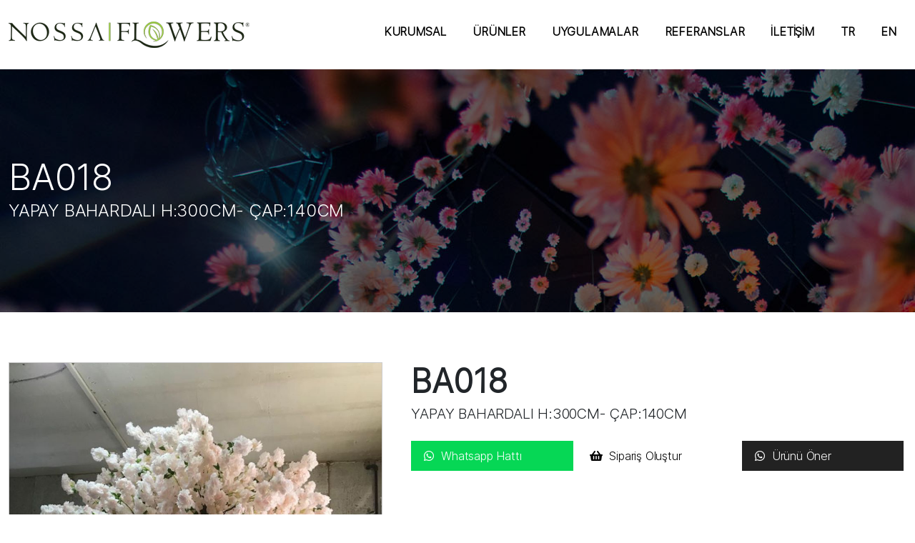

--- FILE ---
content_type: text/html; charset=UTF-8
request_url: https://nossaflowers.com/ba018
body_size: 6610
content:
<!DOCTYPE html>
<html lang="tr" dir="ltr">
<head>
	<meta charset="utf-8">
	<meta http-equiv="X-UA-Compatible" content="IE=edge">
	<meta name="viewport" content="width=device-width, initial-scale=1, maximum-scale=1.0, user-scalable=no, shrink-to-fit=no">
	<meta http-equiv="content-language" content="tr"/>
	<title>BA018</title>
	<meta name="description" content=""/>
	<meta name="keywords" content=""/>
	<meta name="Abstract" content=""/>
	<meta name="classification" content="BA018"/>
	<meta name="subject" content="BA018"/>
	<meta name="distribution" content="Global"/>
			<meta name="robots" content="all"/>
		<meta name="robots" content="index, follow"/>
		<meta name="robots" content="max-snippet:-1, max-image-preview:large, max-video-preview:-1"/>
		<meta name="revisit-after" content="1 days"/>
	<meta name="country" content="Türkiye"/>
	<meta name="Language" content="Turkish"/>
	<meta name="Author" content="Nossa Flowers"/>
	<meta name="Copyright" content="Nossa Flowers"/>
	<link rel="canonical" href="https://nossaflowers.com/ba018"/>
			<meta property="og:title" content="BA018"/>
	<meta property="og:locale" content="tr_TR"/>
	<meta property="og:type" content="website"/>
	<meta property="og:description" content=""/>
	<meta property="og:url" content="https://nossaflowers.com/ba018"/>
	<meta property="og:image" content="https://nflower.wiki.com.tr/asset/files/duzeltme/ba018-300cm-boy-140cm-cap-yc1622170.jpg"/>
	<meta property="og:site_name" content="Nossa Flowers"/>
	<meta name="twitter:card" content="summary_large_image"/>
	<meta name="twitter:title" content="BA018"/>
	<meta name="twitter:description" content=""/>
	<meta name="twitter:image" content="https://nflower.wiki.com.tr/asset/files/duzeltme/ba018-300cm-boy-140cm-cap-yc1622170.jpg"/>
	<meta itemprop="name" content="BA018"/>
	<meta itemprop="description" content=""/>
	<meta itemprop="image" content="https://nflower.wiki.com.tr/asset/files/duzeltme/ba018-300cm-boy-140cm-cap-yc1622170.jpg"/>
	<link rel="icon" href="/favicon.ico">
	<link rel='preconnect' href='https://nossaflowers.com'/>
	<link rel="preload" href="https://nossaflowers.com/templates/nflower/assets/images/loading.webp" as="image">
															
	<link rel="preload" href="https://nossaflowers.com/templates/nflower/assets/js/bundle.min.2be3deba94c092aa017bb7b02efac2cd.js?v=2.1.19" as="script" type="text/javascript">
											<link rel="preload" href="https://nossaflowers.com/templates/nflower/assets/css/bundle.min.203b894cad2f7e841795c5eb8e2f82e6.css?v=2.1.19" as="style" type="text/css">
	<link rel="stylesheet" href="https://nossaflowers.com/templates/nflower/assets/css/bundle.min.203b894cad2f7e841795c5eb8e2f82e6.css?v=2.1.19" as="style" type="text/css">
	<!-- Google tag (gtag.js) --> <script async src="https://www.googletagmanager.com/gtag/js?id=G-WK9VQ7K09F"></script> <script> window.dataLayer = window.dataLayer || []; function gtag(){dataLayer.push(arguments);} gtag('js', new Date()); gtag('config', 'G-WK9VQ7K09F'); </script>
</head>
<body class="layout-nflower">
<div class="main-wrapper">
	<div class="container-fluid anadiv header">
		<div class="container">
			<a href="/" class="logo"><img src="https://nossaflowers.com/templates/nflower/assets/images/logo.png?v=2.1.19" alt="Nossa Flowers"></a>
							<nav class="main-manu">
					<ul>
						                                                            <li><a href="/kurumsal" class="text-uppercase">KURUMSAL</a>
                                                                                                                <li><a href="/urunler" class="text-uppercase">ÜRÜNLER</a>
                                    <ul>
                                                                                    <li><a href="yapay-bitki-buyuk-100-240cm">YAPAY BİTKİ BÜYÜK (100-240cm)</a></li>
                                                                                    <li><a href="yapay-bitki-orta-40-80cm">YAPAY BİTKİ ORTA (40-80cm)</a></li>
                                                                                    <li><a href="yapay-bitki-kucuk-20-40cm">YAPAY BİTKİ KÜÇÜK (20-40cm)</a></li>
                                                                                    <li><a href="yapay-bambu-cesitleri">YAPAY BAMBU ÇEŞİTLERİ</a></li>
                                                                                    <li><a href="yapay-cactus-bonsai-sazlik">YAPAY CACTUS & BONSAI & SAZLIK</a></li>
                                                                                    <li><a href="buyuk-agac">BÜYÜK AĞAÇ</a></li>
                                                                                    <li><a href="yapay-agac-yapragi">YAPAY AĞAÇ YAPRAĞI</a></li>
                                                                                    <li><a href="yapay-sarmasik-sarkan-bitki">YAPAY SARMAŞIK & SARKAN BİTKİ</a></li>
                                                                                    <li><a href="yapay-succulent">YAPAY SUCCULENT</a></li>
                                                                                    <li><a href="tel-dal-demet-cicek">TEL DAL & DEMET ÇİÇEK</a></li>
                                                                                    <li><a href="dikey-bahce-sarmasik-cit">DİKEY BAHÇE& SARMAŞIK ÇİT</a></li>
                                                                                    <li><a href="dis-mekan-bitkileri">DIŞ MEKAN BİTKİLERİ</a></li>
                                                                                    <li><a href="soklanmis-yapay-palmiye">ŞOKLANMIŞ & YAPAY PALMİYE</a></li>
                                                                                    <li><a href="saksi">SAKSI</a></li>
                                                                            </ul>
                                </li>
                                                                                                                <li><a href="/uygulamalar" class="text-uppercase">UYGULAMALAR</a>
                                                                                                                <li><a href="/referanslar" class="text-uppercase">REFERANSLAR</a>
                                                                                                                <li><a href="/iletisim" class="text-uppercase">İLETİŞİM</a>
                                                                            <li><a href="/" data-lang="tr" class="switch-language">TR</a></li>
                        <li><a href="/en" data-lang="tr" class="switch-language">EN</a></li>
					</ul>
				</nav>
			
			<a href="#mobilmenu" id="close"><i class="fa fa-bars" aria-hidden="true"></i></a>
		</div>
	</div>
<div class="container-fluid anadiv content-header" style="background-image: url('https://nossaflowers.com/templates/nflower/assets/images/content-header.jpg?v=2.1.19')">
    <div class="container">
        <span class="baslik">BA018</span>
        <p>





YAPAY BAHARDALI H:300CM- &Ccedil;AP:140CM
&nbsp;

</p>
    </div>
</div>
<div class="container-fluid anadiv ortaalan">
    <div class="container">
        <div class="col-12 col-md-5 anadiv urun-detay-slide">
            <div class="owl-carousel owl-urundetay">
                                <div class="item" data-hash="img__1RPXshfVteF1zu6eO">
                    <div class="col-12 urunler-owl">
                        <a href="https://nflower.wiki.com.tr/asset/files/duzeltme/ba018-300cm-boy-140cm-cap-yc1622170.jpg" class="galerigrup" data-fancybox="nossaFlowers" title="">
                            <figure>
                                <img src="https://nflower.wiki.com.tr/asset/files/duzeltme/ba018-300cm-boy-140cm-cap-yc1622170.jpg" alt="">
                            </figure>
                        </a>
                    </div>
                </div>
                            </div>
            <div class="owl-carousel owl-urundetay-thumbnail">
                                    <div class="item">
                        <a class="button secondary url" href="#img__1RPXshfVteF1zu6eO"><img class="urunDetayThumbnailimg" src="https://nflower.wiki.com.tr/asset/thumbs/duzeltme/ba018-300cm-boy-140cm-cap-yc1622170.jpg" alt=""></a>
                    </div>
                            </div>
        </div>
        <div class="col-12 col-md-7 anadiv urun-detay-text">
            <h1>BA018</h1>
                        <div>
                <p>





YAPAY BAHARDALI H:300CM- &Ccedil;AP:140CM
&nbsp;

</p>
            </div>
            <div class="col-12 anadiv">
                <a href="https://wa.me/+905326638560?text=BA018%20Ürünü%20Hakkında%20Bilgi%20almak%20istiyorum" class="whatsapp-hatti detaylinkler"><i class="fab fa-whatsapp"></i>Whatsapp Hattı</a>
                <a href="#" class="siparis-olustur detaylinkler"><i class="fa fa-shopping-basket"></i>Sipariş Oluştur</a>
                <a href="#" class="urunu-oner detaylinkler"><i class="fab fa-whatsapp"></i>Ürünü Öner</a>
            </div>
            <div class="col-12 anadiv urunSiperisVer" id="urunSiperisVer">
                <div class="col-12 anadiv no-pad iletisimformu">
                    <form action="" method="POST" class="dynamic-form" data-id="BA018 Sipariş Formu">
                        <span class="baslik">Sipariş Oluştur</span>
                        <input type="hidden" name="g-recaptcha-response" id="securitytoken">
                        <div class="col-xs-12 col-sm-6 col-md-6 inputs">
                            <input type="text" class="form-control" name="adsoyad" placeholder="Adınız Soyadınız*" required>
                        </div>
                        <div class="col-xs-12 col-sm-6 col-md-6 inputs">
                            <input type="text" class="form-control" name="telefon" placeholder="Telefon Numaranız*" required>
                        </div>
                        <div class="col-xs-12 anadiv inputs">
                            <p class="adet">Adet:</p> <input type="number" id="quantity" name="adet" min="1" max="5" value="1">
                        </div>
                        <div class="col-xs-12 col-sm-12 col-md-12 inputs">
                            <textarea class="form-control" name="mesaj" rows="5" id="mesaj" placeholder="Mesajınız*" required></textarea>
                        </div>
                        <div class="col-xs-12 col-sm-12 col-md-12 inputs">
                            <input type="submit" id="btngonder" class="form-control" name="gonder" value="GÖNDER">
                        </div>
                        <div class="col-xs-12 col-md-12 inputs">
                            <p class="recaptchaGoogle">This site is protected by reCAPTCHA and the Google <a href="https://policies.google.com/privacy" rel="nofollow" target="_blank">Privacy Policy</a> and <a href="https://policies.google.com/terms" rel="nofollow" target="_blank">Terms of Service</a> apply.</p>
                        </div>
                    </form>
                </div>
            </div>

                    </div>
        <div class="col-12 anadiv no-pad digerurunler">
            <span class="benzerhaberler">Bu Ürüne Bakanlar Bunları da İnceledi</span>
                                                    <div class="col-12 col-md-4 col-xl-3 anadiv urunkategori">
        <a href="https://nossaflowers.com/3048">
            <figure style="float:none;">
                <img class="kategori-gorseli sedx" src="https://nflower.wiki.com.tr/asset/files/duzeltme/3048-70cm.jpg" alt="">
                <img class="hover sedx" src="https://nossaflowers.com/templates/nflower/assets/images/atac.png?v=2.1.19" alt="">
            </figure>
            <span class="baslik"  style="min-height: 2em;">3048</span>
            <span class="link sedx">ürünü görüntüle<i class="fas fa-arrow-right sedx"></i></span>
        </a>
    </div>
                                        <div class="col-12 col-md-4 col-xl-3 anadiv urunkategori">
        <a href="https://nossaflowers.com/3619">
            <figure style="float:none;">
                <img class="kategori-gorseli sedx" src="https://nflower.wiki.com.tr/asset/files/3619-150cm.jpg" alt="">
                <img class="hover sedx" src="https://nossaflowers.com/templates/nflower/assets/images/atac.png?v=2.1.19" alt="">
            </figure>
            <span class="baslik"  style="min-height: 2em;">3619</span>
            <span class="link sedx">ürünü görüntüle<i class="fas fa-arrow-right sedx"></i></span>
        </a>
    </div>
                                        <div class="col-12 col-md-4 col-xl-3 anadiv urunkategori">
        <a href="https://nossaflowers.com/7313-m">
            <figure style="float:none;">
                <img class="kategori-gorseli sedx" src="https://nflower.wiki.com.tr/asset/files/duzeltme/7313-m-35cm-2.jpg" alt="">
                <img class="hover sedx" src="https://nossaflowers.com/templates/nflower/assets/images/atac.png?v=2.1.19" alt="">
            </figure>
            <span class="baslik"  style="min-height: 2em;">7313-M</span>
            <span class="link sedx">ürünü görüntüle<i class="fas fa-arrow-right sedx"></i></span>
        </a>
    </div>
                                        <div class="col-12 col-md-4 col-xl-3 anadiv urunkategori">
        <a href="https://nossaflowers.com/4108">
            <figure style="float:none;">
                <img class="kategori-gorseli sedx" src="https://nflower.wiki.com.tr/asset/files/duzeltme/4108--20cm.jpg" alt="">
                <img class="hover sedx" src="https://nossaflowers.com/templates/nflower/assets/images/atac.png?v=2.1.19" alt="">
            </figure>
            <span class="baslik"  style="min-height: 2em;">4108</span>
            <span class="link sedx">ürünü görüntüle<i class="fas fa-arrow-right sedx"></i></span>
        </a>
    </div>
                                    </div>
    </div>
</div>
<div class="container-fluid anadiv footer">
    <div class="container">
        <figure class="footer-logo"><img src="https://nossaflowers.com/templates/nflower/assets/images/logo.png?v=2.1.19" alt="Nossa Flowers"></figure>
        <p>Adana ve Mersin showroomlarımızı ziyaret edebilir, @nossaflowers sosya medya hesaplarımızdan bizleri takip edebilir ve içmimar kadromuzla iletişime geçebilirsiniz!</p>
        <span class="e-posta">E-Bültene Kayıt Ol Kampanyalardan İlk Haberdar Ol!</span>
        <div class="col-12 anadiv">
            <form action="">
                <input type="text" name="eposta" placeholder="">
                <input type="submit" value="KAYIT OL">
            </form>
        </div>
        <div class="col-12 anadiv">
            <nav class="footer-menu">
                <ul>
                                                                    <li><a href="/kurumsal" class="text-uppercase">Kurumsal</a>
                                                <li><a href="/urunler" class="text-uppercase">Ürünler</a>
                                                <li><a href="/uygulamalar" class="text-uppercase">Uygulamalar</a>
                                                <li><a href="/showroom" class="text-uppercase">Showroom</a>
                                                <li><a href="/iletisim" class="text-uppercase">İletişim</a>
                                                            </ul>
            </nav>
        </div>
        <div class="col-12 anadiv">
            <ul class="footer-sosyal-medya">
                <li class="sosyalbutonlarfooter">
                                            <a href="https://www.facebook.com/nossamobilya" target="_blank" class="facebook text-dark" ><i class="fab fa-facebook" aria-hidden="true"></i></a>
                                                                                                        <a href="https://www.instagram.com/nossaflowers/" target="_blank" class="instagram text-dark" ><i class="fab fa-instagram" aria-hidden="true"></i></a>
                                                                <a href="https://wa.me/+905326638560?text=Bilgi%20almak%20istiyorum" target="_blank" class="whatsapp text-dark" ><i class="fab fa-whatsapp" aria-hidden="true"></i></a>
                                    </li>
            </ul>
        </div>
    </div>
</div>
<div class="container-fluid anadiv footer-bottom">
    <div class="container">
        <p class="copyright">Copyright © 2022 <b>NOSSA FLOWERS.</b> Tüm Hakları Saklıdır. KVKK</p>
        <p class="author"><a href="">wiki <b>software</b></a></p>
    </div>
</div>
</div>
<div class="sidebar-overlay "></div>
<div class="alert alert-dismissible cookiealert" style="display:none" role="alert">
    <div class="cookiealert-container">
        <div class="d-flex align-items-center justify-content-around">
            <div class="mr-2">
                <b class="font-size-16">KVKK Bildirimi</b>
                <p class="font-size-14">
                    Bu sitede hizmetlerimizden en iyi şekilde faydalanabilmeniz için çerezler kullanılmaktadır. Sitemizi ziyaret ederek, çerez kullanımını kabul etmiş sayılırsınız.                    <a class="text-light" target="_blank"
                       href="https://nossaflowers.com/gizlilik-politikasi-kisisel-verilerin-korunmasi-ve-cerez-cookie-kullanimi-ilkeleri"></a>
                </p>
            </div>
            <div>
                <button type="button" class="btn btn-light btn-sm acceptcookies mb-1 ml-0" aria-label="" style="min-width: 140px;">
                    Kabul Et                </button>
            </div>
        </div>
    </div>
</div>
<script type="text/javascript">
    !function (a, b){var d, c; "object"==typeof exports && "undefined" !=typeof module ? module.exports=b() : "function"==typeof define && define.amd ? define(b) : (d=(a=a || self).Cookies, c=a.Cookies=b(), c.noConflict=function (){return a.Cookies=d, c})}(this, function (){"use strict"; function a(b){for (var a=1; a < arguments.length; a++){var c=arguments[a]; for (var d in c) b[d]=c[d]}return b}return function e(b, c){function d(e, h, d){if ("undefined" !=typeof document){"number"==typeof (d=a({}, c, d)).expires && (d.expires=new Date(Date.now() + 864e5 * d.expires)), d.expires && (d.expires=d.expires.toUTCString()), e=encodeURIComponent(e).replace(/%(2[346B]|5E|60|7C)/g, decodeURIComponent).replace(/[()]/g, escape); var g=""; for (var f in d) d[f] && (g +="; " + f, !0 !==d[f] && (g +="=" + d[f].split(";")[0])); return document.cookie=e + "=" + b.write(h, e) + g}}return Object.create({set: d, get: function (a){if ("undefined" !=typeof document && (!arguments.length || a)){for (var f=document.cookie ? document.cookie.split("; ") : [], c={}, d=0; d < f.length; d++){var g=f[d].split("="), h=g.slice(1).join("="); try{var e=decodeURIComponent(g[0]); if (c[e]=b.read(h, e), a===e) break}catch (i){}}return a ? c[a] : c}}, remove: function (b, c){d(b, "", a({}, c,{expires: -1}))}, withAttributes: function (b){return e(this.converter, a({}, this.attributes, b))}, withConverter: function (b){return e(a({}, this.converter, b), this.attributes)}},{attributes:{value: Object.freeze(c)}, converter:{value: Object.freeze(b)}})}({read: function (a){return '"'===a[0] && (a=a.slice(1, -1)), a.replace(/(%[\dA-F]{2})+/gi, decodeURIComponent)}, write: function (a){return encodeURIComponent(a).replace(/%(2[346BF]|3[AC-F]|40|5[BDE]|60|7[BCD])/g, decodeURIComponent)}},{path: "/"})}), Base64={_keyStr: "ABCDEFGHIJKLMNOPQRSTUVWXYZabcdefghijklmnopqrstuvwxyz0123456789+/=", encode: function (a){var d, e, h, i, f, b, g="", c=0; for (a=Base64._utf8_encode(a); c < a.length;) h=(b=a.charCodeAt(c++)) >> 2, i=(3 & b) << 4 | (d=a.charCodeAt(c++)) >> 4, f=(15 & d) << 2 | (e=a.charCodeAt(c++)) >> 6, b=63 & e, isNaN(d) ? f=b=64 : isNaN(e) && (b=64), g=g + this._keyStr.charAt(h) + this._keyStr.charAt(i) + this._keyStr.charAt(f) + this._keyStr.charAt(b); return g}, decode: function (a){var f, g, c, e, h, d="", b=0; for (a=a.replace(/[^A-Za-z0-9\+\/\=]/g, ""); b < a.length;) f=this._keyStr.indexOf(a.charAt(b++)) << 2 | (c=this._keyStr.indexOf(a.charAt(b++))) >> 4, g=(15 & c) << 4 | (e=this._keyStr.indexOf(a.charAt(b++))) >> 2, c=(3 & e) << 6 | (h=this._keyStr.indexOf(a.charAt(b++))), d +=String.fromCharCode(f), 64 !=e && (d +=String.fromCharCode(g)), 64 !=h && (d +=String.fromCharCode(c)); return Base64._utf8_decode(d)}, _utf8_encode: function (c){var b=""; c=c.replace(/\r\n/g, "\n"); for (var d=0; d < c.length; d++){var a=c.charCodeAt(d); a < 128 ? b +=String.fromCharCode(a) : (127 < a && a < 2048 ? b +=String.fromCharCode(a >> 6 | 192) : (b +=String.fromCharCode(a >> 12 | 224), b +=String.fromCharCode(a >> 6 & 63 | 128)), b +=String.fromCharCode(63 & a | 128))}return b}, _utf8_decode: function (c){for (var d, f, e="", a=0, b=d=0; a < c.length;) (b=c.charCodeAt(a)) < 128 ? (e +=String.fromCharCode(b), a++) : 191 < b && b < 224 ? (d=c.charCodeAt(a + 1), e +=String.fromCharCode((31 & b) << 6 | 63 & d), a +=2) : (d=c.charCodeAt(a + 1), f=c.charCodeAt(a + 2), e +=String.fromCharCode((15 & b) << 12 | (63 & d) << 6 | 63 & f), a +=3); return e}}, window.MData={decode: function (a){try{var b=Base64.decode(a); return JSON.parse(b)}catch (c){return a}}, encode: function (a){try{return "object"==typeof a ? Base64.encode(JSON.stringify(a)) : Base64.encode(a)}catch (b){return a}}}, LS={set: function (b, a){"object"==typeof a && (a=Base64.encode(JSON.stringify(a))), localStorage.setItem(b, a)}, get: function (b){var a=localStorage.getItem(b); try{var c=Base64.decode(a); return JSON.parse(c)}catch (d){return a}}, remove: function (a){localStorage.removeItem(a)}, clear: function (){localStorage.clear()}}, window.TemplateData = MData.decode("[base64]");
</script>
<script src="https://nossaflowers.com/templates/nflower/assets/js/bundle.min.2be3deba94c092aa017bb7b02efac2cd.js?v=2.1.19"></script>
<script>
    window.addEventListener('load', () => {
        (function () {
            var wf = document.createElement('script');
            wf.src = "https://nossaflowers.com/templates/nflower/assets/js/webfont.js?v=2.1.19";
            wf.type = 'text/javascript';
            wf.async = 'true';
            wf.onload = function () {
                WebFont.load({
                    google: {
                        families: ['Rubik:wght@300;400;500;600;700&display=swap']
                    }
                });
            }
            var s = document.getElementsByTagName('script')[0];
            s.parentNode.insertBefore(wf, s);
        })();
        $(document)
            .ready(function () {
                let link = document.createElement("link");
                link.href = 'https://nossaflowers.com/templates/nflower/assets/vendor/fontawesome/css/all.min.css?v=2.1.19';
                link.type = "text/css";
                link.rel = "stylesheet";
                document.getElementsByTagName("head")[0].appendChild(link);
            })
    })
    window.addEventListener('load', () => {
        setTimeout(function () {
            let script = document.createElement("script")
            script.type = "text/javascript";
            if (script.readyState) {  // only required for IE 9
                script.onreadystatechange = function () {
                    if (script.readyState === "loaded" || script.readyState === "complete") {
                        script.onreadystatechange = null;
                        callback();
                    }
                };
            }
            script.src = "https://nossaflowers.com/templates/nflower/assets/js/helpers/cookiealert.js?v=2.1.19";
            document.getElementsByTagName("head")[0].appendChild(script);
            $('.cookiealert').show();
        }, 4000)
    })
</script>

</body>
</html>


--- FILE ---
content_type: text/css
request_url: https://nossaflowers.com/templates/nflower/assets/css/bundle.min.203b894cad2f7e841795c5eb8e2f82e6.css?v=2.1.19
body_size: 37064
content:
/* File: https://nossaflowers.com/templates/nflower/assets/vendor/owl-carousel/owl.carousel.min.css*/ 
.owl-carousel,.owl-carousel .owl-item{-webkit-tap-highlight-color:transparent;position:relative}.owl-carousel{display:none;width:100%;z-index:1}.owl-carousel .owl-stage{position:relative;-ms-touch-action:pan-Y;touch-action:manipulation;-moz-backface-visibility:hidden}.owl-carousel .owl-stage:after{content:".";display:block;clear:both;visibility:hidden;line-height:0;height:0}.owl-carousel .owl-stage-outer{position:relative;overflow:hidden;-webkit-transform:translate3d(0,0,0)}.owl-carousel .owl-item,.owl-carousel .owl-wrapper{-webkit-backface-visibility:hidden;-moz-backface-visibility:hidden;-ms-backface-visibility:hidden;-webkit-transform:translate3d(0,0,0);-moz-transform:translate3d(0,0,0);-ms-transform:translate3d(0,0,0)}.owl-carousel .owl-item{min-height:1px;float:left;-webkit-backface-visibility:hidden;-webkit-touch-callout:none}.owl-carousel .owl-item img{display:block;width:100%}.owl-carousel .owl-dots.disabled,.owl-carousel .owl-nav.disabled{display:none}.no-js .owl-carousel,.owl-carousel.owl-loaded{display:block}.owl-carousel .owl-dot,.owl-carousel .owl-nav .owl-next,.owl-carousel .owl-nav .owl-prev{cursor:pointer;-webkit-user-select:none;-khtml-user-select:none;-moz-user-select:none;-ms-user-select:none;user-select:none}.owl-carousel .owl-nav button.owl-next,.owl-carousel .owl-nav button.owl-prev,.owl-carousel button.owl-dot{background:0;color:inherit;border:0;padding:0!important;font:inherit}.owl-carousel.owl-loading{opacity:0;display:block}.owl-carousel.owl-hidden{opacity:0}.owl-carousel.owl-refresh .owl-item{visibility:hidden}.owl-carousel.owl-drag .owl-item{-ms-touch-action:pan-y;touch-action:pan-y;-webkit-user-select:none;-moz-user-select:none;-ms-user-select:none;user-select:none}.owl-carousel.owl-grab{cursor:move;cursor:grab}.owl-carousel.owl-rtl{direction:rtl}.owl-carousel.owl-rtl .owl-item{float:right}.owl-carousel .animated{animation-duration:1s;animation-fill-mode:both}.owl-carousel .owl-animated-in{z-index:0}.owl-carousel .owl-animated-out{z-index:1}.owl-carousel .fadeOut{animation-name:fadeOut}@keyframes fadeOut{0%{opacity:1}100%{opacity:0}}.owl-height{transition:height .5s ease-in-out}.owl-carousel .owl-item .owl-lazy{opacity:0;transition:opacity .4s ease}.owl-carousel .owl-item .owl-lazy:not([src]),.owl-carousel .owl-item .owl-lazy[src^=""]{max-height:0}.owl-carousel .owl-item img.owl-lazy{transform-style:preserve-3d}.owl-carousel .owl-video-wrapper{position:relative;height:100%;background:#000}.owl-carousel .owl-video-play-icon{position:absolute;height:80px;width:80px;left:50%;top:50%;margin-left:-40px;margin-top:-40px;background:url(owl.video.play.png) no-repeat;cursor:pointer;z-index:1;-webkit-backface-visibility:hidden;transition:transform .1s ease}.owl-carousel .owl-video-play-icon:hover{-ms-transform:scale(1.3,1.3);transform:scale(1.3,1.3)}.owl-carousel .owl-video-playing .owl-video-play-icon,.owl-carousel .owl-video-playing .owl-video-tn{display:none}.owl-carousel .owl-video-tn{opacity:0;height:100%;background-position:center center;background-repeat:no-repeat;background-size:contain;transition:opacity .4s ease}.owl-carousel .owl-video-frame{position:relative;z-index:1;height:100%;width:100%}

/* File: https://nossaflowers.com/templates/nflower/assets/vendor/owl-carousel/owl.theme.default.min.css*/ 
.owl-theme .owl-dots,.owl-theme .owl-nav{text-align:center;-webkit-tap-highlight-color:transparent}.owl-theme .owl-nav{margin-top:10px}.owl-theme .owl-nav [class*=owl-]{color:#FFF;font-size:14px;margin:5px;padding:4px 7px;background:#D6D6D6;display:inline-block;cursor:pointer;border-radius:3px}.owl-theme .owl-nav [class*=owl-]:hover{background:#869791;color:#FFF;text-decoration:none}.owl-theme .owl-nav .disabled{opacity:.5;cursor:default}.owl-theme .owl-nav.disabled+.owl-dots{margin-top:10px}.owl-theme .owl-dots .owl-dot{display:inline-block;zoom:1}.owl-theme .owl-dots .owl-dot span{width:10px;height:10px;margin:5px 7px;background:#D6D6D6;display:block;-webkit-backface-visibility:visible;transition:opacity .2s ease;border-radius:30px}.owl-theme .owl-dots .owl-dot.active span,.owl-theme .owl-dots .owl-dot:hover span{background:#869791}

/* File: https://nossaflowers.com/templates/nflower/assets/vendor/jquery-mmenu/jquery.mmenu.all.css*/ 
.mm-hidden{display:none!important}.mm-wrapper{overflow-x:hidden;position:relative}.mm-menu{box-sizing:border-box;background:inherit;display:block;padding:0;margin:0;position:absolute;left:0;right:0;top:0;bottom:0;z-index:0}.mm-panels,.mm-panels>.mm-panel{background:inherit;border-color:inherit;box-sizing:border-box;margin:0;position:absolute;left:0;right:0;top:0;bottom:0;z-index:0}.mm-panels{overflow:hidden}.mm-panel{-webkit-transform:translate(100%,0);-ms-transform:translate(100%,0);transform:translate(100%,0);-webkit-transform:translate3d(100%,0,0);transform:translate3d(100%,0,0);-webkit-transition:-webkit-transform .4s ease;transition:-webkit-transform .4s ease;transition:transform .4s ease;transition:transform .4s ease,-webkit-transform .4s ease;-webkit-transform-origin:top left;-ms-transform-origin:top left;transform-origin:top left}.mm-panel.mm-opened{-webkit-transform:translate(0,0);-ms-transform:translate(0,0);transform:translate(0,0);-webkit-transform:translate3d(0,0,0);transform:translate3d(0,0,0)}.mm-panel.mm-subopened{-webkit-transform:translate(-30%,0);-ms-transform:translate(-30%,0);transform:translate(-30%,0);-webkit-transform:translate3d(-30%,0,0);transform:translate3d(-30%,0,0)}.mm-panel.mm-highest{z-index:1}.mm-panel.mm-noanimation{-webkit-transition:none!important;transition:none!important}.mm-panel.mm-noanimation.mm-subopened{-webkit-transform:translate(0,0);-ms-transform:translate(0,0);transform:translate(0,0);-webkit-transform:translate3d(0,0,0);transform:translate3d(0,0,0)}.mm-panels>.mm-panel{-webkit-overflow-scrolling:touch;overflow:scroll;overflow-x:hidden;overflow-y:auto;padding:0 20px}.mm-panels>.mm-panel.mm-hasnavbar{padding-top:40px}.mm-panels>.mm-panel:not(.mm-hidden){display:block}.mm-panels>.mm-panel:after,.mm-panels>.mm-panel:before{content:'';display:block;height:20px}.mm-vertical .mm-panel{-webkit-transform:none!important;-ms-transform:none!important;transform:none!important}.mm-listview .mm-vertical .mm-panel,.mm-vertical .mm-listview .mm-panel{display:none;padding:10px 0 10px 10px}.mm-listview .mm-vertical .mm-panel .mm-listview>li:last-child:after,.mm-vertical .mm-listview .mm-panel .mm-listview>li:last-child:after{border-color:transparent}.mm-vertical li.mm-opened>.mm-panel,li.mm-vertical.mm-opened>.mm-panel{display:block}.mm-listview>li.mm-vertical>.mm-next,.mm-vertical .mm-listview>li>.mm-next{box-sizing:border-box;height:40px;bottom:auto}.mm-listview>li.mm-vertical.mm-opened>.mm-next:after,.mm-vertical .mm-listview>li.mm-opened>.mm-next:after{-webkit-transform:rotate(225deg);-ms-transform:rotate(225deg);transform:rotate(225deg);right:19px}.mm-btn{box-sizing:border-box;width:40px;height:40px;position:absolute;top:0;z-index:1}.mm-clear:after,.mm-clear:before,.mm-close:after,.mm-close:before{content:'';border:2px solid transparent;display:block;width:14px;height:14px;margin:auto;position:absolute;top:0;bottom:0;-webkit-transform:rotate(-45deg);-ms-transform:rotate(-45deg);transform:rotate(-45deg)}.mm-clear:before,.mm-close:before{border-right:none;border-bottom:none;right:3px}.mm-clear:after,.mm-close:after{border-left:none;border-top:none;right:21px}.mm-next:after,.mm-prev:before{content:'';border-top:2px solid transparent;border-left:2px solid transparent;display:block;width:8px;height:8px;margin:auto;position:absolute;top:0;bottom:0}.mm-prev:before{-webkit-transform:rotate(-45deg);-ms-transform:rotate(-45deg);transform:rotate(-45deg);left:16px;right:auto}.mm-next:after{-webkit-transform:rotate(135deg);-ms-transform:rotate(135deg);transform:rotate(135deg);right:23px;left:auto}.mm-navbar{border-bottom:1px solid;border-color:inherit;text-align:center;line-height:20px;padding:0 40px;margin:0;position:absolute;top:0;left:0;right:0}.mm-navbar>*{display:block;padding:10px 0}.mm-navbar a,.mm-navbar a:hover{text-decoration:none}.mm-navbar .mm-title{text-overflow:ellipsis;white-space:nowrap;overflow:hidden;display:none}.mm-navbar .mm-btn:first-child{right:0;border:1px solid;border-radius:50%}.mm-navbar .mm-btn:last-child{text-align:right;right:16px;top:18px}.mm-panel .mm-navbar{display:none}.mm-panel.mm-hasnavbar .mm-navbar{display:block}.mm-listview,.mm-listview>li{list-style:none;display:block;padding:0;margin:0}.mm-listview{font:inherit;font-size:14px;line-height:20px}.mm-listview a,.mm-listview a:hover{text-decoration:none}.mm-listview>li{position:relative}.mm-listview>li,.mm-listview>li .mm-next,.mm-listview>li .mm-next:before,.mm-listview>li:after{border-color:transparent}.mm-listview>li>a,.mm-listview>li>span{text-overflow:ellipsis;white-space:nowrap;overflow:hidden;color:inherit;display:block;padding:10px 10px 10px 10px;margin:0;text-transform:capitalize}.mm-listview>li:not(.mm-divider):after{content:'';border-bottom-width:2px;border-bottom-style:solid;display:block;position:absolute;left:0;right:0;bottom:0;background-color:#292a2a}.mm-listview>li:not(.mm-divider):after{left:0}.mm-listview .mm-next{background:rgba(3,2,1,0);width:100%;padding:0;position:absolute;right:0;top:0;bottom:0;z-index:2}.mm-listview .mm-next:before{content:'';border-left-width:1px;border-left-style:solid;display:block;position:absolute;top:0;bottom:0;left:0}.mm-listview .mm-next+a,.mm-listview .mm-next+span{margin-right:50px}.mm-listview .mm-next.mm-fullsubopen{width:100%}.mm-listview .mm-next.mm-fullsubopen:before{border-left:none}.mm-listview .mm-next.mm-fullsubopen+a,.mm-listview .mm-next.mm-fullsubopen+span{padding-right:50px;margin-right:0}.mm-panels>.mm-panel>.mm-listview{margin:20px 0}.mm-panels>.mm-panel>.mm-listview:first-child,.mm-panels>.mm-panel>.mm-navbar+.mm-listview{margin-top:40px}.mm-menu{background:#f3f3f3;border-color:rgba(0,0,0,.1);color:rgba(0,0,0,.75)}.mm-menu .mm-navbar a,.mm-menu .mm-navbar>*{color:rgba(0,0,0,.3)}.mm-menu .mm-btn:after,.mm-menu .mm-btn:before{border-color:rgba(0,0,0,.3)}.mm-menu .mm-listview{border-color:rgba(0,0,0,.1)}.mm-menu .mm-listview>li .mm-next:after{border-color:rgba(0,0,0,.3)}.mm-menu .mm-listview>li a:not(.mm-next){-webkit-tap-highlight-color:rgba(255,255,255,.5);tap-highlight-color:rgba(255,255,255,.5)}.mm-menu .mm-listview>li.mm-selected>a:not(.mm-next),.mm-menu .mm-listview>li.mm-selected>span{background:rgba(255,255,255,.5)}.mm-menu .mm-listview>li.mm-opened.mm-vertical>.mm-panel,.mm-menu .mm-listview>li.mm-opened.mm-vertical>a.mm-next,.mm-menu.mm-vertical .mm-listview>li.mm-opened>.mm-panel,.mm-menu.mm-vertical .mm-listview>li.mm-opened>a.mm-next{background:rgba(0,0,0,.05)}.mm-menu .mm-divider{background:rgba(0,0,0,.05)}.mm-page{box-sizing:border-box;position:relative}.mm-slideout{-webkit-transition:-webkit-transform .4s ease;transition:-webkit-transform .4s ease;transition:transform .4s ease;transition:transform .4s ease,-webkit-transform .4s ease;z-index:1}html.mm-opened{overflow-x:hidden;position:relative}html.mm-blocking{overflow:hidden}html.mm-blocking body{overflow:hidden}html.mm-background .mm-page{background:inherit}#mm-blocker{background:rgba(3,2,1,0);display:none;width:100%;height:100%;position:fixed;top:0;left:0;z-index:2}html.mm-blocking #mm-blocker{display:block}.mm-menu.mm-offcanvas{z-index:0;display:none;position:fixed}.mm-menu.mm-offcanvas.mm-opened{display:block}.mm-menu.mm-offcanvas.mm-no-csstransforms.mm-opened{z-index:10}.mm-menu.mm-offcanvas{width:80%;min-width:140px;max-width:440px}html.mm-opening .mm-menu~.mm-slideout{-webkit-transform:translate(80%,0);-ms-transform:translate(80%,0);transform:translate(80%,0);-webkit-transform:translate3d(80%,0,0);transform:translate3d(80%,0,0)}@media all and (max-width:175px){html.mm-opening .mm-menu~.mm-slideout{-webkit-transform:translate(140px,0);-ms-transform:translate(140px,0);transform:translate(140px,0);-webkit-transform:translate3d(140px,0,0);transform:translate3d(140px,0,0)}}@media all and (min-width:550px){html.mm-opening .mm-menu~.mm-slideout{-webkit-transform:translate(440px,0);-ms-transform:translate(440px,0);transform:translate(440px,0);-webkit-transform:translate3d(440px,0,0);transform:translate3d(440px,0,0)}}@charset UTF-8;.mm-sronly{border:0!important;clip:rect(1px,1px,1px,1px)!important;-webkit-clip-path:inset(50%)!important;clip-path:inset(50%)!important;white-space:nowrap!important;width:1px!important;height:1px!important;padding:0!important;overflow:hidden!important;position:absolute!important}.mm-menu .mm-listview.mm-border-none>li:after,.mm-menu .mm-listview>li.mm-border-none:after,.mm-menu.mm-border-none .mm-listview>li:after{content:none}.mm-menu .mm-listview.mm-border-full>li:after,.mm-menu .mm-listview>li.mm-border-full:after,.mm-menu.mm-border-full .mm-listview>li:after{left:0!important}.mm-menu .mm-listview.mm-border-offset>li:after,.mm-menu .mm-listview>li.mm-border-offset:after,.mm-menu.mm-border-offset .mm-listview>li:after{right:20px}.mm-menu.mm-fx-menu-zoom{-webkit-transition:-webkit-transform .4s ease;transition:-webkit-transform .4s ease;transition:transform .4s ease;transition:transform .4s ease,-webkit-transform .4s ease}html.mm-opened .mm-menu.mm-fx-menu-zoom{-webkit-transform:scale(.7,.7) translate3d(-30%,0,0);transform:scale(.7,.7) translate3d(-30%,0,0);-webkit-transform-origin:left center;-ms-transform-origin:left center;transform-origin:left center}html.mm-opening .mm-menu.mm-fx-menu-zoom{-webkit-transform:scale(1,1) translate3d(0,0,0);transform:scale(1,1) translate3d(0,0,0)}html.mm-right.mm-opened .mm-menu.mm-fx-menu-zoom{-webkit-transform:scale(.7,.7) translate3d(30%,0,0);transform:scale(.7,.7) translate3d(30%,0,0);-webkit-transform-origin:right center;-ms-transform-origin:right center;transform-origin:right center}html.mm-right.mm-opening .mm-menu.mm-fx-menu-zoom{-webkit-transform:scale(1,1) translate3d(0,0,0);transform:scale(1,1) translate3d(0,0,0)}.mm-menu.mm-fx-menu-slide{-webkit-transition:-webkit-transform .4s ease;transition:-webkit-transform .4s ease;transition:transform .4s ease;transition:transform .4s ease,-webkit-transform .4s ease}html.mm-opened .mm-menu.mm-fx-menu-slide{-webkit-transform:translate(-30%,0);-ms-transform:translate(-30%,0);transform:translate(-30%,0);-webkit-transform:translate3d(-30%,0,0);transform:translate3d(-30%,0,0)}html.mm-opening .mm-menu.mm-fx-menu-slide{-webkit-transform:translate(0,0);-ms-transform:translate(0,0);transform:translate(0,0);-webkit-transform:translate3d(0,0,0);transform:translate3d(0,0,0)}html.mm-right.mm-opened .mm-menu.mm-fx-menu-slide{-webkit-transform:translate(30%,0);-ms-transform:translate(30%,0);transform:translate(30%,0);-webkit-transform:translate3d(30%,0,0);transform:translate3d(30%,0,0)}html.mm-right.mm-opening .mm-menu.mm-fx-menu-slide{-webkit-transform:translate(0,0);-ms-transform:translate(0,0);transform:translate(0,0);-webkit-transform:translate3d(0,0,0);transform:translate3d(0,0,0)}.mm-menu.mm-fx-menu-fade{opacity:0;-webkit-transition:opacity .4s ease;transition:opacity .4s ease}html.mm-opening .mm-menu.mm-fx-menu-fade{opacity:1}.mm-menu .mm-fx-panels-none.mm-panel,.mm-menu.mm-fx-panels-none .mm-panel{-webkit-transition-property:none;transition-property:none}.mm-menu .mm-fx-panels-none.mm-panel.mm-subopened,.mm-menu.mm-fx-panels-none .mm-panel.mm-subopened{-webkit-transform:translate(0,0);-ms-transform:translate(0,0);transform:translate(0,0);-webkit-transform:translate3d(0,0,0);transform:translate3d(0,0,0)}.mm-menu .mm-fx-panels-zoom.mm-panel,.mm-menu.mm-fx-panels-zoom .mm-panel{-webkit-transform-origin:left center;-ms-transform-origin:left center;transform-origin:left center;-webkit-transform:scale(1.5,1.5) translate3d(100%,0,0);transform:scale(1.5,1.5) translate3d(100%,0,0)}.mm-menu .mm-fx-panels-zoom.mm-panel.mm-opened,.mm-menu.mm-fx-panels-zoom .mm-panel.mm-opened{-webkit-transform:scale(1,1) translate3d(0,0,0);transform:scale(1,1) translate3d(0,0,0)}.mm-menu .mm-fx-panels-zoom.mm-panel.mm-subopened,.mm-menu.mm-fx-panels-zoom .mm-panel.mm-subopened{-webkit-transform:scale(.7,.7) translate3d(-30%,0,0);transform:scale(.7,.7) translate3d(-30%,0,0)}.mm-menu .mm-fx-panels-slide-0.mm-panel.mm-subopened,.mm-menu.mm-fx-panels-slide-0 .mm-panel.mm-subopened{-webkit-transform:translate(0,0);-ms-transform:translate(0,0);transform:translate(0,0);-webkit-transform:translate3d(0,0,0);transform:translate3d(0,0,0)}.mm-menu .mm-fx-panels-slide-100.mm-panel.mm-subopened,.mm-menu.mm-fx-panels-slide-100 .mm-panel.mm-subopened{-webkit-transform:translate(-100%,0);-ms-transform:translate(-100%,0);transform:translate(-100%,0);-webkit-transform:translate3d(-100%,0,0);transform:translate3d(-100%,0,0)}.mm-menu .mm-fx-panels-slide-up.mm-panel,.mm-menu.mm-fx-panels-slide-up .mm-panel{-webkit-transform:translate(0,100%);-ms-transform:translate(0,100%);transform:translate(0,100%);-webkit-transform:translate3d(0,100%,0);transform:translate3d(0,100%,0)}.mm-menu .mm-fx-panels-slide-up.mm-panel.mm-opened,.mm-menu.mm-fx-panels-slide-up .mm-panel.mm-opened{-webkit-transform:translate(0,0);-ms-transform:translate(0,0);transform:translate(0,0);-webkit-transform:translate3d(0,0,0);transform:translate3d(0,0,0)}.mm-menu .mm-fx-panels-slide-up.mm-panel.mm-subopened,.mm-menu.mm-fx-panels-slide-up .mm-panel.mm-subopened{-webkit-transform:translate(0,0);-ms-transform:translate(0,0);transform:translate(0,0);-webkit-transform:translate3d(0,0,0);transform:translate3d(0,0,0)}.mm-menu[class*=mm-fx-listitems-] .mm-listview>li{-webkit-transition:none .4s ease;transition:none .4s ease}.mm-menu[class*=mm-fx-listitems-] .mm-listview>li:nth-child(1){-webkit-transition-delay:50ms;transition-delay:50ms}.mm-menu[class*=mm-fx-listitems-] .mm-listview>li:nth-child(2){-webkit-transition-delay:.1s;transition-delay:.1s}.mm-menu[class*=mm-fx-listitems-] .mm-listview>li:nth-child(3){-webkit-transition-delay:150ms;transition-delay:150ms}.mm-menu[class*=mm-fx-listitems-] .mm-listview>li:nth-child(4){-webkit-transition-delay:.2s;transition-delay:.2s}.mm-menu[class*=mm-fx-listitems-] .mm-listview>li:nth-child(5){-webkit-transition-delay:250ms;transition-delay:250ms}.mm-menu[class*=mm-fx-listitems-] .mm-listview>li:nth-child(6){-webkit-transition-delay:.3s;transition-delay:.3s}.mm-menu[class*=mm-fx-listitems-] .mm-listview>li:nth-child(7){-webkit-transition-delay:350ms;transition-delay:350ms}.mm-menu[class*=mm-fx-listitems-] .mm-listview>li:nth-child(8){-webkit-transition-delay:.4s;transition-delay:.4s}.mm-menu[class*=mm-fx-listitems-] .mm-listview>li:nth-child(9){-webkit-transition-delay:450ms;transition-delay:450ms}.mm-menu[class*=mm-fx-listitems-] .mm-listview>li:nth-child(10){-webkit-transition-delay:.5s;transition-delay:.5s}.mm-menu[class*=mm-fx-listitems-] .mm-listview>li:nth-child(11){-webkit-transition-delay:550ms;transition-delay:550ms}.mm-menu[class*=mm-fx-listitems-] .mm-listview>li:nth-child(12){-webkit-transition-delay:.6s;transition-delay:.6s}.mm-menu[class*=mm-fx-listitems-] .mm-listview>li:nth-child(13){-webkit-transition-delay:650ms;transition-delay:650ms}.mm-menu[class*=mm-fx-listitems-] .mm-listview>li:nth-child(14){-webkit-transition-delay:.7s;transition-delay:.7s}.mm-menu[class*=mm-fx-listitems-] .mm-listview>li:nth-child(15){-webkit-transition-delay:750ms;transition-delay:750ms}.mm-menu.mm-fx-listitems-slide .mm-listview>li{-webkit-transition-property:opacity,-webkit-transform;transition-property:opacity,-webkit-transform;transition-property:transform,opacity;transition-property:transform,opacity,-webkit-transform;-webkit-transform:translate(50%,0);-ms-transform:translate(50%,0);transform:translate(50%,0);-webkit-transform:translate3d(50%,0,0);transform:translate3d(50%,0,0);opacity:0}html.mm-opening .mm-menu.mm-fx-listitems-slide .mm-panel.mm-opened .mm-listview>li{-webkit-transform:translate(0,0);-ms-transform:translate(0,0);transform:translate(0,0);-webkit-transform:translate3d(0,0,0);transform:translate3d(0,0,0);opacity:1}.mm-menu.mm-fx-listitems-fade .mm-listview>li{-webkit-transition-property:opacity;transition-property:opacity;opacity:0}html.mm-opening .mm-menu.mm-fx-listitems-fade .mm-panel.mm-opened .mm-listview>li{opacity:1}.mm-menu.mm-fx-listitems-drop .mm-listview>li{-webkit-transition-property:opacity,top;transition-property:opacity,top;opacity:0;top:-25%}html.mm-opening .mm-menu.mm-fx-listitems-drop .mm-panel.mm-opened .mm-listview>li{opacity:1;top:0}.mm-menu.mm-offcanvas.mm-fullscreen{width:100%;min-width:140px;max-width:10000px}html.mm-opening .mm-menu.mm-fullscreen~.mm-slideout{-webkit-transform:translate(100%,0);-ms-transform:translate(100%,0);transform:translate(100%,0);-webkit-transform:translate3d(100%,0,0);transform:translate3d(100%,0,0)}@media all and (max-width:140px){html.mm-opening .mm-menu.mm-fullscreen~.mm-slideout{-webkit-transform:translate(140px,0);-ms-transform:translate(140px,0);transform:translate(140px,0);-webkit-transform:translate3d(140px,0,0);transform:translate3d(140px,0,0)}}@media all and (min-width:10000px){html.mm-opening .mm-menu.mm-fullscreen~.mm-slideout{-webkit-transform:translate(10000px,0);-ms-transform:translate(10000px,0);transform:translate(10000px,0);-webkit-transform:translate3d(10000px,0,0);transform:translate3d(10000px,0,0)}}html.mm-right.mm-opening .mm-menu.mm-fullscreen~.mm-slideout{-webkit-transform:translate(-100%,0);-ms-transform:translate(-100%,0);transform:translate(-100%,0);-webkit-transform:translate3d(-100%,0,0);transform:translate3d(-100%,0,0)}@media all and (max-width:140px){html.mm-right.mm-opening .mm-menu.mm-fullscreen~.mm-slideout{-webkit-transform:translate(-140px,0);-ms-transform:translate(-140px,0);transform:translate(-140px,0);-webkit-transform:translate3d(-140px,0,0);transform:translate3d(-140px,0,0)}}@media all and (min-width:10000px){html.mm-right.mm-opening .mm-menu.mm-fullscreen~.mm-slideout{-webkit-transform:translate(-10000px,0);-ms-transform:translate(-10000px,0);transform:translate(-10000px,0);-webkit-transform:translate3d(-10000px,0,0);transform:translate3d(-10000px,0,0)}}.mm-menu.mm-offcanvas.mm-fullscreen.mm-bottom,.mm-menu.mm-offcanvas.mm-fullscreen.mm-top{height:100%;min-height:140px;max-height:10000px}.mm-menu .mm-panels>.mm-panel.mm-listview-justify:after,.mm-menu .mm-panels>.mm-panel.mm-listview-justify:before,.mm-menu.mm-listview-justify .mm-panels>.mm-panel:after,.mm-menu.mm-listview-justify .mm-panels>.mm-panel:before{content:none;display:none}.mm-menu .mm-panels>.mm-panel.mm-listview-justify>.mm-listview,.mm-menu.mm-listview-justify .mm-panels>.mm-panel>.mm-listview{display:-webkit-box;display:-webkit-flex;display:-ms-flexbox;display:flex;-webkit-box-orient:vertical;-webkit-box-direction:normal;-webkit-flex-direction:column;-ms-flex-direction:column;flex-direction:column;height:100%;margin-top:0;margin-bottom:0}.mm-menu .mm-panels>.mm-panel.mm-listview-justify>.mm-listview>li,.mm-menu.mm-listview-justify .mm-panels>.mm-panel>.mm-listview>li{-webkit-box-flex:1;-webkit-flex:1 0 auto;-ms-flex:1 0 auto;flex:1 0 auto;min-height:40px}.mm-menu .mm-panels>.mm-panel.mm-listview-justify>.mm-listview>li:not(.mm-divider),.mm-menu.mm-listview-justify .mm-panels>.mm-panel>.mm-listview>li:not(.mm-divider){display:-webkit-box;display:-webkit-flex;display:-ms-flexbox;display:flex;-webkit-box-orient:vertical;-webkit-box-direction:normal;-webkit-flex-direction:column;-ms-flex-direction:column;flex-direction:column}.mm-menu .mm-panels>.mm-panel.mm-listview-justify>.mm-listview>li>a:not(.mm-next),.mm-menu .mm-panels>.mm-panel.mm-listview-justify>.mm-listview>li>span,.mm-menu.mm-listview-justify .mm-panels>.mm-panel>.mm-listview>li>a:not(.mm-next),.mm-menu.mm-listview-justify .mm-panels>.mm-panel>.mm-listview>li>span{box-sizing:border-box;-webkit-box-flex:1;-webkit-flex:1 0 auto;-ms-flex:1 0 auto;flex:1 0 auto;display:-webkit-box;display:-webkit-flex;display:-ms-flexbox;display:flex;-webkit-box-align:center;-webkit-align-items:center;-ms-flex-align:center;align-items:center}.mm-listview-small .mm-listview>li>a:not(.mm-next),.mm-listview-small .mm-listview>li>span{padding:7px 10px 7px 20px}.mm-listview-small .mm-listview>li.mm-vertical>.mm-next,.mm-listview-small .mm-vertical>.mm-listview>li>.mm-next{height:34px}.mm-listview-large .mm-listview>li>a:not(.mm-next),.mm-listview-large .mm-listview>li>span{padding:15px 10px 15px 20px}.mm-listview-large .mm-listview>li.mm-vertical>.mm-next,.mm-listview-large .mm-vertical>.mm-listview>li>.mm-next{height:50px}.mm-listview-huge .mm-listview>li>a:not(.mm-next),.mm-listview-huge .mm-listview>li>span{padding:20px 10px 20px 20px}.mm-listview-huge .mm-listview>li.mm-vertical>.mm-next,.mm-listview-huge .mm-vertical>.mm-listview>li>.mm-next{height:60px}.mm-listview .mm-divider{text-overflow:ellipsis;white-space:nowrap;overflow:hidden;font-size:10px;text-transform:uppercase;text-indent:20px;line-height:25px}.mm-listview .mm-spacer{padding-top:40px}.mm-listview .mm-spacer>.mm-next{top:40px}.mm-listview .mm-spacer.mm-divider{padding-top:25px}.mm-listview .mm-inset{list-style:inside disc;padding:0 10px 15px 40px;margin:0}.mm-listview .mm-inset>li{padding:5px 0}html.mm-iconbar body{overflow-x:hidden}html.mm-iconbar .mm-page{background:inherit;min-height:100vh}html.mm-iconbar .mm-slideout{box-sizing:border-box;padding-right:60px;-webkit-transform:translate(60px,0);-ms-transform:translate(60px,0);transform:translate(60px,0);-webkit-transform:translate3d(60px,0,0);transform:translate3d(60px,0,0)}.mm-menu.mm-iconbar{display:block}.mm-menu .mm-listview.mm-multiline>li>a,.mm-menu .mm-listview.mm-multiline>li>span,.mm-menu .mm-listview>li.mm-multiline>a,.mm-menu .mm-listview>li.mm-multiline>span,.mm-menu.mm-multiline .mm-listview>li>a,.mm-menu.mm-multiline .mm-listview>li>span{text-overflow:clip;white-space:normal}.mm-menu.mm-opened[class*=mm-pagedim]~#mm-blocker{opacity:0}html.mm-opening .mm-menu.mm-opened[class*=mm-pagedim]~#mm-blocker{opacity:.9;-webkit-transition:opacity .4s ease .4s;transition:opacity .4s ease .4s}.mm-menu.mm-opened.mm-pagedim~#mm-blocker{background:inherit}.mm-menu.mm-opened.mm-pagedim-white~#mm-blocker{background:#fff}.mm-menu.mm-opened.mm-pagedim-black~#mm-blocker{background:#fff}.mm-menu.mm-popup{-webkit-transition:opacity .4s ease;transition:opacity .4s ease;opacity:0;box-shadow:0 2px 10px rgba(0,0,0,.3);height:80%;min-height:140px;max-height:880px;top:50%;left:50%;bottom:auto;right:auto;z-index:2;-webkit-transform:translate(-50%,-50%);-ms-transform:translate(-50%,-50%);transform:translate(-50%,-50%);-webkit-transform:translate3d(-50%,-50%,0);transform:translate3d(-50%,-50%,0)}.mm-menu.mm-popup.mm-opened~.mm-slideout{-webkit-transform:none!important;-ms-transform:none!important;transform:none!important;z-index:0}.mm-menu.mm-popup.mm-opened~#mm-blocker{-webkit-transition-delay:0s!important;transition-delay:0s!important;z-index:1}html.mm-opening .mm-menu.mm-popup{opacity:1}.mm-menu.mm-offcanvas.mm-right{left:auto}html.mm-right.mm-opening .mm-menu~.mm-slideout{-webkit-transform:translate(-80%,0);-ms-transform:translate(-80%,0);transform:translate(-80%,0);-webkit-transform:translate3d(-80%,0,0);transform:translate3d(-80%,0,0)}@media all and (max-width:175px){html.mm-right.mm-opening .mm-menu~.mm-slideout{-webkit-transform:translate(-140px,0);-ms-transform:translate(-140px,0);transform:translate(-140px,0);-webkit-transform:translate3d(-140px,0,0);transform:translate3d(-140px,0,0)}}@media all and (min-width:550px){html.mm-right.mm-opening .mm-menu~.mm-slideout{-webkit-transform:translate(-440px,0);-ms-transform:translate(-440px,0);transform:translate(-440px,0);-webkit-transform:translate3d(-440px,0,0);transform:translate3d(-440px,0,0)}}html.mm-front .mm-slideout{-webkit-transform:none!important;-ms-transform:none!important;transform:none!important;z-index:0}html.mm-front #mm-blocker{z-index:1}html.mm-front .mm-menu.mm-offcanvas{z-index:2}.mm-menu.mm-offcanvas.mm-front,.mm-menu.mm-offcanvas.mm-next{-webkit-transition:-webkit-transform .4s ease;transition:-webkit-transform .4s ease;transition:transform .4s ease;transition:transform .4s ease,-webkit-transform .4s ease;-webkit-transform:translate(-100%,0);-ms-transform:translate(-100%,0);transform:translate(-100%,0);-webkit-transform:translate3d(-100%,0,0);transform:translate3d(-100%,0,0)}.mm-menu.mm-offcanvas.mm-front.mm-right,.mm-menu.mm-offcanvas.mm-next.mm-right{-webkit-transform:translate(100%,0);-ms-transform:translate(100%,0);transform:translate(100%,0);-webkit-transform:translate3d(100%,0,0);transform:translate3d(100%,0,0)}.mm-menu.mm-offcanvas.mm-top{-webkit-transform:translate(0,-100%);-ms-transform:translate(0,-100%);transform:translate(0,-100%);-webkit-transform:translate3d(0,-100%,0);transform:translate3d(0,-100%,0)}.mm-menu.mm-offcanvas.mm-bottom{-webkit-transform:translate(0,100%);-ms-transform:translate(0,100%);transform:translate(0,100%);-webkit-transform:translate3d(0,100%,0);transform:translate3d(0,100%,0)}.mm-menu.mm-offcanvas.mm-bottom,.mm-menu.mm-offcanvas.mm-top{width:100%;min-width:100%;max-width:100%}.mm-menu.mm-offcanvas.mm-bottom{top:auto}html.mm-opening .mm-menu.mm-offcanvas.mm-front,html.mm-opening .mm-menu.mm-offcanvas.mm-next{-webkit-transform:translate(0,0);-ms-transform:translate(0,0);transform:translate(0,0);-webkit-transform:translate3d(0,0,0);transform:translate3d(0,0,0)}.mm-menu.mm-offcanvas.mm-bottom,.mm-menu.mm-offcanvas.mm-top{height:80%;min-height:140px;max-height:880px}.mm-menu.mm-shadow-page:after{content:"";display:block;width:20px;height:120%;position:absolute;left:100%;top:-10%;z-index:100}.mm-menu.mm-shadow-page.mm-right:after{left:auto;right:100%}.mm-menu.mm-shadow-page.mm-front:after,.mm-menu.mm-shadow-page.mm-next:after{content:none;display:none}.mm-menu.mm-shadow-page:after{box-shadow:0 0 10px rgba(0,0,0,.3)}.mm-menu.mm-shadow-panels .mm-panel.mm-opened:nth-child(n+2){box-shadow:0 0 10px rgba(0,0,0,.3)}.mm-menu.mm-theme-dark{background:#000;border-color:rgba(0,0,0,.15);color:rgba(255,255,255,.8)}.mm-menu.mm-theme-dark .mm-navbar a,.mm-menu.mm-theme-dark .mm-navbar>*{color:rgba(255,255,255,.4)}.mm-menu.mm-theme-dark .mm-btn:after,.mm-menu.mm-theme-dark .mm-btn:before{border-color:rgba(255,255,255,.4)}.mm-menu.mm-theme-dark .mm-listview{border-color:rgba(0,0,0,.15)}.mm-menu.mm-theme-dark .mm-listview>li .mm-next:after{border-color:rgba(255,255,255,.4)}.mm-menu.mm-theme-dark .mm-listview>li a:not(.mm-next){-webkit-tap-highlight-color:rgba(0,0,0,.1);tap-highlight-color:rgba(0,0,0,.1);color:#fff}.mm-menu.mm-theme-dark .mm-listview>li.mm-selected>a:not(.mm-next),.mm-menu.mm-theme-dark .mm-listview>li.mm-selected>span{background:rgba(0,0,0,.1)}.mm-menu.mm-theme-dark .mm-listview>li.mm-opened.mm-vertical>.mm-panel,.mm-menu.mm-theme-dark .mm-listview>li.mm-opened.mm-vertical>a.mm-next,.mm-menu.mm-theme-dark.mm-vertical .mm-listview>li.mm-opened>.mm-panel,.mm-menu.mm-theme-dark.mm-vertical .mm-listview>li.mm-opened>a.mm-next{background:rgba(255,255,255,.05)}.mm-menu.mm-theme-dark .mm-divider{background:rgba(255,255,255,.05)}.mm-menu.mm-theme-dark label.mm-check:before{border-color:rgba(255,255,255,.8)}.mm-menu.mm-theme-dark em.mm-counter{color:rgba(255,255,255,.4)}.mm-menu.mm-theme-dark .mm-fixeddivider span{background:rgba(255,255,255,.05)}.mm-menu.mm-keyboardfocus a:focus{background:rgba(0,0,0,.1)}.mm-menu.mm-shadow-page.mm-theme-dark:after{box-shadow:0 0 20px rgba(0,0,0,.5)}.mm-menu.mm-shadow-panels.mm-theme-dark .mm-panel.mm-opened:nth-child(n+2){box-shadow:0 0 20px rgba(0,0,0,.5)}.mm-menu.mm-theme-dark .mm-search input{background:rgba(255,255,255,.3);color:rgba(255,255,255,.8)}.mm-menu.mm-theme-dark .mm-noresultsmsg{color:rgba(255,255,255,.4)}.mm-menu.mm-theme-dark .mm-indexer a{color:rgba(255,255,255,.4)}.mm-menu.mm-hoverselected.mm-theme-dark .mm-listview>li>a.mm-fullsubopen:hover+span,.mm-menu.mm-hoverselected.mm-theme-dark .mm-listview>li>a:not(.mm-fullsubopen):hover{background:rgba(0,0,0,.1)}.mm-menu.mm-parentselected.mm-theme-dark .mm-listview>li>a.mm-selected.mm-fullsubopen+a,.mm-menu.mm-parentselected.mm-theme-dark .mm-listview>li>a.mm-selected.mm-fullsubopen+span,.mm-menu.mm-parentselected.mm-theme-dark .mm-listview>li>a.mm-selected:not(.mm-fullsubopen){background:rgba(0,0,0,.1)}.mm-menu.mm-theme-dark label.mm-toggle{background:rgba(0,0,0,.15)}.mm-menu.mm-theme-dark label.mm-toggle:before{background:#333}.mm-menu.mm-theme-dark input.mm-toggle:checked~label.mm-toggle{background:#4bd963}.mm-menu.mm-theme-white{background:#fff;border-color:rgba(0,0,0,.1);color:rgba(0,0,0,.6)}.mm-menu.mm-theme-white .mm-navbar a,.mm-menu.mm-theme-white .mm-navbar>*{color:rgba(0,0,0,.3)}.mm-menu.mm-theme-white .mm-btn:after,.mm-menu.mm-theme-white .mm-btn:before{border-color:rgba(0,0,0,.3)}.mm-menu.mm-theme-white .mm-listview{border-color:rgba(0,0,0,.1)}.mm-menu.mm-theme-white .mm-listview>li .mm-next:after{border-color:rgba(0,0,0,.3)}.mm-menu.mm-theme-white .mm-listview>li a:not(.mm-next){-webkit-tap-highlight-color:rgba(0,0,0,.05);tap-highlight-color:rgba(0,0,0,.05)}.mm-menu.mm-theme-white .mm-listview>li.mm-selected>a:not(.mm-next),.mm-menu.mm-theme-white .mm-listview>li.mm-selected>span{background:rgba(0,0,0,.05)}.mm-menu.mm-theme-white .mm-listview>li.mm-opened.mm-vertical>.mm-panel,.mm-menu.mm-theme-white .mm-listview>li.mm-opened.mm-vertical>a.mm-next,.mm-menu.mm-theme-white.mm-vertical .mm-listview>li.mm-opened>.mm-panel,.mm-menu.mm-theme-white.mm-vertical .mm-listview>li.mm-opened>a.mm-next{background:rgba(0,0,0,.05)}.mm-menu.mm-theme-white .mm-divider{background:rgba(0,0,0,.05)}.mm-menu.mm-theme-white label.mm-check:before{border-color:rgba(0,0,0,.6)}.mm-menu.mm-theme-white em.mm-counter{color:rgba(0,0,0,.3)}.mm-menu.mm-theme-white .mm-fixeddivider span{background:rgba(0,0,0,.05)}.mm-menu.mm-keyboardfocus a:focus{background:rgba(0,0,0,.05)}.mm-menu.mm-shadow-page.mm-theme-white:after{box-shadow:0 0 10px rgba(0,0,0,.2)}.mm-menu.mm-shadow-panels.mm-theme-white .mm-panel.mm-opened:nth-child(n+2){box-shadow:0 0 10px rgba(0,0,0,.2)}.mm-menu.mm-theme-white .mm-search input{background:rgba(0,0,0,.05);color:rgba(0,0,0,.6)}.mm-menu.mm-theme-white .mm-noresultsmsg{color:rgba(0,0,0,.3)}.mm-menu.mm-theme-white .mm-indexer a{color:rgba(0,0,0,.3)}.mm-menu.mm-hoverselected.mm-theme-white .mm-listview>li>a.mm-fullsubopen:hover+span,.mm-menu.mm-hoverselected.mm-theme-white .mm-listview>li>a:not(.mm-fullsubopen):hover{background:rgba(0,0,0,.05)}.mm-menu.mm-parentselected.mm-theme-white .mm-listview>li>a.mm-selected.mm-fullsubopen+a,.mm-menu.mm-parentselected.mm-theme-white .mm-listview>li>a.mm-selected.mm-fullsubopen+span,.mm-menu.mm-parentselected.mm-theme-white .mm-listview>li>a.mm-selected:not(.mm-fullsubopen){background:rgba(0,0,0,.05)}.mm-menu.mm-theme-white label.mm-toggle{background:rgba(0,0,0,.1)}.mm-menu.mm-theme-white label.mm-toggle:before{background:#fff}.mm-menu.mm-theme-white input.mm-toggle:checked~label.mm-toggle{background:#4bd963}.mm-menu.mm-theme-black{background:#000;border-color:rgba(255,255,255,.2);color:rgba(255,255,255,.6)}.mm-menu.mm-theme-black .mm-navbar a,.mm-menu.mm-theme-black .mm-navbar>*{color:rgba(255,255,255,.4)}.mm-menu.mm-theme-black .mm-btn:after,.mm-menu.mm-theme-black .mm-btn:before{border-color:rgba(255,255,255,.4)}.mm-menu.mm-theme-black .mm-listview{border-color:rgba(255,255,255,.2)}.mm-menu.mm-theme-black .mm-listview>li .mm-next:after{border-color:rgba(255,255,255,.4)}.mm-menu.mm-theme-black .mm-listview>li a:not(.mm-next){-webkit-tap-highlight-color:rgba(255,255,255,.3);tap-highlight-color:rgba(255,255,255,.3)}.mm-menu.mm-theme-black .mm-listview>li.mm-selected>a:not(.mm-next),.mm-menu.mm-theme-black .mm-listview>li.mm-selected>span{background:rgba(255,255,255,.3)}.mm-menu.mm-theme-black .mm-listview>li.mm-opened.mm-vertical>.mm-panel,.mm-menu.mm-theme-black .mm-listview>li.mm-opened.mm-vertical>a.mm-next,.mm-menu.mm-theme-black.mm-vertical .mm-listview>li.mm-opened>.mm-panel,.mm-menu.mm-theme-black.mm-vertical .mm-listview>li.mm-opened>a.mm-next{background:rgba(255,255,255,.2)}.mm-menu.mm-theme-black .mm-divider{background:rgba(255,255,255,.2)}.mm-menu.mm-theme-black label.mm-check:before{border-color:rgba(255,255,255,.6)}.mm-menu.mm-theme-black em.mm-counter{color:rgba(255,255,255,.4)}.mm-menu.mm-theme-black .mm-fixeddivider span{background:rgba(255,255,255,.2)}.mm-menu.mm-keyboardfocus a:focus{background:rgba(255,255,255,.3)}.mm-menu.mm-shadow-page.mm-theme-black:after{content:none;display:none}.mm-menu.mm-shadow-panels.mm-theme-black .mm-panel.mm-opened:nth-child(n+2){box-shadow:false}.mm-menu.mm-theme-black .mm-search input{background:rgba(255,255,255,.3);color:rgba(255,255,255,.6)}.mm-menu.mm-theme-black .mm-noresultsmsg{color:rgba(255,255,255,.4)}.mm-menu.mm-theme-black .mm-indexer a{color:rgba(255,255,255,.4)}.mm-menu.mm-hoverselected.mm-theme-black .mm-listview>li>a.mm-fullsubopen:hover+span,.mm-menu.mm-hoverselected.mm-theme-black .mm-listview>li>a:not(.mm-fullsubopen):hover{background:rgba(255,255,255,.3)}.mm-menu.mm-parentselected.mm-theme-black .mm-listview>li>a.mm-selected.mm-fullsubopen+a,.mm-menu.mm-parentselected.mm-theme-black .mm-listview>li>a.mm-selected.mm-fullsubopen+span,.mm-menu.mm-parentselected.mm-theme-black .mm-listview>li>a.mm-selected:not(.mm-fullsubopen){background:rgba(255,255,255,.3)}.mm-menu.mm-theme-black label.mm-toggle{background:rgba(255,255,255,.2)}.mm-menu.mm-theme-black label.mm-toggle:before{background:#000}.mm-menu.mm-theme-black input.mm-toggle:checked~label.mm-toggle{background:#4bd963}.mm-menu .mm-tileview.mm-listview:after,.mm-menu.mm-tileview .mm-listview:after{content:'';display:block;clear:both}.mm-menu .mm-tileview.mm-listview>li,.mm-menu.mm-tileview .mm-listview>li{width:50%;height:0;padding:50% 0 0 0;float:left;position:relative}.mm-menu .mm-tileview.mm-listview>li:after,.mm-menu.mm-tileview .mm-listview>li:after{left:0;top:0;border-right-width:1px;border-right-style:solid;z-index:-1}.mm-menu .mm-tileview.mm-listview>li.mm-tile-xs,.mm-menu.mm-tileview .mm-listview>li.mm-tile-xs{width:12.5%;padding-top:12.5%}.mm-menu .mm-tileview.mm-listview>li.mm-tile-s,.mm-menu.mm-tileview .mm-listview>li.mm-tile-s{width:25%;padding-top:25%}.mm-menu .mm-tileview.mm-listview>li.mm-tile-l,.mm-menu.mm-tileview .mm-listview>li.mm-tile-l{width:75%;padding-top:75%}.mm-menu .mm-tileview.mm-listview>li.mm-tile-xl,.mm-menu.mm-tileview .mm-listview>li.mm-tile-xl{width:100%;padding-top:100%}.mm-menu .mm-tileview.mm-listview>li>a,.mm-menu .mm-tileview.mm-listview>li>span,.mm-menu.mm-tileview .mm-listview>li>a,.mm-menu.mm-tileview .mm-listview>li>span{line-height:1px;text-align:center;padding:50% 10px 0 10px;margin:0;position:absolute;top:0;right:1px;bottom:1px;left:0}.mm-menu .mm-tileview.mm-listview>li>.mm-next,.mm-menu.mm-tileview .mm-listview>li>.mm-next{width:auto}.mm-menu .mm-tileview.mm-listview>li>.mm-next:after,.mm-menu .mm-tileview.mm-listview>li>.mm-next:before,.mm-menu.mm-tileview .mm-listview>li>.mm-next:after,.mm-menu.mm-tileview .mm-listview>li>.mm-next:before{content:none;display:none}.mm-menu.mm-tileview .mm-panel{padding-left:0;padding-right:0}.mm-menu.mm-tileview .mm-panel:after{content:none;display:none}.mm-menu.mm-tileview .mm-listview{margin:0}html.mm-widescreen body{position:relative}html.mm-widescreen #mm-blocker{display:none!important}html.mm-widescreen .mm-slideout{-webkit-transform:none!important;-ms-transform:none!important;transform:none!important;width:70%!important;margin-left:30%!important}html.mm-widescreen .mm-page{background:inherit;box-sizing:border-box}html.mm-widescreen.mm-blocking,html.mm-widescreen.mm-blocking body{overflow:auto}.mm-menu.mm-widescreen{border-right-width:1px;border-right-style:solid;display:block!important;width:30%!important;min-width:0!important;max-width:none!important;top:0!important;right:auto!important;bottom:0!important;left:0!important;z-index:100!important;-webkit-transform:none!important;-ms-transform:none!important;transform:none!important}.mm-menu.mm-widescreen.mm-pageshadow:after{content:none;display:none}.mm-menu.mm-autoheight{-webkit-transition:none .4s ease;transition:none .4s ease;-webkit-transition-property:height,-webkit-transform;transition-property:height,-webkit-transform;transition-property:transform,height;transition-property:transform,height,-webkit-transform}.mm-menu.mm-autoheight:not(.mm-offcanvas){position:relative}.mm-menu.mm-measureheight .mm-panel{display:block!important}.mm-menu.mm-measureheight .mm-panels>.mm-panel{bottom:auto!important;height:auto!important}.mm-columns{-webkit-transition-property:width;transition-property:width}.mm-columns .mm-panels>.mm-panel{right:auto;-webkit-transition-property:width,-webkit-transform;transition-property:width,-webkit-transform;transition-property:width,transform;transition-property:width,transform,-webkit-transform}.mm-columns .mm-panels>.mm-panel.mm-opened,.mm-columns .mm-panels>.mm-panel.mm-subopened{border-left:1px solid;border-color:inherit;display:block!important}.mm-columns .mm-panels>.mm-columns-0{-webkit-transform:translate(0,0);-ms-transform:translate(0,0);transform:translate(0,0);-webkit-transform:translate3d(0,0,0);transform:translate3d(0,0,0)}.mm-columns-0 .mm-panels>.mm-panel{z-index:0}.mm-columns-0 .mm-panels>.mm-panel else{width:100%}.mm-columns-0 .mm-panels>.mm-panel:not(.mm-opened):not(.mm-subopened){-webkit-transform:translate(100%,0);-ms-transform:translate(100%,0);transform:translate(100%,0);-webkit-transform:translate3d(100%,0,0);transform:translate3d(100%,0,0)}.mm-menu.mm-offcanvas.mm-columns-0{width:80%;min-width:140px;max-width:0}html.mm-opening .mm-menu.mm-columns-0~.mm-slideout{-webkit-transform:translate(80%,0);-ms-transform:translate(80%,0);transform:translate(80%,0);-webkit-transform:translate3d(80%,0,0);transform:translate3d(80%,0,0)}@media all and (max-width:175px){html.mm-opening .mm-menu.mm-columns-0~.mm-slideout{-webkit-transform:translate(140px,0);-ms-transform:translate(140px,0);transform:translate(140px,0);-webkit-transform:translate3d(140px,0,0);transform:translate3d(140px,0,0)}}@media all and (min-width:0){html.mm-opening .mm-menu.mm-columns-0~.mm-slideout{-webkit-transform:translate(0,0);-ms-transform:translate(0,0);transform:translate(0,0);-webkit-transform:translate3d(0,0,0);transform:translate3d(0,0,0)}}html.mm-right.mm-opening .mm-menu.mm-columns-0~.mm-slideout{-webkit-transform:translate(-80%,0);-ms-transform:translate(-80%,0);transform:translate(-80%,0);-webkit-transform:translate3d(-80%,0,0);transform:translate3d(-80%,0,0)}@media all and (max-width:175px){html.mm-right.mm-opening .mm-menu.mm-columns-0~.mm-slideout{-webkit-transform:translate(-140px,0);-ms-transform:translate(-140px,0);transform:translate(-140px,0);-webkit-transform:translate3d(-140px,0,0);transform:translate3d(-140px,0,0)}}@media all and (min-width:0){html.mm-right.mm-opening .mm-menu.mm-columns-0~.mm-slideout{-webkit-transform:translate(0,0);-ms-transform:translate(0,0);transform:translate(0,0);-webkit-transform:translate3d(0,0,0);transform:translate3d(0,0,0)}}.mm-columns .mm-panels>.mm-columns-1{-webkit-transform:translate(100%,0);-ms-transform:translate(100%,0);transform:translate(100%,0);-webkit-transform:translate3d(100%,0,0);transform:translate3d(100%,0,0)}.mm-columns-1 .mm-panels>.mm-panel{z-index:1;width:100%}.mm-columns-1 .mm-panels>.mm-panel else{width:100%}.mm-columns-1 .mm-panels>.mm-panel:not(.mm-opened):not(.mm-subopened){-webkit-transform:translate(200%,0);-ms-transform:translate(200%,0);transform:translate(200%,0);-webkit-transform:translate3d(200%,0,0);transform:translate3d(200%,0,0)}.mm-menu.mm-offcanvas.mm-columns-1{width:80%;min-width:140px;max-width:440px}html.mm-opening .mm-menu.mm-columns-1~.mm-slideout{-webkit-transform:translate(80%,0);-ms-transform:translate(80%,0);transform:translate(80%,0);-webkit-transform:translate3d(80%,0,0);transform:translate3d(80%,0,0)}@media all and (max-width:175px){html.mm-opening .mm-menu.mm-columns-1~.mm-slideout{-webkit-transform:translate(140px,0);-ms-transform:translate(140px,0);transform:translate(140px,0);-webkit-transform:translate3d(140px,0,0);transform:translate3d(140px,0,0)}}@media all and (min-width:550px){html.mm-opening .mm-menu.mm-columns-1~.mm-slideout{-webkit-transform:translate(440px,0);-ms-transform:translate(440px,0);transform:translate(440px,0);-webkit-transform:translate3d(440px,0,0);transform:translate3d(440px,0,0)}}html.mm-right.mm-opening .mm-menu.mm-columns-1~.mm-slideout{-webkit-transform:translate(-80%,0);-ms-transform:translate(-80%,0);transform:translate(-80%,0);-webkit-transform:translate3d(-80%,0,0);transform:translate3d(-80%,0,0)}@media all and (max-width:175px){html.mm-right.mm-opening .mm-menu.mm-columns-1~.mm-slideout{-webkit-transform:translate(-140px,0);-ms-transform:translate(-140px,0);transform:translate(-140px,0);-webkit-transform:translate3d(-140px,0,0);transform:translate3d(-140px,0,0)}}@media all and (min-width:550px){html.mm-right.mm-opening .mm-menu.mm-columns-1~.mm-slideout{-webkit-transform:translate(-440px,0);-ms-transform:translate(-440px,0);transform:translate(-440px,0);-webkit-transform:translate3d(-440px,0,0);transform:translate3d(-440px,0,0)}}.mm-columns .mm-panels>.mm-columns-2{-webkit-transform:translate(200%,0);-ms-transform:translate(200%,0);transform:translate(200%,0);-webkit-transform:translate3d(200%,0,0);transform:translate3d(200%,0,0)}.mm-columns-2 .mm-panels>.mm-panel{z-index:2;width:50%}.mm-columns-2 .mm-panels>.mm-panel else{width:100%}.mm-columns-2 .mm-panels>.mm-panel:not(.mm-opened):not(.mm-subopened){-webkit-transform:translate(300%,0);-ms-transform:translate(300%,0);transform:translate(300%,0);-webkit-transform:translate3d(300%,0,0);transform:translate3d(300%,0,0)}.mm-menu.mm-offcanvas.mm-columns-2{width:80%;min-width:140px;max-width:880px}html.mm-opening .mm-menu.mm-columns-2~.mm-slideout{-webkit-transform:translate(80%,0);-ms-transform:translate(80%,0);transform:translate(80%,0);-webkit-transform:translate3d(80%,0,0);transform:translate3d(80%,0,0)}@media all and (max-width:175px){html.mm-opening .mm-menu.mm-columns-2~.mm-slideout{-webkit-transform:translate(140px,0);-ms-transform:translate(140px,0);transform:translate(140px,0);-webkit-transform:translate3d(140px,0,0);transform:translate3d(140px,0,0)}}@media all and (min-width:1100px){html.mm-opening .mm-menu.mm-columns-2~.mm-slideout{-webkit-transform:translate(880px,0);-ms-transform:translate(880px,0);transform:translate(880px,0);-webkit-transform:translate3d(880px,0,0);transform:translate3d(880px,0,0)}}html.mm-right.mm-opening .mm-menu.mm-columns-2~.mm-slideout{-webkit-transform:translate(-80%,0);-ms-transform:translate(-80%,0);transform:translate(-80%,0);-webkit-transform:translate3d(-80%,0,0);transform:translate3d(-80%,0,0)}@media all and (max-width:175px){html.mm-right.mm-opening .mm-menu.mm-columns-2~.mm-slideout{-webkit-transform:translate(-140px,0);-ms-transform:translate(-140px,0);transform:translate(-140px,0);-webkit-transform:translate3d(-140px,0,0);transform:translate3d(-140px,0,0)}}@media all and (min-width:1100px){html.mm-right.mm-opening .mm-menu.mm-columns-2~.mm-slideout{-webkit-transform:translate(-880px,0);-ms-transform:translate(-880px,0);transform:translate(-880px,0);-webkit-transform:translate3d(-880px,0,0);transform:translate3d(-880px,0,0)}}.mm-columns .mm-panels>.mm-columns-3{-webkit-transform:translate(300%,0);-ms-transform:translate(300%,0);transform:translate(300%,0);-webkit-transform:translate3d(300%,0,0);transform:translate3d(300%,0,0)}.mm-columns-3 .mm-panels>.mm-panel{z-index:3;width:33.34%}.mm-columns-3 .mm-panels>.mm-panel else{width:100%}.mm-columns-3 .mm-panels>.mm-panel:not(.mm-opened):not(.mm-subopened){-webkit-transform:translate(400%,0);-ms-transform:translate(400%,0);transform:translate(400%,0);-webkit-transform:translate3d(400%,0,0);transform:translate3d(400%,0,0)}.mm-menu.mm-offcanvas.mm-columns-3{width:80%;min-width:140px;max-width:1320px}html.mm-opening .mm-menu.mm-columns-3~.mm-slideout{-webkit-transform:translate(80%,0);-ms-transform:translate(80%,0);transform:translate(80%,0);-webkit-transform:translate3d(80%,0,0);transform:translate3d(80%,0,0)}@media all and (max-width:175px){html.mm-opening .mm-menu.mm-columns-3~.mm-slideout{-webkit-transform:translate(140px,0);-ms-transform:translate(140px,0);transform:translate(140px,0);-webkit-transform:translate3d(140px,0,0);transform:translate3d(140px,0,0)}}@media all and (min-width:1650px){html.mm-opening .mm-menu.mm-columns-3~.mm-slideout{-webkit-transform:translate(1320px,0);-ms-transform:translate(1320px,0);transform:translate(1320px,0);-webkit-transform:translate3d(1320px,0,0);transform:translate3d(1320px,0,0)}}html.mm-right.mm-opening .mm-menu.mm-columns-3~.mm-slideout{-webkit-transform:translate(-80%,0);-ms-transform:translate(-80%,0);transform:translate(-80%,0);-webkit-transform:translate3d(-80%,0,0);transform:translate3d(-80%,0,0)}@media all and (max-width:175px){html.mm-right.mm-opening .mm-menu.mm-columns-3~.mm-slideout{-webkit-transform:translate(-140px,0);-ms-transform:translate(-140px,0);transform:translate(-140px,0);-webkit-transform:translate3d(-140px,0,0);transform:translate3d(-140px,0,0)}}@media all and (min-width:1650px){html.mm-right.mm-opening .mm-menu.mm-columns-3~.mm-slideout{-webkit-transform:translate(-1320px,0);-ms-transform:translate(-1320px,0);transform:translate(-1320px,0);-webkit-transform:translate3d(-1320px,0,0);transform:translate3d(-1320px,0,0)}}.mm-columns .mm-panels>.mm-columns-4{-webkit-transform:translate(400%,0);-ms-transform:translate(400%,0);transform:translate(400%,0);-webkit-transform:translate3d(400%,0,0);transform:translate3d(400%,0,0)}.mm-columns-4 .mm-panels>.mm-panel{z-index:4;width:25%}.mm-columns-4 .mm-panels>.mm-panel else{width:100%}.mm-columns-4 .mm-panels>.mm-panel:not(.mm-opened):not(.mm-subopened){-webkit-transform:translate(500%,0);-ms-transform:translate(500%,0);transform:translate(500%,0);-webkit-transform:translate3d(500%,0,0);transform:translate3d(500%,0,0)}.mm-menu.mm-offcanvas.mm-columns-4{width:80%;min-width:140px;max-width:1760px}html.mm-opening .mm-menu.mm-columns-4~.mm-slideout{-webkit-transform:translate(80%,0);-ms-transform:translate(80%,0);transform:translate(80%,0);-webkit-transform:translate3d(80%,0,0);transform:translate3d(80%,0,0)}@media all and (max-width:175px){html.mm-opening .mm-menu.mm-columns-4~.mm-slideout{-webkit-transform:translate(140px,0);-ms-transform:translate(140px,0);transform:translate(140px,0);-webkit-transform:translate3d(140px,0,0);transform:translate3d(140px,0,0)}}@media all and (min-width:2200px){html.mm-opening .mm-menu.mm-columns-4~.mm-slideout{-webkit-transform:translate(1760px,0);-ms-transform:translate(1760px,0);transform:translate(1760px,0);-webkit-transform:translate3d(1760px,0,0);transform:translate3d(1760px,0,0)}}html.mm-right.mm-opening .mm-menu.mm-columns-4~.mm-slideout{-webkit-transform:translate(-80%,0);-ms-transform:translate(-80%,0);transform:translate(-80%,0);-webkit-transform:translate3d(-80%,0,0);transform:translate3d(-80%,0,0)}@media all and (max-width:175px){html.mm-right.mm-opening .mm-menu.mm-columns-4~.mm-slideout{-webkit-transform:translate(-140px,0);-ms-transform:translate(-140px,0);transform:translate(-140px,0);-webkit-transform:translate3d(-140px,0,0);transform:translate3d(-140px,0,0)}}@media all and (min-width:2200px){html.mm-right.mm-opening .mm-menu.mm-columns-4~.mm-slideout{-webkit-transform:translate(-1760px,0);-ms-transform:translate(-1760px,0);transform:translate(-1760px,0);-webkit-transform:translate3d(-1760px,0,0);transform:translate3d(-1760px,0,0)}}.mm-columns.mm-offcanvas.mm-bottom,.mm-columns.mm-offcanvas.mm-top{width:100%;max-width:100%;min-width:100%}html.mm-opening .mm-columns.mm-offcanvas.mm-front,html.mm-opening .mm-columns.mm-offcanvas.mm-next{-webkit-transition-property:width,min-width,max-width,-webkit-transform;transition-property:width,min-width,max-width,-webkit-transform;transition-property:width,min-width,max-width,transform;transition-property:width,min-width,max-width,transform,-webkit-transform}em.mm-counter{font:inherit;font-size:14px;font-style:normal;text-indent:0;line-height:20px;display:block;margin-top:-10px;position:absolute;right:45px;top:50%}em.mm-counter+a.mm-next{width:90px}em.mm-counter+a.mm-next+a,em.mm-counter+a.mm-next+span{margin-right:90px}em.mm-counter+a.mm-fullsubopen{padding-left:0}em.mm-counter+a.mm-fullsubopen+a,em.mm-counter+a.mm-fullsubopen+span{padding-right:90px}.mm-listview em.mm-counter+.mm-next.mm-fullsubopen+a,.mm-listview em.mm-counter+.mm-next.mm-fullsubopen+span{padding-right:90px}.mm-vertical>.mm-counter{top:12px;margin-top:0}.mm-vertical.mm-spacer>.mm-counter{margin-top:40px}.mm-nosubresults>.mm-counter{display:none}.mm-menu em.mm-counter{color:rgba(0,0,0,.3)}.mm-divider>span{text-overflow:ellipsis;white-space:nowrap;overflow:hidden;padding:0;line-height:25px}.mm-divider.mm-opened a.mm-next:after{-webkit-transform:rotate(45deg);-ms-transform:rotate(45deg);transform:rotate(45deg)}.mm-collapsed:not(.mm-uncollapsed){display:none}.mm-fixeddivider{background:inherit;display:none;position:absolute;top:0;left:0;right:0;z-index:10;-webkit-transform:translate(0,0);-ms-transform:translate(0,0);transform:translate(0,0);-webkit-transform:translate3d(0,0,0);transform:translate3d(0,0,0)}.mm-fixeddivider:after{content:none!important;display:none!important}.mm-hasdividers .mm-fixeddivider{display:block}.mm-menu .mm-fixeddivider span{background:rgba(0,0,0,.05)}html.mm-opened.mm-dragging .mm-menu,html.mm-opened.mm-dragging .mm-slideout{-webkit-transition-duration:0s;transition-duration:0s}.mm-menu.mm-dropdown{box-shadow:0 2px 10px rgba(0,0,0,.3);height:80%}html.mm-dropdown .mm-slideout{-webkit-transform:none!important;-ms-transform:none!important;transform:none!important;z-index:0}html.mm-dropdown #mm-blocker{-webkit-transition-delay:0s!important;transition-delay:0s!important;z-index:1}html.mm-dropdown .mm-menu{z-index:2}html.mm-dropdown.mm-opened:not(.mm-opening) .mm-menu{display:none}.mm-menu.mm-tip:before{content:'';background:inherit;box-shadow:0 2px 10px rgba(0,0,0,.3);display:block;width:15px;height:15px;position:absolute;z-index:0;-webkit-transform:rotate(45deg);-ms-transform:rotate(45deg);transform:rotate(45deg)}.mm-menu.mm-tipleft:before{left:22px}.mm-menu.mm-tipright:before{right:22px}.mm-menu.mm-tiptop:before{top:-8px}.mm-menu.mm-tipbottom:before{bottom:-8px}.mm-iconpanel .mm-panels>.mm-panel{-webkit-transition-property:left,-webkit-transform;transition-property:left,-webkit-transform;transition-property:transform,left;transition-property:transform,left,-webkit-transform}.mm-iconpanel .mm-panels>.mm-panel.mm-opened,.mm-iconpanel .mm-panels>.mm-panel.mm-subopened{border-left:1px solid;border-color:inherit;display:block!important}.mm-iconpanel .mm-panels>.mm-panel.mm-subopened{-webkit-transform:translate(0,0);-ms-transform:translate(0,0);transform:translate(0,0);-webkit-transform:translate3d(0,0,0);transform:translate3d(0,0,0)}.mm-iconpanel .mm-panel.mm-iconpanel-0{left:0}.mm-iconpanel .mm-panel.mm-iconpanel-1{left:40px}.mm-iconpanel .mm-panel.mm-iconpanel-2{left:80px}.mm-iconpanel .mm-panel.mm-iconpanel-3{left:120px}.mm-iconpanel .mm-panel.mm-iconpanel-4{left:160px}.mm-iconpanel .mm-panel.mm-iconpanel-5{left:200px}.mm-iconpanel .mm-panel.mm-iconpanel-6{left:240px}.mm-subblocker{background:inherit;opacity:0;display:block;max-height:100%;position:absolute;top:0;right:0;left:0;z-index:3;-webkit-transition:opacity .4s ease;transition:opacity .4s ease}.mm-subopened .mm-subblocker{opacity:.6;bottom:-100000px}.mm-keyboardfocus a:focus{outline:0}.mm-menu.mm-keyboardfocus a:focus{background:rgba(255,255,255,.5)}.mm-navbars-bottom,.mm-navbars-top{background:inherit;border-color:inherit;border-width:0;overflow:hidden;position:absolute;left:0;right:0;z-index:3}.mm-navbars-bottom>.mm-navbar,.mm-navbars-top>.mm-navbar{border:0;padding:0;position:relative;-webkit-transform:translate(0,0);-ms-transform:translate(0,0);transform:translate(0,0);-webkit-transform:translate3d(0,0,0);transform:translate3d(0,0,0)}.mm-navbars-top{border-bottom-style:solid;border-bottom-width:1px;top:0}.mm-navbars-bottom{border-top-style:solid;border-top-width:1px;bottom:0}.mm-navbar[class*=mm-navbar-content-]>*{box-sizing:border-box;display:block;float:left}.mm-navbar .mm-breadcrumbs{text-overflow:ellipsis;white-space:nowrap;overflow:hidden;-webkit-overflow-scrolling:touch;overflow-x:auto;text-align:left;padding:0 0 0 17px}.mm-navbar .mm-breadcrumbs>*{display:inline-block;padding:10px 3px}.mm-navbar .mm-breadcrumbs>a{text-decoration:underline}.mm-navbar.mm-hasbtns .mm-breadcrumbs{margin-left:-40px}.mm-navbar.mm-hasbtns .mm-btn:not(.mm-hidden)+.mm-breadcrumbs{margin-left:0;padding-left:0}.mm-hasnavbar-top-1 .mm-panels{top:40px}.mm-hasnavbar-top-2 .mm-panels{top:-26px}.mm-hasnavbar-top-3 .mm-panels{top:120px}.mm-hasnavbar-top-4 .mm-panels{top:160px}.mm-hasnavbar-bottom-1 .mm-panels{bottom:40px}.mm-hasnavbar-bottom-2 .mm-panels{bottom:80px}.mm-hasnavbar-bottom-3 .mm-panels{bottom:120px}.mm-hasnavbar-bottom-4 .mm-panels{bottom:160px}.mm-navbar-size-3{height:120px}.mm-navbar-size-4{height:160px}.mm-navbar-content-2>*{width:50%}.mm-navbar-content-3>*{width:33.33%}.mm-navbar-content-4>*{width:25%}.mm-navbar-content-5>*{width:20%}.mm-navbar-content-6>*{width:16.67%}.mm-menu.mm-rtl{direction:rtl}.mm-menu.mm-rtl.mm-offcanvas{right:auto}.mm-menu.mm-rtl .mm-panel:not(.mm-opened){-webkit-transform:translate(-100%,0);-ms-transform:translate(-100%,0);transform:translate(-100%,0);-webkit-transform:translate3d(-100%,0,0);transform:translate3d(-100%,0,0)}.mm-menu.mm-rtl .mm-panel.mm-subopened{-webkit-transform:translate(30%,0);-ms-transform:translate(30%,0);transform:translate(30%,0);-webkit-transform:translate3d(30%,0,0);transform:translate3d(30%,0,0)}.mm-menu.mm-rtl .mm-navbar .mm-btn:first-child{left:auto;right:0}.mm-menu.mm-rtl .mm-navbar .mm-btn:last-child{right:auto;left:0}.mm-menu.mm-rtl .mm-navbar .mm-next:after{-webkit-transform:rotate(-45deg);-ms-transform:rotate(-45deg);transform:rotate(-45deg);left:23px;right:auto}.mm-menu.mm-rtl .mm-navbar .mm-prev:before{-webkit-transform:rotate(135deg);-ms-transform:rotate(135deg);transform:rotate(135deg);right:23px;left:auto}.mm-menu.mm-rtl .mm-listview>li:not(.mm-divider)::after{left:0;right:20px}.mm-menu.mm-rtl .mm-listview>li>a:not(.mm-next),.mm-menu.mm-rtl .mm-listview>li>span:not(.mm-next){padding-left:10px;padding-right:20px!important;margin-right:0!important}.mm-menu.mm-rtl .mm-listview .mm-next{right:auto;left:0}.mm-menu.mm-rtl .mm-listview .mm-next:before{left:auto;right:0}.mm-menu.mm-rtl .mm-listview .mm-next:after{-webkit-transform:rotate(-45deg);-ms-transform:rotate(-45deg);transform:rotate(-45deg);left:23px;right:auto}.mm-menu.mm-rtl .mm-listview .mm-next+a,.mm-menu.mm-rtl .mm-listview .mm-next+span{margin-left:50px}.mm-menu.mm-rtl .mm-listview .mm-next.mm-fullsubopen+a,.mm-menu.mm-rtl .mm-listview .mm-next.mm-fullsubopen+span{padding-left:50px}.mm-menu.mm-rtl em.mm-counter{left:45px;right:auto}.mm-menu.mm-rtl em.mm-counter+a.mm-next+a,.mm-menu.mm-rtl em.mm-counter+a.mm-next+span{margin-left:90px}.mm-menu.mm-rtl .mm-listview em.mm-counter+.mm-fullsubopen+a,.mm-menu.mm-rtl .mm-listview em.mm-counter+.mm-fullsubopen+span{padding-left:90px}.mm-menu.mm-rtl label.mm-check,.mm-menu.mm-rtl label.mm-toggle{left:20px;right:auto!important}.mm-menu.mm-rtl label.mm-toggle+a,.mm-menu.mm-rtl label.mm-toggle+span{padding-left:80px}.mm-menu.mm-rtl label.mm-check+a,.mm-menu.mm-rtl label.mm-check+span{padding-left:60px}.mm-menu.mm-rtl a.mm-next+label.mm-check,.mm-menu.mm-rtl a.mm-next+label.mm-toggle{left:60px}.mm-menu.mm-rtl a.mm-next+label.mm-check+a,.mm-menu.mm-rtl a.mm-next+label.mm-check+span,.mm-menu.mm-rtl a.mm-next+label.mm-toggle+a,.mm-menu.mm-rtl a.mm-next+label.mm-toggle+span{margin-left:50px}.mm-menu.mm-rtl a.mm-next+label.mm-toggle+a,.mm-menu.mm-rtl a.mm-next+label.mm-toggle+span{padding-left:70px}.mm-menu.mm-rtl a.mm-next+label.mm-check+a,.mm-menu.mm-rtl a.mm-next+label.mm-check+span{padding-left:50px}.mm-menu.mm-rtl em.mm-counter+a.mm-next+label.mm-check,.mm-menu.mm-rtl em.mm-counter+a.mm-next+label.mm-toggle{left:100px}.mm-menu.mm-rtl em.mm-counter+a.mm-next+label.mm-check+a,.mm-menu.mm-rtl em.mm-counter+a.mm-next+label.mm-check+span,.mm-menu.mm-rtl em.mm-counter+a.mm-next+label.mm-toggle+a,.mm-menu.mm-rtl em.mm-counter+a.mm-next+label.mm-toggle+span{margin-left:90px}.mm-menu.mm-rtl .mm-panel[class*=mm-iconpanel-]{left:0}.mm-menu.mm-rtl .mm-panel[class*=mm-iconpanel-].mm-subopened{-webkit-transform:translate(0,0);-ms-transform:translate(0,0);transform:translate(0,0);-webkit-transform:translate3d(0,0,0);transform:translate3d(0,0,0)}.mm-menu.mm-rtl.mm-iconpanel .mm-panel{-webkit-transition-property:right,-webkit-transform;transition-property:right,-webkit-transform;transition-property:transform,right;transition-property:transform,right,-webkit-transform}.mm-menu.mm-rtl.mm-iconpanel .mm-panel.mm-iconpanel-0{right:0}.mm-menu.mm-rtl.mm-iconpanel .mm-panel.mm-iconpanel-1{right:40px}.mm-menu.mm-rtl.mm-iconpanel .mm-panel.mm-iconpanel-2{right:80px}.mm-menu.mm-rtl.mm-iconpanel .mm-panel.mm-iconpanel-3{right:120px}.mm-menu.mm-rtl.mm-iconpanel .mm-panel.mm-iconpanel-4{right:160px}.mm-menu.mm-rtl.mm-iconpanel .mm-panel.mm-iconpanel-5{right:200px}.mm-menu.mm-rtl.mm-iconpanel .mm-panel.mm-iconpanel-6{right:240px}.mm-menu.mm-rtl.mm-iconpanel .mm-panel.mm-opened{border-left:none;border-right:1px solid;border-color:inherit}.mm-search,.mm-search input{box-sizing:border-box}.mm-search{height:40px;padding:7px 10px 0 10px;position:relative}.mm-search input{border:0!important;outline:0!important;box-shadow:none!important;border-radius:4px;font:inherit;font-size:14px;line-height:26px;display:block;box-sizing:border-box;width:100%;height:26px;min-height:26px;max-height:26px;margin:0;padding:0 10px}.mm-search input::-ms-clear{display:none}.mm-search .mm-clear,.mm-search .mm-next{right:0}.mm-panel>.mm-search{width:100%;position:absolute;top:0;left:0}.mm-panel.mm-hassearch{padding-top:40px}.mm-panel.mm-hassearch.mm-hasnavbar{padding-top:80px}.mm-panel.mm-hassearch.mm-hasnavbar>.mm-search{top:40px}.mm-noresultsmsg{text-align:center;font-size:21px;padding:40px 0}.mm-noresults .mm-indexer{display:none!important}li.mm-nosubresults>a.mm-next{display:none}li.mm-nosubresults>a.mm-next+a,li.mm-nosubresults>a.mm-next+span{padding-right:10px}.mm-menu .mm-search input{background:rgba(0,0,0,.05);color:rgba(0,0,0,.75)}.mm-menu .mm-noresultsmsg{color:rgba(0,0,0,.3)}.mm-indexer{background:inherit;text-align:center;font-size:12px;box-sizing:border-box;width:20px;position:absolute;top:0;bottom:0;right:-100px;z-index:15;-webkit-transition:right .4s ease;transition:right .4s ease;-webkit-transform:translate(0,0);-ms-transform:translate(0,0);transform:translate(0,0);-webkit-transform:translate3d(0,0,0);transform:translate3d(0,0,0)}.mm-indexer a{text-decoration:none;display:block;height:3.85%}.mm-indexer~.mm-panel.mm-hasindexer{padding-right:40px}.mm-hasindexer .mm-indexer{right:0}.mm-hasindexer .mm-fixeddivider{right:20px}.mm-menu .mm-indexer a{color:rgba(0,0,0,.3)}.mm-menu.mm-hoverselected .mm-listview>li>a.mm-fullsubopen+a,.mm-menu.mm-hoverselected .mm-listview>li>a.mm-fullsubopen+span,.mm-menu.mm-hoverselected .mm-listview>li>a:not(.mm-fullsubopen),.mm-menu.mm-parentselected .mm-listview>li>a.mm-fullsubopen+a,.mm-menu.mm-parentselected .mm-listview>li>a.mm-fullsubopen+span,.mm-menu.mm-parentselected .mm-listview>li>a:not(.mm-fullsubopen){-webkit-transition:background .4s ease;transition:background .4s ease}.mm-menu.mm-hoverselected .mm-listview>li>a.mm-fullsubopen:hover+span,.mm-menu.mm-hoverselected .mm-listview>li>a:not(.mm-fullsubopen):hover{background:rgba(255,255,255,.5)}.mm-menu.mm-parentselected .mm-listview>li>a.mm-selected.mm-fullsubopen+a,.mm-menu.mm-parentselected .mm-listview>li>a.mm-selected.mm-fullsubopen+span,.mm-menu.mm-parentselected .mm-listview>li>a.mm-selected:not(.mm-fullsubopen){background:rgba(255,255,255,.5)}input.mm-check,input.mm-toggle{position:absolute;left:-10000px}label.mm-check,label.mm-toggle{margin:0;position:absolute;top:50%;z-index:2}label.mm-check:before,label.mm-toggle:before{content:'';display:block}label.mm-toggle{border-radius:30px;width:50px;height:30px;margin-top:-15px}label.mm-toggle:before{border-radius:30px;width:28px;height:28px;margin:1px}input.mm-toggle:checked~label.mm-toggle:before{float:right}label.mm-check{width:30px;height:30px;margin-top:-15px}label.mm-check:before{border-left:3px solid;border-bottom:3px solid;width:40%;height:20%;margin:25% 0 0 20%;opacity:.1;-webkit-transform:rotate(-45deg);-ms-transform:rotate(-45deg);transform:rotate(-45deg)}input.mm-check:checked~label.mm-check:before{opacity:1}li.mm-vertical label.mm-check,li.mm-vertical label.mm-toggle{bottom:auto;margin-top:0}li.mm-vertical label.mm-toggle{top:5px}li.mm-vertical label.mm-check{top:5px}label.mm-check,label.mm-toggle{right:20px}label.mm-toggle+a,label.mm-toggle+span{padding-right:80px}label.mm-check+a,label.mm-check+span{padding-right:60px}a.mm-next+label.mm-check,a.mm-next+label.mm-toggle{right:60px}a.mm-next+label.mm-check+a,a.mm-next+label.mm-check+span,a.mm-next+label.mm-toggle+a,a.mm-next+label.mm-toggle+span{margin-right:50px}a.mm-next+label.mm-toggle+a,a.mm-next+label.mm-toggle+span{padding-right:70px}a.mm-next+label.mm-check+a,a.mm-next+label.mm-check+span{padding-right:50px}em.mm-counter+a.mm-next+label.mm-check,em.mm-counter+a.mm-next+label.mm-toggle{right:100px}em.mm-counter+a.mm-next+label.mm-check+a,em.mm-counter+a.mm-next+label.mm-check+span,em.mm-counter+a.mm-next+label.mm-toggle+a,em.mm-counter+a.mm-next+label.mm-toggle+span{margin-right:90px}.mm-menu label.mm-toggle{background:rgba(0,0,0,.1)}.mm-menu label.mm-toggle:before{background:#f3f3f3}.mm-menu input.mm-toggle:checked~label.mm-toggle{background:#4bd963}.mm-menu label.mm-check:before{border-color:rgba(0,0,0,.75)}.mm-prev{right:72px!important;top:45px}.mm-menu[class*=mm-fx-listitems-] .mm-listview>li:nth-child(16){-webkit-transition-delay:.8s;transition-delay:.8s}.mm-menu[class*=mm-fx-listitems-] .mm-listview>li:nth-child(17){-webkit-transition-delay:850ms;transition-delay:850ms}.mm-menu[class*=mm-fx-listitems-] .mm-listview>li:nth-child(18){-webkit-transition-delay:.9s;transition-delay:.9s}.mm-menu[class*=mm-fx-listitems-] .mm-listview>li:nth-child(19){-webkit-transition-delay:950ms;transition-delay:950ms}.mm-menu[class*=mm-fx-listitems-] .mm-listview>li:nth-child(20){-webkit-transition-delay:1s;transition-delay:1s}.mm-menu[class*=mm-fx-listitems-] .mm-listview>li:nth-child(21){-webkit-transition-delay:1050ms;transition-delay:1050ms}

/* File: https://nossaflowers.com/templates/nflower/assets/vendor/fancybox/jquery.fancybox.min.css*/ 
body.compensate-for-scrollbar{overflow:hidden}.fancybox-active{height:auto}.fancybox-is-hidden{left:-9999px;margin:0;position:absolute!important;top:-9999px;visibility:hidden}.fancybox-container{-webkit-backface-visibility:hidden;height:100%;left:0;outline:0;position:fixed;-webkit-tap-highlight-color:transparent;top:0;-ms-touch-action:manipulation;touch-action:manipulation;transform:translateZ(0);width:100%;z-index:99992}.fancybox-container *{box-sizing:border-box}.fancybox-bg,.fancybox-inner,.fancybox-outer,.fancybox-stage{bottom:0;left:0;position:absolute;right:0;top:0}.fancybox-outer{-webkit-overflow-scrolling:touch;overflow-y:auto}.fancybox-bg{background:#1e1e1e;opacity:0;transition-duration:inherit;transition-property:opacity;transition-timing-function:cubic-bezier(.47,0,.74,.71)}.fancybox-is-open .fancybox-bg{opacity:.9;transition-timing-function:cubic-bezier(.22,.61,.36,1)}.fancybox-caption,.fancybox-infobar,.fancybox-navigation .fancybox-button,.fancybox-toolbar{direction:ltr;opacity:0;position:absolute;transition:opacity .25s ease,visibility 0s ease .25s;visibility:hidden;z-index:99997}.fancybox-show-caption .fancybox-caption,.fancybox-show-infobar .fancybox-infobar,.fancybox-show-nav .fancybox-navigation .fancybox-button,.fancybox-show-toolbar .fancybox-toolbar{opacity:1;transition:opacity .25s ease 0s,visibility 0s ease 0s;visibility:visible}.fancybox-infobar{color:#ccc;font-size:13px;-webkit-font-smoothing:subpixel-antialiased;height:44px;left:0;line-height:44px;min-width:44px;mix-blend-mode:difference;padding:0 10px;pointer-events:none;top:0;-webkit-touch-callout:none;-webkit-user-select:none;-moz-user-select:none;-ms-user-select:none;user-select:none}.fancybox-toolbar{right:0;top:0}.fancybox-stage{direction:ltr;overflow:visible;transform:translateZ(0);z-index:99994}.fancybox-is-open .fancybox-stage{overflow:hidden}.fancybox-slide{-webkit-backface-visibility:hidden;display:none;height:100%;left:0;outline:0;overflow:auto;-webkit-overflow-scrolling:touch;padding:44px;position:absolute;text-align:center;top:0;transition-property:transform,opacity;white-space:normal;width:100%;z-index:99994}.fancybox-slide:before{content:"";display:inline-block;font-size:0;height:100%;vertical-align:middle;width:0}.fancybox-is-sliding .fancybox-slide,.fancybox-slide--current,.fancybox-slide--next,.fancybox-slide--previous{display:block}.fancybox-slide--image{overflow:hidden;padding:44px 0}.fancybox-slide--image:before{display:none}.fancybox-slide--html{padding:6px}.fancybox-content{background:#fff;display:inline-block;margin:0;max-width:100%;overflow:auto;-webkit-overflow-scrolling:touch;padding:44px;position:relative;text-align:left;vertical-align:middle}.fancybox-slide--image .fancybox-content{animation-timing-function:cubic-bezier(.5,0,.14,1);-webkit-backface-visibility:hidden;background:transparent;background-repeat:no-repeat;background-size:100% 100%;left:0;max-width:none;overflow:visible;padding:0;position:absolute;top:0;transform-origin:top left;transition-property:transform,opacity;-webkit-user-select:none;-moz-user-select:none;-ms-user-select:none;user-select:none;z-index:99995}.fancybox-can-zoomOut .fancybox-content{cursor:zoom-out}.fancybox-can-zoomIn .fancybox-content{cursor:zoom-in}.fancybox-can-pan .fancybox-content,.fancybox-can-swipe .fancybox-content{cursor:grab}.fancybox-is-grabbing .fancybox-content{cursor:grabbing}.fancybox-container [data-selectable=true]{cursor:text}.fancybox-image,.fancybox-spaceball{background:transparent;border:0;height:100%;left:0;margin:0;max-height:none;max-width:none;padding:0;position:absolute;top:0;-webkit-user-select:none;-moz-user-select:none;-ms-user-select:none;user-select:none;width:100%}.fancybox-spaceball{z-index:1}.fancybox-slide--iframe .fancybox-content,.fancybox-slide--map .fancybox-content,.fancybox-slide--pdf .fancybox-content,.fancybox-slide--video .fancybox-content{height:100%;overflow:visible;padding:0;width:100%}.fancybox-slide--video .fancybox-content{background:#000}.fancybox-slide--map .fancybox-content{background:#e5e3df}.fancybox-slide--iframe .fancybox-content{background:#fff}.fancybox-iframe,.fancybox-video{background:transparent;border:0;display:block;height:100%;margin:0;overflow:hidden;padding:0;width:100%}.fancybox-iframe{left:0;position:absolute;top:0}.fancybox-error{background:#fff;cursor:default;max-width:400px;padding:40px;width:100%}.fancybox-error p{color:#444;font-size:16px;line-height:20px;margin:0;padding:0}.fancybox-button{background:rgba(30,30,30,.6);border:0;border-radius:0;box-shadow:none;cursor:pointer;display:inline-block;height:44px;margin:0;padding:10px;position:relative;transition:color .2s;vertical-align:top;visibility:inherit;width:44px}.fancybox-button,.fancybox-button:link,.fancybox-button:visited{color:#ccc}.fancybox-button:hover{color:#fff}.fancybox-button:focus{outline:0}.fancybox-button.fancybox-focus{outline:1px dotted}.fancybox-button[disabled],.fancybox-button[disabled]:hover{color:#888;cursor:default;outline:0}.fancybox-button div{height:100%}.fancybox-button svg{display:block;height:100%;overflow:visible;position:relative;width:100%}.fancybox-button svg path{fill:currentColor;stroke-width:0}.fancybox-button--fsenter svg:nth-child(2),.fancybox-button--fsexit svg:first-child,.fancybox-button--pause svg:first-child,.fancybox-button--play svg:nth-child(2){display:none}.fancybox-progress{background:#ff5268;height:2px;left:0;position:absolute;right:0;top:0;transform:scaleX(0);transform-origin:0;transition-property:transform;transition-timing-function:linear;z-index:99998}.fancybox-close-small{background:transparent;border:0;border-radius:0;color:#ccc;cursor:pointer;opacity:.8;padding:8px;position:absolute;right:-12px;top:-44px;z-index:401}.fancybox-close-small:hover{color:#fff;opacity:1}.fancybox-slide--html .fancybox-close-small{color:currentColor;padding:10px;right:0;top:0}.fancybox-slide--image.fancybox-is-scaling .fancybox-content{overflow:hidden}.fancybox-is-scaling .fancybox-close-small,.fancybox-is-zoomable.fancybox-can-pan .fancybox-close-small{display:none}.fancybox-navigation .fancybox-button{background-clip:content-box;height:100px;opacity:0;position:absolute;top:calc(50% - 50px);width:70px}.fancybox-navigation .fancybox-button div{padding:7px}.fancybox-navigation .fancybox-button--arrow_left{left:0;left:env(safe-area-inset-left);padding:31px 26px 31px 6px}.fancybox-navigation .fancybox-button--arrow_right{padding:31px 6px 31px 26px;right:0;right:env(safe-area-inset-right)}.fancybox-caption{background:linear-gradient(0deg,rgba(0,0,0,.85) 0,rgba(0,0,0,.3) 50%,rgba(0,0,0,.15) 65%,rgba(0,0,0,.075) 75.5%,rgba(0,0,0,.037) 82.85%,rgba(0,0,0,.019) 88%,transparent);bottom:0;color:#eee;font-size:14px;font-weight:400;left:0;line-height:1.5;padding:75px 44px 25px;pointer-events:none;right:0;text-align:center;z-index:99996}@supports (padding:max(0px)){.fancybox-caption{padding:75px max(44px,env(safe-area-inset-right)) max(25px,env(safe-area-inset-bottom)) max(44px,env(safe-area-inset-left))}}.fancybox-caption--separate{margin-top:-50px}.fancybox-caption__body{max-height:50vh;overflow:auto;pointer-events:all}.fancybox-caption a,.fancybox-caption a:link,.fancybox-caption a:visited{color:#ccc;text-decoration:none}.fancybox-caption a:hover{color:#fff;text-decoration:underline}.fancybox-loading{animation:a 1s linear infinite;background:transparent;border:4px solid #888;border-bottom-color:#fff;border-radius:50%;height:50px;left:50%;margin:-25px 0 0 -25px;opacity:.7;padding:0;position:absolute;top:50%;width:50px;z-index:99999}@keyframes a{to{transform:rotate(1turn)}}.fancybox-animated{transition-timing-function:cubic-bezier(0,0,.25,1)}.fancybox-fx-slide.fancybox-slide--previous{opacity:0;transform:translate3d(-100%,0,0)}.fancybox-fx-slide.fancybox-slide--next{opacity:0;transform:translate3d(100%,0,0)}.fancybox-fx-slide.fancybox-slide--current{opacity:1;transform:translateZ(0)}.fancybox-fx-fade.fancybox-slide--next,.fancybox-fx-fade.fancybox-slide--previous{opacity:0;transition-timing-function:cubic-bezier(.19,1,.22,1)}.fancybox-fx-fade.fancybox-slide--current{opacity:1}.fancybox-fx-zoom-in-out.fancybox-slide--previous{opacity:0;transform:scale3d(1.5,1.5,1.5)}.fancybox-fx-zoom-in-out.fancybox-slide--next{opacity:0;transform:scale3d(.5,.5,.5)}.fancybox-fx-zoom-in-out.fancybox-slide--current{opacity:1;transform:scaleX(1)}.fancybox-fx-rotate.fancybox-slide--previous{opacity:0;transform:rotate(-1turn)}.fancybox-fx-rotate.fancybox-slide--next{opacity:0;transform:rotate(1turn)}.fancybox-fx-rotate.fancybox-slide--current{opacity:1;transform:rotate(0deg)}.fancybox-fx-circular.fancybox-slide--previous{opacity:0;transform:scale3d(0,0,0) translate3d(-100%,0,0)}.fancybox-fx-circular.fancybox-slide--next{opacity:0;transform:scale3d(0,0,0) translate3d(100%,0,0)}.fancybox-fx-circular.fancybox-slide--current{opacity:1;transform:scaleX(1) translateZ(0)}.fancybox-fx-tube.fancybox-slide--previous{transform:translate3d(-100%,0,0) scale(.1) skew(-10deg)}.fancybox-fx-tube.fancybox-slide--next{transform:translate3d(100%,0,0) scale(.1) skew(10deg)}.fancybox-fx-tube.fancybox-slide--current{transform:translateZ(0) scale(1)}@media (max-height:576px){.fancybox-slide{padding-left:6px;padding-right:6px}.fancybox-slide--image{padding:6px 0}.fancybox-close-small{right:-6px}.fancybox-slide--image .fancybox-close-small{background:#4e4e4e;color:#f2f4f6;height:36px;opacity:1;padding:6px;right:0;top:0;width:36px}.fancybox-caption{padding-left:12px;padding-right:12px}@supports (padding:max(0px)){.fancybox-caption{padding-left:max(12px,env(safe-area-inset-left));padding-right:max(12px,env(safe-area-inset-right))}}}.fancybox-share{background:#f4f4f4;border-radius:3px;max-width:90%;padding:30px;text-align:center}.fancybox-share h1{color:#222;font-size:35px;font-weight:700;margin:0 0 20px}.fancybox-share p{margin:0;padding:0}.fancybox-share__button{border:0;border-radius:3px;display:inline-block;font-size:14px;font-weight:700;line-height:40px;margin:0 5px 10px;min-width:130px;padding:0 15px;text-decoration:none;transition:all .2s;-webkit-user-select:none;-moz-user-select:none;-ms-user-select:none;user-select:none;white-space:nowrap}.fancybox-share__button:link,.fancybox-share__button:visited{color:#fff}.fancybox-share__button:hover{text-decoration:none}.fancybox-share__button--fb{background:#3b5998}.fancybox-share__button--fb:hover{background:#344e86}.fancybox-share__button--pt{background:#bd081d}.fancybox-share__button--pt:hover{background:#aa0719}.fancybox-share__button--tw{background:#1da1f2}.fancybox-share__button--tw:hover{background:#0d95e8}.fancybox-share__button svg{height:25px;margin-right:7px;position:relative;top:-1px;vertical-align:middle;width:25px}.fancybox-share__button svg path{fill:#fff}.fancybox-share__input{background:transparent;border:0;border-bottom:1px solid #d7d7d7;border-radius:0;color:#5d5b5b;font-size:14px;margin:10px 0 0;outline:0;padding:10px 15px;width:100%}.fancybox-thumbs{background:#ddd;bottom:0;display:none;margin:0;-webkit-overflow-scrolling:touch;-ms-overflow-style:-ms-autohiding-scrollbar;padding:2px 2px 4px;position:absolute;right:0;-webkit-tap-highlight-color:rgba(0,0,0,0);top:0;width:212px;z-index:99995}.fancybox-thumbs-x{overflow-x:auto;overflow-y:hidden}.fancybox-show-thumbs .fancybox-thumbs{display:block}.fancybox-show-thumbs .fancybox-inner{right:212px}.fancybox-thumbs__list{font-size:0;height:100%;list-style:none;margin:0;overflow-x:hidden;overflow-y:auto;padding:0;position:absolute;position:relative;white-space:nowrap;width:100%}.fancybox-thumbs-x .fancybox-thumbs__list{overflow:hidden}.fancybox-thumbs-y .fancybox-thumbs__list::-webkit-scrollbar{width:7px}.fancybox-thumbs-y .fancybox-thumbs__list::-webkit-scrollbar-track{background:#fff;border-radius:10px;box-shadow:inset 0 0 6px rgba(0,0,0,.3)}.fancybox-thumbs-y .fancybox-thumbs__list::-webkit-scrollbar-thumb{background:#2a2a2a;border-radius:10px}.fancybox-thumbs__list a{-webkit-backface-visibility:hidden;backface-visibility:hidden;background-color:rgba(0,0,0,.1);background-position:50%;background-repeat:no-repeat;background-size:cover;cursor:pointer;float:left;height:75px;margin:2px;max-height:calc(100% - 8px);max-width:calc(50% - 4px);outline:0;overflow:hidden;padding:0;position:relative;-webkit-tap-highlight-color:transparent;width:100px}.fancybox-thumbs__list a:before{border:6px solid #ff5268;bottom:0;content:"";left:0;opacity:0;position:absolute;right:0;top:0;transition:all .2s cubic-bezier(.25,.46,.45,.94);z-index:99991}.fancybox-thumbs__list a:focus:before{opacity:.5}.fancybox-thumbs__list a.fancybox-thumbs-active:before{opacity:1}@media (max-width:576px){.fancybox-thumbs{width:110px}.fancybox-show-thumbs .fancybox-inner{right:110px}.fancybox-thumbs__list a{max-width:calc(100% - 10px)}}

/* File: https://nossaflowers.com/templates/nflower/assets/css/cookiealert.css*/ 
.cookiealert{position:fixed!important;bottom:0;left:0;width:100%;margin:0!important;z-index:999;opacity:0;visibility:hidden;border-radius:0;transform:translateY(100%);transition:all 500ms ease-out;color:#262c19;background-color:#a5c438}.cookiealert.show{opacity:1;visibility:visible;transform:translateY(0%);transition-delay:1000ms}.cookiealert a{text-decoration:underline}.cookiealert .acceptcookies{color:#262c19;vertical-align:baseline;font-weight:800}.cookiealert{z-index:99999}

/* File: https://nossaflowers.com/templates/nflower/assets/css/reset.css*/ 
*{outline:0!important}html,body,div,span,applet,object,iframe,h1,h2,h3,h4,h5,h6,p,blockquote,pre,a,address,big,cite,del,dfn,font,img,ins,kbd,q,s,samp,small,strike,sub,sup,tt,var,dl,dt,dd,ol,ul,li,fieldset,form,label,legend,table,caption,tbody,tfoot,thead,tr,th,td{padding:0;border:0;outline:0;font-weight:inherit;font-style:inherit;font-size:100%;vertical-align:baseline;text-decoration:none}:focus{outline:0}body{color:black;background:white}ol,ul{list-style:none}table{border-collapse:separate;border-spacing:0;background:#fff}caption,th,td{text-align:left;font-weight:normal}blockquote:before,blockquote:after,q:before,q:after{content:""}blockquote,q{quotes:"" ""}button,a img{border:0;margin-top:0;margin-left:0}.clearfix:after{content:".";display:block;height:0;clear:both;visibility:hidden}.clearfix{display:inline-block}* html .clearfix{height:1%}.clearfix{display:block}abbr,acronym{cursor:help;border-bottom:1px dotted #444}a{text-decoration:none;color:#4f3325}.clear{clear:both}.left{float:left!important}.right{float:right!important}.center{text-align:center;margin:0 auto}img{max-width:100%;height:auto}li{line-height:20px}.zommeffect{-webkit-transition:all .5s ease;-moz-transition:all .5s ease;-o-transition:all .5s ease;transition:all .5s ease}.zommeffect:hover{-ms-transform:scale(1.1);-webkit-transform:scale(1.1);backface-visibility:hidden;-webkit-backface-visibility:hidden;-moz-backface-visibility:hidden;-ms-backface-visibility:hidden;opacity:1;filter:Alpha(opacity=100);-moz-filter:Alpha(opacity=100);transform:scale(1.1);position:relative;webkit-transition:all .5s ease;-moz-transition:all .5s ease;-o-transition:all .5s ease;transition:all .5s ease}.hiddendc{opacity:0}.visibledc{opacity:1}.padding-right-5{padding-right:5px}.padding-left-5{padding-left:5px}.fright{float:right}.fleft{float:left}.no-margin{margin:0!important}.margin-auto{margin:0 auto}.margin-10{margin:10px}.margin-15{margin:15px}.margin-20{margin:20px}.margin-t--20{margin-top:-20px}.margin-t-0{margin-top:0!important}.margin-t-5{margin-top:5px}.margin-t-10{margin-top:10px}.margin-t-15{margin-top:15px}.margin-t-20{margin-top:20px}.margin-t-25{margin-top:25px}.margin-t-30{margin-top:30px}.margin-t-40{margin-top:40px}.margin-t-50{margin-top:50px}.margin-t-60{margin-top:60px}.margin-t-70{margin-top:70px}.margin-t-75{margin-top:75px}.margin-t-85{margin-top:85px}.margin-t-100{margin-top:100px}.margin-t-120{margin-top:120px}.margin-t-125{margin-top:125px}.margin-t-150{margin-top:150px}.margin-t-200{margin-top:200px}.margin-b-0{margin-bottom:0!important}.margin-b-5{margin-bottom:5px}.margin-b-10{margin-bottom:10px}.margin-b-15{margin-bottom:15px}.margin-b-25{margin-bottom:25px}.margin-b-30{margin-bottom:30px}.margin-b-40{margin-bottom:40px}.margin-b-50{margin-bottom:50px}.margin-b-70{margin-bottom:70px}.margin-b-100{margin-bottom:100px}.margin-b-150{margin-bottom:150px}.margin-l-0{margin-left:0}.margin-l-5{margin-left:5px}.margin-l-10{margin-left:10px}.margin-l-15{margin-left:15px}.margin-l-20{margin-left:20px}.margin-l-60{margin-left:60px}.margin-l-70{margin-left:70px}.margin-l-100{margin-left:100px}.margin-r-0{margin-right:0}.margin-r-5{margin-right:5px}.margin-r-10{margin-right:10px}.margin-r-15{margin-right:15px}.margin-r-50{margin-right:50px}.margin-r-60{margin-right:60px}.margin-r-70{margin-right:70px}.margin-r-100{margin-right:100px}.no-pad{padding:0!important}.pad-1{padding:1px}.pad-t-5{padding-top:5px}.pad-t-10{padding-top:10px}.pad-t-20{padding-top:20px}.pad-t-25{padding-top:25px}.pad-t-30{padding-top:30px}.pad-t-40{padding-top:40px}.pad-t-50{padding-top:50px}.pad-t-60{padding-top:60px}.pad-t-70{padding-top:70px}.pad-t-100{padding-top:100px}.pad-t-120{padding-top:120px}.pad-t-150{padding-top:150px}.pad-t-200{padding-top:200px}.pad-t-250{padding-top:250px}.pad-t-300{padding-top:300px}.pad-t-350{padding-top:350px}.pad-t-400{padding-top:400px}.pad-b-5{padding-bottom:5px}.pad-b-10{padding-bottom:10px}.pad-b-20{padding-bottom:20px}.pad-b-25{padding-bottom:25px}.pad-b-30{padding-bottom:30px}.pad-b-40{padding-bottom:40px}.pad-b-50{padding-bottom:50px}.pad-b-60{padding-bottom:60px}.pad-b-65{padding-bottom:65px}.pad-b-70{padding-bottom:70px}.pad-b-100{padding-bottom:100px}.pad-b-120{padding-bottom:120px}.pad-b-150{padding-bottom:150px}.pad-b-200{padding-bottom:200px}.pad-b-250{padding-bottom:250px}.pad-b-300{padding-bottom:300px}.pad-l-0{padding-left:0}.pad-l-10{padding-left:10px}.pad-l-25{padding-left:25px}.pad-l-30{padding-left:30px}.pad-l-40{padding-left:40px}.pad-l-50{padding-left:50px}.pad-l-60{padding-left:60px}.pad-l-70{padding-left:70px}.pad-l-100{padding-left:100px}.pad-l-120{padding-left:120px}.pad-l-150{padding-left:150px}.pad-l-200{padding-left:200px}.pad-r-10{padding-right:10px}.pad-r-25{padding-right:25px}.pad-r-30{padding-right:30px}.pad-r-40{padding-right:40px}.pad-r-50{padding-right:50px}.pad-r-60{padding-right:60px}.pad-r-70{padding-right:70px}.pad-r-100{padding-right:100px}.pad-r-120{padding-right:120px}.pad-r-150{padding-right:150px}.pad-r-200{padding-right:200px}.pad-30{padding:30px}.pad-40{padding:40px}.pad-100{padding:100px}.pad-5{padding:5px}.pos-rel{position:relative}.pos-abs{position:absolute}.hidden{display:none}table tr th{font-family:Gotham-Bold}table tr td{vertical-align:middle}

/* File: https://nossaflowers.com/templates/nflower/assets/css/style.css*/ 
::-webkit-scrollbar{width:7px;background-color:#fff;border-left-color:1px solid rgba(0,0,0,.2)}::-webkit-scrollbar-thumb{background-color:#000}::-webkit-scrollbar-thumb:hover{background-color:#000}::selection{background-color:#a5c438;color:#fff}*{margin:0;padding:0;box-sizing:border-box}*:focus{box-shadow:none!important}a{text-decoration:none!important;transition:all .5s ease-in-out 0s;-webkit-transition:all .5s ease-in-out 0s;-moz-transition:all .5s ease-in-out 0s}.sedx{transition:all .5s ease-in-out 0s;-webkit-transition:all .5s ease-in-out 0s;-moz-transition:all .5s ease-in-out 0s}li{list-style:none!important}ul{padding-left:0rem!important}body{font-size:18px;font-family:'inter-light-beta'!important;overflow:auto!important;overflow-x:hidden!important;line-height:22px;background-color:#fff!important;overflow-x:hidden!important;letter-spacing:-.2px}b,strong{font-weight:bold}p{font-size:18px;line-height:22px}p b{font-size:18px;line-height:22px;font-weight:bold}.anadiv{position:relative;float:left;width:100%}.no-pad{padding:0!important}.container-fluid{padding:0!important}.mobilon{display:none!important}.mobilof{display:block}.references-wrapper{display:grid;grid-template-columns:auto auto auto auto auto;grid-column-gap:10px}.header-top{position:relative;height:40px;background-color:rgb(0 0 0 / 30%);z-index:1}.header-top .info{padding:7px 0;float:left;position:relative}.header-top .info-phone{width:180px}.header-top .info-mail{width:230px}.header-top .info i{float:left;padding:4px 8px 0 0;color:#fff}.header-top .info p{font-size:16px;margin:0;padding-top:2px;color:#fff}.header-top .header-top-sosyal .sosyal{display:block;margin-top:1px;float:right;padding:2px 0 0 6px}.header-top .header-top-sosyal .sosyal a:hover .sosyal-face{background-color:#4267B2!important;color:#fff}.header-top .header-top-sosyal .sosyal a:hover .sosyal-ins{background-color:#c83b6e!important;color:#fff}.header-top .header-top-sosyal .sosyal a:hover .sosyal-you{background-color:#ff0404!important;color:#fff}.header-top .header-top-sosyal .sosyal a:hover .sosyal-tw{background-color:#1DA1F2!important;color:#fff}.header-top .header-top-sosyal .sosyal a:hover .sosyal-wp{background-color:#06D755!important;color:#fff}.header-top .header-top-sosyal .sosyal .sosyalmedya{background:#fff;border-radius:50%;padding:5px;color:#000;font-size:14px}.header{position:relative;padding:30px 0!important;z-index:1;background-color:#fff}.header nav.main-manu{margin-top:1px;float:right}.header nav.main-manu ul{margin-left:40px}.header nav.main-manu ul li{float:left;margin-right:25px;list-style:none;position:relative;z-index:9}.header nav.main-manu ul li:last-of-type{margin-right:8px}.header nav.main-manu ul li a{color:rgb(0 0 0);display:inline-block;position:relative;text-decoration:none;font-size:16px;z-index:9;font-weight:600;padding:3px 6px}.header nav.main-manu ul li a i{margin-right:5px}.header nav.main-manu ul li i{color:rgb(34,34,34);margin-left:9px;font-size:15px;position:relative;top:-1px;font-weight:bold}.header nav.main-manu ul li a:hover{color:rgb(153 188 29)}.header nav.main-manu ul li a.active{color:rgb(24,191,241)}.header nav.main-manu ul li a::after{content:"";position:absolute;left:-10px;width:0;height:2px;background-color:rgb(153 188 29);bottom:-3px;transform:scaleX(1);transition:all .5s ease-in-out 0s}.header nav.main-manu ul li a:hover::after,.header nav.main-manu ul li a.active::after{width:calc(50% + 10px)}.header nav.main-manu ul li a::before{content:"";position:absolute;right:-10px;width:0;height:1px;bottom:-3px;background-color:rgb(153 188 29);transform:scaleX(1);transition:all .5s ease-in-out 0s}.header nav.main-manu ul li ul.kurumsalacilirmenu{margin-left:40%}.header nav.main-manu ul li a:hover::before,.header nav.main-manu ul li a.active::before{width:calc(50% + 10px);height:2px}.header nav.main-manu>ul>li>ul{position:absolute;width:250px;padding-top:54px;margin-top:4px;top:0;left:-50%;z-index:8;transform:scaleY(0);transition:all .5s ease-in-out 0s;transform-origin:left 70px 0;visibility:hidden}.header nav.main-manu>ul>li>ul.a-menu-kurumsal{}.header nav.main-manu>ul>li>ul::before{top:34px;left:50%;border-style:solid;border-color:transparent transparent rgb(153 188 29);border-image:initial;content:" ";height:0;width:0;position:absolute;pointer-events:none;border-width:10px;margin-left:-105px}.header nav.main-manu ul li:hover>ul{transform:scaleY(1);visibility:visible}.header nav.main-manu ul li ul>li{background-color:rgb(255,255,255);padding:2px 0;width:100%;border-bottom:1px solid rgb(232,232,232);border-top:1px solid rgb(245,245,245)}.header nav.main-manu ul li ul>li>ul>li{background-color:rgb(172,150,110);padding:2px 0;width:100%;border-bottom:1px solid rgb(255,255,255);border-top:1px solid rgb(255,255,255)}.header nav.main-manu ul li ul li a{padding:6px 13px;color:rgb(5,4,10);display:block;font-size:14px}.header nav.main-manu ul li ul li ul li a{padding:7px 20px;color:rgb(255,255,255);display:block;font-size:13px}.header nav.main-manu ul li ul li ul li a:hover{background-color:rgb(255,255,255);color:rgb(0,0,0)}.header nav.main-manu ul li ul li a:hover::before{display:none}.header nav.main-manu ul li ul li a:hover::after{display:none}.header nav.main-manu ul li ul li a:hover{background-color:#99bc1d;color:rgb(255,255,255)!important}.header nav.main-manu ul li ul.language{width:75px;margin-left:30px}.header nav ul li ul li ul{position:absolute;width:250px;padding-top:0;margin-top:0;top:0;z-index:99;transform:scaleY(0);transition:all .3s ease-in-out 0s;transform-origin:left 70px 0;visibility:hidden;left:264px!important;margin-left:0!important}.header nav ul li ul li:hover>ul{transform:scaleY(1);visibility:visible}.header nav ul li ul li li ul{background-color:rgb(255,255,255);width:100%;border-bottom:1px solid rgb(218,218,218);border-top:1px solid rgb(230,230,230);border-left:6px solid rgb(34,34,34);text-align:left}.header nav ul li ul li li ul a::before{display:none}.header nav ul li ul li li ul a{padding:10px 20px;color:rgb(34,34,34);display:block;font-weight:500}.header nav ul li ul li li ul a:hover::before{display:none}.header nav ul li ul li li ul a:hover::after{display:none}.header nav ul li ul li li ul a:hover{background-color:rgb(34,34,34);color:rgb(255,255,255)}.header nav ul>li>ul>li>ul::before{top:9px;left:41.5%;border-style:solid;border-color:transparent transparent rgb(172,150,110);border-image:initial;content:" ";height:0;width:0;position:absolute;pointer-events:none;border-width:10px;margin-left:-125px;transform:rotate(-90deg)}.header nav.main-manu ul li ul.language::before{left:146%}.header nav.main-manu ul li a img{width:26px;position:relative;top:-2px}.mm-menu.mm-fx-listitems-slide .mm-listview>li i{display:none!important}.slider{position:relative;z-index:1;width:100%;padding:0!important;float:left;height:calc(84vh);background:#fff;z-index:0}.slider .caption img{width:auto}.slider .item .slides{height:calc(84vh);width:100%;position:relative}.slider .item .slides:before{content:'';width:100%;height:100%;position:absolute;left:0;top:0;background:linear-gradient(180deg,rgb(0 0 0 / 0) 0,rgb(167 197 61 / 18%) 35%,rgb(0 0 0 / 28%) 100%)}.slider .item .webslider{background-size:cover;background-position:center center}.slide .slide-item{background-size:cover;background-repeat:no-repeat}.slider .caption{position:absolute;width:100%;top:38%}.slider .caption .container{padding:0 125px}.slider .caption .container figure{margin-bottom:10px}.slider .caption .container .link{margin-left:25px}.slider .owl-theme .owl-controls{display:none}.slider .slide li{height:auto;float:left;width:100%;position:relative}.slider .owl-dots{display:none!important;position:absolute;top:45%;right:2%;width:10px}.slider .container{top:0;width:100%}.slider .container .slidetext{z-index:3;color:#000;font-size:40px;position:relative;top:48vh;width:100%}.slider .container .pparallax{width:10%;min-height:310px;border:10px solid #fff69;margin-left:45%;margin-top:2vh;z-index:1}.slider .container .slidetext p{margin-bottom:0;color:#fff;font-size:53px;line-height:57px}.slider .container .slidetext p b{color:#fff;font-size:53px;line-height:57px;font-weight:700}.slider .container .slidetext span.aciklama{font-size:18px;margin-bottom:0;line-height:24px;color:#fff;font-weight:300;display:inherit;width:35%}.slider .container .slidetext span.aciklama b{color:#fff;font-weight:bold}.slider .container .slidetext a{font-size:16px;font-weight:bold;border:2px solid #a5c438;background:#a5c438;color:#fff;padding:10px 22px;display:inline-block;border-radius:6px;font-weight:bold}.slider .container .slidetext a:hover{background-color:#443f40;color:#fff;border-color:#443f40}.slider .container .slidetext a i{font-size:13px;font-weight:bold;margin-left:20px;background:#fff;color:#a5c438;padding:4px 7px;border-radius:50%;transition:all .5s ease-in-out 0s;-webkit-transition:all .5s ease-in-out 0s;-moz-transition:all .5s ease-in-out 0s}.slider .container .slidetext a:hover i{background-color:white;color:#0d141e;transform:rotate(360deg)}.slider .owl-slider .item figure{margin:0}.mobilslider{display:none!important}.webslider{display:block}.urun-grubu{position:relative;padding:70px 0!important}.urun-grubu figure.icon{position:relative;width:100%;text-align:center}.urun-grubu figure.icon img{position:relative}.urun-grubu h1{font-size:54px;line-height:60px;text-align:center;font-weight:700}.urun-grubu h2{font-size:48px;line-height:54px;text-align:center;font-weight:700}.kurumsal-urun-grubu h2{text-align:left}.kurumsal-urun-grubu p{text-align:left!important}.urun-grubu p{font-size:20px;line-height:26px;text-align:center}.urun-grubu .owl-urunler{position:relative;margin-top:30px}.urun-grubu .owl-urunler .item{position:relative}.urun-grubu .owl-urunler .item a{display:block}.urun-grubu .owl-urunler .item a figure{position:relative;width:100%;float:left;overflow:hidden}.urun-grubu .owl-urunler .item a figure img.kategori-gorseli{position:relative;width:100%;float:left;height:450px;object-fit:cover}.urun-grubu .owl-urunler .item a figure img.hover{opacity:0;position:absolute;width:24%;margin-left:38%;margin-top:42%}.urun-grubu .owl-urunler .item a:hover figure img.hover{opacity:1}.urun-grubu .owl-urunler .item a:hover figure img{transform:scale(1.07);-webkit-transform:scale(1.07)}.urun-grubu .owl-urunler .item a span.baslik{position:relative;color:#222;font-weight:bold;font-size:24px;line-height:30px;display:block;margin-bottom:8px}.urun-grubu .owl-urunler .item a span.link{position:relative;color:#99bc1d;font-weight:300;font-size:19px}.urun-grubu .owl-urunler .item a:hover span.link{color:#262c19}.urun-grubu .owl-urunler .item a:hover span.link i{margin-left:10px}.urun-grubu .owl-urunler .item a span.link i{font-size:12px;margin-left:4px}.urun-grubu .owl-urunler .owl-nav{display:block!important;position:absolute;top:34%;width:100%;z-index:-1}.urun-grubu .owl-urunler .owl-nav button{transition:all .5s ease-in-out 0s;-webkit-transition:all .5s ease-in-out 0s;-moz-transition:all .5s ease-in-out 0s}.urun-grubu .owl-urunler .owl-nav button.owl-prev{position:relative;margin-left:-5%;background:#262c19;padding:10px 16px!important;color:#fff;font-size:20px}.urun-grubu .owl-urunler .owl-nav button.owl-next{position:relative;background:#262c19;padding:10px 16px!important;color:#fff;font-size:20px;float:right;margin-right:-5%}.urun-grubu .owl-urunler .owl-nav button:hover{background:#99bc1d}.kurumsal{position:relative}.kurumsal .nossaflowers{position:relative;min-height:400px;background-image:url(../images/nossa-flowers.jpg);background-repeat:no-repeat;background-size:cover;margin-bottom:70px}.kurumsal .nossaflowers .nossa-flowers-text{padding:50px}.kurumsal .nossaflowers .nossa-flowers-text h2{position:relative;font-size:46px;color:#222;font-weight:bold;line-height:50px}.kurumsal .nossaflowers .nossa-flowers-text h2 b{position:relative;color:#71855f}.kurumsal .nossaflowers .nossa-flowers-text p{position:relative;font-size:20px;line-height:24px}.kurumsal .nossaflowers .nossa-flowers-text a{font-size:16px;font-weight:bold;border:2px solid #fff;background:#fff;color:#71855f;padding:10px 22px;display:inline-block;border-radius:6px;font-weight:bold}.kurumsal .nossaflowers .nossa-flowers-text a:hover{background-color:#443f40;color:#fff;border-color:#443f40}.kurumsal .nossaflowers .nossa-flowers-text a i{font-size:13px;font-weight:bold;margin-left:20px;background:#71855f;color:#fff;padding:4px 7px;border-radius:50%;transition:all .5s ease-in-out 0s;-webkit-transition:all .5s ease-in-out 0s;-moz-transition:all .5s ease-in-out 0s}.kurumsal .nossaflowers .nossa-flowers-text a:hover i{background-color:white;color:#0d141e;transform:rotate(360deg)}.kurumsal .nossa-info-box{position:relative;padding:5px 5px 5px 0}.kurumsal .nossa-info-box:last-child{float:right;padding-right:00}.kurumsal .nossa-info-box .nossa-box{position:relative;border:2px solid rgb(34 34 34 / 20%);background-color:#fff;padding:30px;text-align:center}.kurumsal .nossa-info-box .nossa-box figure{position:relative}.kurumsal .nossa-info-box .nossa-box figure img{position:relative}.kurumsal .nossa-info-box .nossa-box span.baslik{position:relative;font-weight:bold;font-size:28px;line-height:34px}.kurumsal .nossa-info-box .nossa-box p{position:relative;font-size:18px;line-height:24px;margin-bottom:0;height:70px;overflow:hidden}.showroom{position:relative;padding:100px 0!important;background-image:url(../images/showroom.jpg);background-size:cover}.showroom .showroom-text{position:relative}.showroom .showroom-text h2{position:relative;font-weight:300;color:#fff;font-size:46px;line-height:52px}.showroom .showroom-text h2 b{position:relative;font-weight:bold}.showroom .showroom-text p{position:relative;color:#fff;font-size:18px;line-height:24px}.showroom .showroom-text a{font-size:16px;font-weight:bold;border:2px solid #fff;background:#fff;color:#71855f;padding:10px 22px;display:inline-block;border-radius:6px;font-weight:bold}.showroom .showroom-text a:hover{background-color:#443f40;color:#fff;border-color:#443f40}.showroom .showroom-text a i{font-size:13px;font-weight:bold;margin-left:20px;background:#71855f;color:#fff;padding:4px 7px;border-radius:50%;transition:all .5s ease-in-out 0s;-webkit-transition:all .5s ease-in-out 0s;-moz-transition:all .5s ease-in-out 0s}.showroom .showroom-text a:hover i{background-color:white;color:#0d141e;transform:rotate(360deg)}.haber-box{position:relative;padding:10px}.haber-box .haberler{position:relative}.haber-box .haberler a{display:block}.haber-box .haberler a figure{position:relative;width:100%;float:left;overflow:hidden;margin-bottom:0}.haber-box .haberler a figure img{position:relative;width:100%;float:left}.haber-box .haberler a:hover figure img{transform:scale(1.07);-webkit-transform:scale(1.07)}.haber-box .haberler a .haber-text{position:relative;background-color:#fff;width:90%;margin-left:5%;padding:20px;margin-top:-74px}.haber-box .haberler a .haber-text span.etiket{display:block;font-weight:bold;color:#99bc1d}.haber-box .haberler a .haber-text span.baslik{display:block;font-size:25px;color:#222;font-weight:400;line-height:29px;height:60px;overflow:hidden}.haber-box .haberler a .haber-text span.tarih{display:block;color:#222;font-weight:300}.footer{position:relative;background-color:#dee4e7;padding:70px 0!important}.footer figure.footer-logo{position:relative;width:100%;text-align:center}.footer figure.footer-logo img{position:relative}.footer p{position:relative;text-align:center;font-size:20px;width:80%;margin-left:10%;line-height:26px;margin-bottom:20px}.footer span.e-posta{position:relative;width:100%;display:block;font-size:26px;font-weight:400;text-align:center;margin-bottom:20px}.footer form input[type=text]{position:relative;width:60%;padding:14px;margin-left:20%;border:1px solid #dcdcdc;font-size:16px;font-weight:300}.footer form input[type=submit]{position:absolute;background:#a3c232;border:1px solid #a3c232;color:#fff;font-weight:bold;font-size:16px;padding:4px 10px;margin-left:-110px;margin-top:10px;transition:all .5s ease-in-out 0s;-webkit-transition:all .5s ease-in-out 0s;-moz-transition:all .5s ease-in-out 0s}.footer form input[type=submit]:hover{background-color:#222;border-color:#222}.footer nav.footer-menu{position:relative;float:left;width:100%;margin-top:30px}.footer nav.footer-menu ul{position:relative;float:left;width:100%;text-align:center;margin:0 auto}.footer nav.footer-menu ul li{position:relative;margin:0 10px;display:inline-block}.footer nav.footer-menu ul li a{position:relative;color:#222;font-weight:bold}.footer-sosyal-medya{margin-bottom:0;padding-top:0;width:100%;float:left;text-align:center;margin-top:30px}.sosyalbutonlarfooter{display:inline-block;position:relative}.sosyalbutonlarfooter a{background:rgb(255,255,255);text-decoration:none;width:36px;height:36px;display:inline-block;font-size:16px;overflow:hidden;line-height:36px;text-align:center;margin-left:3px;color:rgb(26,26,26)!important}.sosyalbutonlarfooter a{transition:transform .4s linear 0s,border-top-left-radius .1s linear 0s,border-top-right-radius .1s linear .1s,border-bottom-right-radius .1s linear .2s,border-bottom-left-radius .1s linear .3s;border-radius:50%}.sosyalbutonlarfooter .whatsapp{background-color:rgb(0,255,94);transform:rotate(360deg);color:rgb(255,255,255)!important}.sosyalbutonlarfooter .facebook:hover{background-color:rgb(59,89,152);transform:rotate(360deg);border-radius:50%;color:rgb(255,255,255)!important}.sosyalbutonlarfooter .instagram:hover{background-color:rgb(225,48,108);transform:rotate(360deg);border-radius:50%;color:rgb(255,255,255)!important}.sosyalbutonlarfooter .twitter:hover{background-color:rgb(51,204,255);transform:rotate(360deg);border-radius:50%;color:rgb(255,255,255)!important}.sosyalbutonlarfooter .youtube:hover{background-color:red;transform:rotate(360deg);border-radius:50%;color:rgb(255,255,255)!important}.sosyalbutonlarfooter .linkedin:hover{background-color:rgb(0,119,183);transform:rotate(360deg);border-radius:50%;color:rgb(255,255,255)!important}.footer-bottom{position:relative;padding:30px 0!important}.footer-bottom p.copyright{text-align:center;font-weight:300;font-size:18px;margin-bottom:8px}.footer-bottom p.copyright b{font-weight:bold}.footer-bottom p.author{text-align:center;margin-bottom:0}.footer-bottom p.author a{font-weight:300;font-size:18px;color:#222}.footer-bottom p.author a b{font-weight:bold}.content-header{position:relative;min-height:340px;padding:126px 0!important;background-image:url(../images/content-header.jpg);background-size:cover}.content-header:before{content:'';width:100%;height:100%;position:absolute;left:0;top:0;background-color:rgb(0 0 0 / 25%);z-index:0}.content-header span.baslik{display:block;width:100%;font-size:50px;font-weight:300;color:#fff;line-height:50px;margin-bottom:10px;position:relative}.content-header p{font-size:24px;color:#fff;line-height:24px;margin-bottom:0;font-weight:300;position:relative}.ortaalan{position:relative;padding:70px 0!important}.ortaalan h1{font-size:46px;line-height:52px;font-weight:bold}.ortaalan h2{font-size:36px;line-height:42px;font-weight:bold;color:#a5ca23}.ortaalan p{font-size:20px;line-height:24px}.detay-figure{width:40%;float:right;margin-left:30px;margin-bottom:20px}.detay-figure img{width:100%;float:left}.detay-left-figure{width:40%;margin-bottom:20px;float:left;margin-right:30px;margin-bottom:40px}.detay-left-figure img{width:100%;float:left}span.benzerhaberler{font-size:30px;line-height:38px;color:#102737;font-weight:500;margin-bottom:20px;display:block}.blog-right{padding-left:40px}.blog-right .haberler{position:relative;margin-bottom:15px}.blog-right a{display:block}.blog-right a .haber-text{position:relative;background-color:#fff;width:100%;padding:20px}.blog-right a .haber-text span.etiket{display:block;font-weight:bold;color:#99bc1d}.blog-right a .haber-text span.baslik{display:block;font-size:25px;color:#222;font-weight:400;line-height:29px;height:60px;overflow:hidden}.blog-right a .haber-text span.tarih{display:block;color:#222;font-weight:300}.blog-right .kategoriler{background-color:#fff;padding:30px}.blog-right .kategoriler ul{position:relative;margin-bottom:0}.blog-right .kategoriler ul li{position:relative;background-image:url(../images/li.png);background-repeat:no-repeat;padding-left:27px;margin:9px 0;background-position:1px 2px}.blog-right .kategoriler ul li a{position:relative;color:#222}.iletisim-info{position:relative;padding-right:5px}.iletisim-info span.baslik{position:relative;display:block;width:100%;background-color:#222;color:#fff;font-weight:bold;font-size:26px;padding:16px 26px}.iletisim-info .iletisim-info-box{position:relative;background-color:#fff;border:1px solid #ebebeb;padding:26px}.iletisim-info .iletisim-info-box figure{position:relative;float:left;margin-right:20px}.iletisim-info .iletisim-info-box figure img{position:relative}.iletisim-info .iletisim-info-box span.iletisim-baslik{position:relative;font-weight:bold;font-size:22px;line-height:26px;display:block;margin-top:20px}.iletisim-info .iletisim-info-box p{position:relative;color:#222}.iletisim-info .iletisim-info-box p a{position:relative;color:#222;display:block}.iletisim-map{position:relative;padding-left:5px}.iletisim-map iframe{position:relative;width:100%;height:455px}.iletisim-map a{position:relative;width:100%;background:#a3c232;display:block;font-weight:bold;color:#fff;text-align:center;padding:10px;margin-top:-10px}.iletisim-map a:hover{background-color:#222;color:#fff}.iletisimformu .inputs img{position:absolute;right:24px;top:24px;width:20px}.iletisimformu input[type=text]#datepicker::placeholder{color:#222;opacity:1}.iletisimformu input[type=text]{padding:20px 6vh 20px 2vh;background-color:#fff;border:1px solid #dddcdd;border-radius:0}.iletisimformu input[type=Tel]{padding:20px 6vh 20px 2vh;background-color:#fff;border:1px solid #dddcdd;border-radius:0;position:relative}.iletisimformu input[type=email]{padding:20px 6vh 20px 2vh;background-color:#fff;border:1px solid #dddcdd;border-radius:0;position:relative}.iletisimformu input[type=email]{margin-top:0}.iletisimformu input[type=file]{padding:12px;background-color:#fff;border:1px solid #fff}.iletisimformu input[type=submit]{background-color:#222;border:1px solid #222;padding:0;color:#fff;font-weight:700;font-size:17px;padding:14px;font-weight:bold;cursor:pointer;width:100.1%;letter-spacing:1px;margin-top:11px;border-radius:0}.iletisimformu input[type=submit]:hover{background-color:#a3c232;border-color:#a3c232}.iletisimformu textarea{padding:20px 2vh;background-color:#fff;border:1px solid #dddcdd;border-radius:0}.iletisimformu select{width:100%;padding:22px 2vh 19px 2vh;border:1px solid #dddcdd;border-radius:.25rem;color:#222;margin-top:0;background:transparent;-webkit-appearance:none;font-size:1rem;background:#fff}.iletisimformu .inputs{padding:2px 5px 8px 0;float:left;position:relative}.dosyayukle{width:99%!important;height:150px;border:1px dashed #bfbfbf;margin:5px 0;margin-left:6px;background:white;float:left;position:relative}.dosyayukle span{position:absolute;top:0;left:0;right:0;bottom:0;display:table;margin:auto;width:100%;text-align:center;font-size:16px;font-weight:500;padding-top:20px;color:#222}.dosyayukle input{opacity:0;width:95%;height:100%}.inputs label{display:inline;font-size:16px}.inputs a{color:#a3c232;font-weight:700}.recaptchaGoogle{font-size:12px!important;margin-bottom:0}.modal-content button.Popupkapat p{color:#000}.width100{width:100%;float:left;height:1px}.kurumsal-banner{position:relative;padding:100px 0!important;background-image:url(../images/kurumsal-uygulamalar.jpg);background-size:cover}.kurumsal-banner .nossa-flowers-text{position:relative}.kurumsal-banner .nossa-flowers-text h2{position:relative;font-size:46px;color:#222;font-weight:bold;line-height:50px}.kurumsal-banner .nossa-flowers-text h2 b{position:relative;color:#71855f}.kurumsal-banner .nossa-flowers-text p{position:relative;font-size:20px;line-height:24px}.kurumsal-banner .nossa-flowers-text a{font-size:16px;font-weight:bold;border:2px solid #fff;background:#fff;color:#71855f;padding:10px 22px;display:inline-block;border-radius:6px;font-weight:bold}.kurumsal-banner .nossa-flowers-text a:hover{background-color:#443f40;color:#fff;border-color:#443f40}.kurumsal-banner .nossa-flowers-text a i{font-size:13px;font-weight:bold;margin-left:20px;background:#71855f;color:#fff;padding:4px 7px;border-radius:50%;transition:all .5s ease-in-out 0s;-webkit-transition:all .5s ease-in-out 0s;-moz-transition:all .5s ease-in-out 0s}.kurumsal-banner .nossa-flowers-text a:hover i{background-color:white;color:#0d141e;transform:rotate(360deg)}.foto-galeri{position:relative;padding:5px}.foto-galeri a{display:block}.foto-galeri a figure{position:relative;width:100%;float:left;overflow:hidden;margin-bottom:0}.foto-galeri a figure img{position:relative;width:100%;float:left}.foto-galeri a:hover figure img{transform:scale(1.07);-webkit-transform:scale(1.07)}.showroom-urun-grubu{padding-top:0!important}.showroom-urun-grubu h2{text-align:left}.showroom-urun-grubu p{text-align:left!important}.urunkategori{position:relative;padding:10px}.urunkategori a{display:block}.urunkategori a figure{position:relative;width:100%;float:left;overflow:hidden}.urunkategori a figure img.kategori-gorseli{position:relative;width:300px;height:450px;object-fit:cover;max-width:100%;float:left}.urunkategori a figure img.hover{opacity:0;position:absolute;width:24%;margin-left:38%;margin-top:42%;left:0}.urunkategori a:hover figure img.hover{opacity:1}.urunkategori a:hover figure img{transform:scale(1.07);-webkit-transform:scale(1.07)}.urunkategori a span.baslik{position:relative;color:#222;font-weight:bold;font-size:20px;line-height:24px;display:block;margin-bottom:6px}.urunkategori a span.link{position:relative;color:#99bc1d;font-weight:300;font-size:17px}.urunkategori a:hover span.link{color:#262c19}.urunkategori a:hover span.link i{margin-left:10px}.urunkategori a span.link i{font-size:12px;margin-left:4px}.owl-urundetay{width:100%}.owl-urundetay-thumbnail{margin-top:5px}.owl-urundetay .owl-nav{display:none}.owl-urundetay .urunler-owl{padding:0}.owl-urundetay-thumbnail .owl-nav{display:block}.owl-urundetay-thumbnail .owl-nav .owl-next{background-image:url(../images/slider/slidernext.png)!important;background-size:8px!important;background-repeat:no-repeat!important;background-position:9px 5px!important;width:25px;height:25px;float:right;margin-top:-71px;background-color:#99bc1d!important;position:relative;margin-right:0;z-index:99;transition:all .5s ease-in-out 0s;-webkit-transition:all .5s ease-in-out 0s;-moz-transition:all .5s ease-in-out 0s}.owl-urundetay-thumbnail .owl-nav .owl-prev{background-image:url(../images/slider/sliderprev.png)!important;background-size:8px!important;background-repeat:no-repeat!important;background-position:9px 5px!important;width:25px;height:25px;float:left;margin-top:-71px;background-color:#99bc1d!important;position:relative;margin-left:0;z-index:99;transition:all .5s ease-in-out 0s;-webkit-transition:all .5s ease-in-out 0s;-moz-transition:all .5s ease-in-out 0s}.owl-urundetay-thumbnail .owl-nav .owl-next:hover{background-color:#353535!important}.owl-urundetay-thumbnail .owl-nav .owl-prev:hover{background-color:#353535!important}.owl-urundetay-thumbnail .owl-nav .owl-next span{display:none}.owl-urundetay-thumbnail .owl-nav .owl-prev span{display:none}.owl-urundetay-thumbnail .urunDetayThumbnailimg{border:1px solid #ccc}.owl-urundetay .urunler-owl figure{margin:0;border:1px solid #ccc}.urun-detay-right{float:left}.urun-gorselleri{float:left;padding:0}.detayh1-span{font-size:18px;color:#7F7F7F;display:block;font-weight:400;position:relative;margin-bottom:2px;margin-top:12px}.owl-urundetay-thumbnail .owl-dots{display:none}.urun-detay-text{padding-left:40px}.urun-detay-text span.urunkodu{background-color:#fff;display:inline-block;padding:7px 16px;margin:10px 0 20px 0}a.whatsapp-hatti{background-color:#06d755;display:inline-block;color:#fff;padding:9px 18px;margin:10px 0 5px 0}a.whatsapp-hatti:hover{background-color:#117c0a;color:#fff}a.whatsapp-hatti i{margin-right:10px}a.siparis-olustur{background-color:#fff;display:inline-block;color:#000;padding:9px 18px;margin:10px 0 5px 0}a.siparis-olustur:hover{background-color:#a3c232;color:#fff}a.siparis-olustur i{margin-right:10px}a.urunu-oner{background-color:#222;display:inline-block;color:#fff;padding:9px 18px;margin:10px 0 5px 0}a.urunu-oner:hover{background-color:#fff;color:#222}a.urunu-oner i{margin-right:10px}.detaylinkler{width:32.7%}.urunSiperisVer{display:none}.urunSiperisVer span.baslik{display:block;margin-top:20px;font-size:22px;font-weight:600;margin-bottom:10px}.urunSiperisVer p.adet{float:left;margin:20px 14px 0 0}.urunSiperisVer input[type=number]{width:91%;float:left;padding:20px 2vh 20px 2vh;background-color:#fff;border:1px solid #dddcdd}.urunteknikozellikleri{margin-top:30px}.urunteknikozellikleri ul{position:relative;margin-bottom:0}.urunteknikozellikleri ul li{position:relative;background-image:url(../images/li.png);background-repeat:no-repeat;padding-left:27px;margin:9px 0;background-position:1px 2px}.urun-detay-text .blog-right{padding-left:0;margin-top:30px}.digerurunler{margin-top:40px}.digerurunler span.benzerhaberler{margin-left:10px}.nav-tabs .nav-link.active,.nav-tabs .nav-item.show .nav-link{color:#fff!important;border-color:#a3c232!important;border-width:3px!important;font-weight:800!important;background:#a3c232!important}.nav-tabs .nav-link{border:1px solid #0001f!important;border-top-left-radius:0!important;border-top-right-radius:0!important;cursor:pointer!important;margin:0!important;background:transparent;width:16.18%!important;padding:20px!important;color:#222;background-color:#fff!important;margin:0 3px!important}.nav-tabs .nav-link:hover,.nav-tabs .nav-link:focus{border-color:#a3c232!important;background:#a3c232!important;color:#fff!important}.nav-tabs{border-bottom:none!important;margin:20px 0!important}.design-group .design-group-container{padding:140px 0}.design-group .design-group-title{font-size:45px;text-align:center;font-weight:400;line-height:45px;color:#FFF}.design-group .design-group-icons{padding:0 220px}.design-group .design-group-icons .design-group-flex{gap:50px;flex-direction:row}.design-group .design-group-icon{padding:50px 20px;border:2px solid #FFF;border-radius:33px;margin:50px 0}.design-group .design-group-icon-title{color:#FFF;margin:20px 0;font-weight:bold}.design-group .design-group-icon-description{color:#FFF;text-align:center}.design-group .design-group-button{box-shadow:0 0 15px rgba(0,0,0,.5);width:221px;height:48px;background:#FFF;border-radius:10px;color:#71855F;font-weight:700;font-size:16px;line-height:36px}

/* File: https://nossaflowers.com/templates/nflower/assets/css/fontlar.css*/ 
/*!
 * Font Awesome Free 5.12.1 by @fontawesome - https://fontawesome.com
 * License - https://fontawesome.com/license/free (Icons: CC BY 4.0, Fonts: SIL OFL 1.1, Code: MIT License)
 */
@font-face{font-family:inter-bold;src:url(fontlar/inter-bold.eot);src:url(fontlar/inter-bold.eot?#iefix) format('embedded-opentype'),url(fontlar/inter-bold.woff) format('woff'),url(fontlar/inter-bold.ttf) format('truetype');font-display:swap}@font-face{font-family:inter-light-beta;src:url(fontlar/inter-light-beta.eot);src:url(fontlar/inter-light-beta.eot?#iefix) format('embedded-opentype'),url(fontlar/inter-light-beta.woff) format('woff'),url(fontlar/inter-light-beta.ttf) format('truetype');font-display:swap}@font-face{font-family:inter-regular;src:url(fontlar/inter-regular.eot);src:url(fontlar/inter-regular.eot?#iefix) format('embedded-opentype'),url(fontlar/inter-regular.woff) format('woff'),url(fontlar/inter-regular.ttf) format('truetype');font-display:swap}@font-face{font-family:inter-thin-beta;src:url(fontlar/inter-thin-beta.eot);src:url(fontlar/inter-thin-beta.eot?#iefix) format('embedded-opentype'),url(fontlar/inter-thin-beta.woff) format('woff'),url(fontlar/inter-thin-beta.ttf) format('truetype');font-display:swap}

/* File: https://nossaflowers.com/templates/nflower/assets/css/responsive.css*/ 
#close{position:absolute;display:none;font-size:34px;padding:9px 12px;line-height:0;margin:22px 20px;color:#fff;z-index:3;right:0;top:0;font-size:24px;border:2px solid #fff;background:#a5c438;border-radius:50%}.yuzenalan{display:none}.yuzenalan2{display:none}.mobilon{display:none!important}.mobilof{display:block!important}@media only screen and (max-width:1680px){}@media only screen and (max-width:1440px){}@media only screen and (max-width:1366px){.container{max-width:1320px!important}.urun-grubu .owl-urunler .owl-nav button.owl-prev{margin-left:2%}.urun-grubu .owl-urunler .owl-nav button.owl-next{margin-right:2%}.urun-grubu .owl-urunler .owl-nav{z-index:0}.design-group .design-group-container{padding:90px 0}.design-group .design-group-title{font-size:35px;text-align:center;font-weight:400;line-height:45px;color:#FFF}.design-group .design-group-icons{padding:0 180px}.design-group .design-group-icons .d-flex{gap:20px;flex-direction:row}.design-group .design-group-icon{padding:50px 20px;border:2px solid #FFF;border-radius:33px;margin:50px 0}.design-group .design-group-icon-title{color:#FFF;margin:20px 0;font-weight:bold}.design-group .design-group-icon-description{color:#FFF;text-align:center}.design-group .design-group-button{box-shadow:0 0 15px rgba(0,0,0,.5);width:221px;height:48px;background:#FFF;border-radius:10px;color:#71855F;font-weight:700;font-size:16px;line-height:36px}}@media only screen and (max-width:1142px){.header nav.main-manu ul li{margin-right:20px}.header nav.main-manu ul li a{padding:3px 0}}@media only screen and (max-width:1024px){.references-wrapper{display:grid;grid-template-columns:auto auto auto;grid-column-gap:10px}.header nav.main-manu{display:none}#close{display:block}.digerurunler .urunkategori:last-child{display:none}.nav-tabs .nav-link{width:16%!important}.design-group .design-group-container{padding:90px 0}.design-group .design-group-title{font-size:35px;text-align:center;font-weight:400;line-height:45px;color:#FFF}.design-group .design-group-icons{padding:0 20px}.design-group .design-group-icons .d-flex{gap:20px;flex-direction:row}.design-group .design-group-icon{padding:50px 20px;border:2px solid #FFF;border-radius:33px;margin:50px 0}.design-group .design-group-icon-title{color:#FFF;margin:20px 0;font-weight:bold}.design-group .design-group-icon-description{color:#FFF;text-align:center}.design-group .design-group-button{box-shadow:0 0 15px rgba(0,0,0,.5);width:221px;height:48px;background:#FFF;border-radius:10px;color:#71855F;font-weight:700;font-size:16px;line-height:36px}}@media only screen and (max-width:768px){.header a.logo img{width:280px}.references-wrapper{display:grid;grid-template-columns:auto auto auto;grid-column-gap:10px}.detaylinkler{width:99.7%}.urunSiperisVer input[type=number]{width:100%}.urunSiperisVer p.adet{margin-top:8px}.nav-tabs .nav-link{width:32.5%!important;margin:3px!important}.ortaalan h1{font-size:32px;line-height:36px}.ortaalan h2{font-size:27px;line-height:31px}.content-header span.baslik{font-size:40px}.design-group .design-group-container{padding:40px 0}.design-group .design-group-title{font-size:30px;text-align:center;font-weight:400;line-height:45px;color:#FFF}.design-group .design-group-icons{padding:0 20px}.design-group .design-group-icons .d-flex{flex-direction:column;gap:0}.design-group .design-group-icon{padding:10px 20px;border:2px solid #FFF;border-radius:33px;margin:10px 0}.design-group .design-group-icon-title{color:#FFF;margin:0;font-weight:bold}.design-group .design-group-icon-description{color:#FFF;text-align:center}.design-group .design-group-button{box-shadow:0 0 15px rgba(0,0,0,.5);width:221px;height:48px;background:#FFF;border-radius:10px;color:#71855F;font-weight:700;font-size:16px;line-height:36px}}@media only screen and (max-width:415px){.mobilon{display:block!important}.mobilof{display:none!important}.slider,.slider .item .slides{height:calc(60vh)}.slider .container .slidetext p,.slider .container .slidetext p b{font-size:36px;line-height:40px}.slider .container .slidetext{top:27vh}.slider .container .slidetext span.aciklama{width:100%}.urun-grubu h1{font-size:38px;line-height:44px}.urun-grubu h2{font-size:32px;line-height:36px}.kurumsal .nossaflowers .nossa-flowers-text{padding:30px}.kurumsal .nossaflowers .nossa-flowers-text h2{font-size:32px;line-height:36px}.showroom .showroom-text h2,.kurumsal-banner .nossa-flowers-text h2{font-size:32px;line-height:36px}.showroom,.kurumsal-banner{padding:70px 0!important}.footer form input[type=text]{margin-left:0;width:100%}.footer span.e-posta{font-size:22px;line-height:22px}.footer p{font-size:16px;line-height:20px;width:90%;margin-left:5%;margin-bottom:10%}.footer nav.footer-menu{display:none}.detay-figure,.detay-left-figure{width:100%;margin:0;margin-bottom:25px}.ortaalan h1{font-size:32px;line-height:36px}.ortaalan h2{font-size:27px;line-height:31px}.urun-detay-text{padding-left:0;margin-top:30px}.iletisimformu .inputs{width:100%}.content-header{padding:76px 0!important;min-height:240px}.content-header span.baslik{font-size:36px;line-height:40px}.content-header p{font-size:20px}.nav-tabs .nav-link{width:48.5%!important;margin:2px!important}.blog-right{padding-left:0;margin-top:30px}.iletisim-info .iletisim-info-box figure{display:none}}@media only screen and (max-width:395px){.references-wrapper{display:grid;grid-template-columns:auto auto;grid-column-gap:10px}.header a.logo img{width:240px}.slider .container .slidetext{top:24vh}.kurumsal .nossaflowers .nossa-flowers-text a{font-size:15px;padding:10px 10px}.design-group .design-group-container{padding:40px 0}.design-group .design-group-title{font-size:30px;text-align:center;font-weight:400;line-height:45px;color:#FFF}.design-group .design-group-icons{padding:0 20px}.design-group .design-group-icons .d-flex{flex-direction:column;gap:0}.design-group .design-group-icon{padding:10px 20px;border:2px solid #FFF;border-radius:33px;margin:10px 0}.design-group .design-group-icon-title{color:#FFF;margin:0;font-weight:bold}.design-group .design-group-icon-description{color:#FFF;text-align:center}.design-group .design-group-button{box-shadow:0 0 15px rgba(0,0,0,.5);width:221px;height:48px;background:#FFF;border-radius:10px;color:#71855F;font-weight:700;font-size:16px;line-height:36px}}@media only screen and (max-width:375px){}@media only screen and (max-width:360px){}@media only screen and (max-width:320px){.header a.logo img{width:200px}}

/* File: https://nossaflowers.com/templates/nflower/assets/vendor/bootstrap/css/bootstrap.min.css*/ 
@charset UTF-8;/*!
 * Bootstrap v5.0.2 (https://getbootstrap.com/)
 * Copyright 2011-2021 The Bootstrap Authors
 * Copyright 2011-2021 Twitter, Inc.
 * Licensed under MIT (https://github.com/twbs/bootstrap/blob/main/LICENSE)
 */:root{--bs-blue:#0d6efd;--bs-indigo:#6610f2;--bs-purple:#6f42c1;--bs-pink:#d63384;--bs-red:#dc3545;--bs-orange:#fd7e14;--bs-yellow:#ffc107;--bs-green:#198754;--bs-teal:#20c997;--bs-cyan:#0dcaf0;--bs-white:#fff;--bs-gray:#6c757d;--bs-gray-dark:#343a40;--bs-primary:#0d6efd;--bs-secondary:#6c757d;--bs-success:#198754;--bs-info:#0dcaf0;--bs-warning:#ffc107;--bs-danger:#dc3545;--bs-light:#f8f9fa;--bs-dark:#212529;--bs-font-sans-serif:system-ui,-apple-system,"Segoe UI",Roboto,"Helvetica Neue",Arial,"Noto Sans","Liberation Sans",sans-serif,"Apple Color Emoji","Segoe UI Emoji","Segoe UI Symbol","Noto Color Emoji";--bs-font-monospace:SFMono-Regular,Menlo,Monaco,Consolas,"Liberation Mono","Courier New",monospace;--bs-gradient:linear-gradient(180deg,rgba(255,255,255,.15),rgba(255,255,255,0))}*,::after,::before{box-sizing:border-box}@media (prefers-reduced-motion:no-preference){:root{scroll-behavior:smooth}}body{margin:0;font-family:var(--bs-font-sans-serif);font-size:1rem;font-weight:400;line-height:1.5;color:#212529;background-color:#fff;-webkit-text-size-adjust:100%;-webkit-tap-highlight-color:transparent}hr{margin:1rem 0;color:inherit;background-color:currentColor;border:0;opacity:.25}hr:not([size]){height:1px}.h1,.h2,.h3,.h4,.h5,.h6,h1,h2,h3,h4,h5,h6{margin-top:0;margin-bottom:.5rem;font-weight:500;line-height:1.2}.h1,h1{font-size:calc(1.375rem + 1.5vw)}@media (min-width:1200px){.h1,h1{font-size:2.5rem}}.h2,h2{font-size:calc(1.325rem + .9vw)}@media (min-width:1200px){.h2,h2{font-size:2rem}}.h3,h3{font-size:calc(1.3rem + .6vw)}@media (min-width:1200px){.h3,h3{font-size:1.75rem}}.h4,h4{font-size:calc(1.275rem + .3vw)}@media (min-width:1200px){.h4,h4{font-size:1.5rem}}.h5,h5{font-size:1.25rem}.h6,h6{font-size:1rem}p{margin-top:0;margin-bottom:1rem}abbr[data-bs-original-title],abbr[title]{-webkit-text-decoration:underline dotted;text-decoration:underline dotted;cursor:help;-webkit-text-decoration-skip-ink:none;text-decoration-skip-ink:none}address{margin-bottom:1rem;font-style:normal;line-height:inherit}ol,ul{padding-left:2rem}dl,ol,ul{margin-top:0;margin-bottom:1rem}ol ol,ol ul,ul ol,ul ul{margin-bottom:0}dt{font-weight:700}dd{margin-bottom:.5rem;margin-left:0}blockquote{margin:0 0 1rem}b,strong{font-weight:bolder}.small,small{font-size:.875em}.mark,mark{padding:.2em;background-color:#fcf8e3}sub,sup{position:relative;font-size:.75em;line-height:0;vertical-align:baseline}sub{bottom:-.25em}sup{top:-.5em}a{color:#0d6efd;text-decoration:underline}a:hover{color:#0a58ca}a:not([href]):not([class]),a:not([href]):not([class]):hover{color:inherit;text-decoration:none}code,kbd,pre,samp{font-family:var(--bs-font-monospace);font-size:1em;direction:ltr;unicode-bidi:bidi-override}pre{display:block;margin-top:0;margin-bottom:1rem;overflow:auto;font-size:.875em}pre code{font-size:inherit;color:inherit;word-break:normal}code{font-size:.875em;color:#d63384;word-wrap:break-word}a>code{color:inherit}kbd{padding:.2rem .4rem;font-size:.875em;color:#fff;background-color:#212529;border-radius:.2rem}kbd kbd{padding:0;font-size:1em;font-weight:700}figure{margin:0 0 1rem}img,svg{vertical-align:middle}table{caption-side:bottom;border-collapse:collapse}caption{padding-top:.5rem;padding-bottom:.5rem;color:#6c757d;text-align:left}th{text-align:inherit;text-align:-webkit-match-parent}tbody,td,tfoot,th,thead,tr{border-color:inherit;border-style:solid;border-width:0}label{display:inline-block}button{border-radius:0}button:focus:not(:focus-visible){outline:0}button,input,optgroup,select,textarea{margin:0;font-family:inherit;font-size:inherit;line-height:inherit}button,select{text-transform:none}[role=button]{cursor:pointer}select{word-wrap:normal}select:disabled{opacity:1}[list]::-webkit-calendar-picker-indicator{display:none}[type=button],[type=reset],[type=submit],button{-webkit-appearance:button}[type=button]:not(:disabled),[type=reset]:not(:disabled),[type=submit]:not(:disabled),button:not(:disabled){cursor:pointer}::-moz-focus-inner{padding:0;border-style:none}textarea{resize:vertical}fieldset{min-width:0;padding:0;margin:0;border:0}legend{float:left;width:100%;padding:0;margin-bottom:.5rem;font-size:calc(1.275rem + .3vw);line-height:inherit}@media (min-width:1200px){legend{font-size:1.5rem}}legend+*{clear:left}::-webkit-datetime-edit-day-field,::-webkit-datetime-edit-fields-wrapper,::-webkit-datetime-edit-hour-field,::-webkit-datetime-edit-minute,::-webkit-datetime-edit-month-field,::-webkit-datetime-edit-text,::-webkit-datetime-edit-year-field{padding:0}::-webkit-inner-spin-button{height:auto}[type=search]{outline-offset:-2px;-webkit-appearance:textfield}::-webkit-search-decoration{-webkit-appearance:none}::-webkit-color-swatch-wrapper{padding:0}::file-selector-button{font:inherit}::-webkit-file-upload-button{font:inherit;-webkit-appearance:button}output{display:inline-block}iframe{border:0}summary{display:list-item;cursor:pointer}progress{vertical-align:baseline}[hidden]{display:none!important}.lead{font-size:1.25rem;font-weight:300}.display-1{font-size:calc(1.625rem + 4.5vw);font-weight:300;line-height:1.2}@media (min-width:1200px){.display-1{font-size:5rem}}.display-2{font-size:calc(1.575rem + 3.9vw);font-weight:300;line-height:1.2}@media (min-width:1200px){.display-2{font-size:4.5rem}}.display-3{font-size:calc(1.525rem + 3.3vw);font-weight:300;line-height:1.2}@media (min-width:1200px){.display-3{font-size:4rem}}.display-4{font-size:calc(1.475rem + 2.7vw);font-weight:300;line-height:1.2}@media (min-width:1200px){.display-4{font-size:3.5rem}}.display-5{font-size:calc(1.425rem + 2.1vw);font-weight:300;line-height:1.2}@media (min-width:1200px){.display-5{font-size:3rem}}.display-6{font-size:calc(1.375rem + 1.5vw);font-weight:300;line-height:1.2}@media (min-width:1200px){.display-6{font-size:2.5rem}}.list-unstyled{padding-left:0;list-style:none}.list-inline{padding-left:0;list-style:none}.list-inline-item{display:inline-block}.list-inline-item:not(:last-child){margin-right:.5rem}.initialism{font-size:.875em;text-transform:uppercase}.blockquote{margin-bottom:1rem;font-size:1.25rem}.blockquote>:last-child{margin-bottom:0}.blockquote-footer{margin-top:-1rem;margin-bottom:1rem;font-size:.875em;color:#6c757d}.blockquote-footer::before{content:"— "}.img-fluid{max-width:100%;height:auto}.img-thumbnail{padding:.25rem;background-color:#fff;border:1px solid #dee2e6;border-radius:.25rem;max-width:100%;height:auto}.figure{display:inline-block}.figure-img{margin-bottom:.5rem;line-height:1}.figure-caption{font-size:.875em;color:#6c757d}.container,.container-fluid,.container-lg,.container-md,.container-sm,.container-xl,.container-xxl{width:100%;padding-right:var(--bs-gutter-x,.75rem);padding-left:var(--bs-gutter-x,.75rem);margin-right:auto;margin-left:auto}@media (min-width:576px){.container,.container-sm{max-width:540px}}@media (min-width:768px){.container,.container-md,.container-sm{max-width:720px}}@media (min-width:992px){.container,.container-lg,.container-md,.container-sm{max-width:960px}}@media (min-width:1200px){.container,.container-lg,.container-md,.container-sm,.container-xl{max-width:1140px}}@media (min-width:1400px){.container,.container-lg,.container-md,.container-sm,.container-xl,.container-xxl{max-width:1320px}}.row{--bs-gutter-x:1.5rem;--bs-gutter-y:0;display:flex;flex-wrap:wrap;margin-top:calc(var(--bs-gutter-y) * -1);margin-right:calc(var(--bs-gutter-x) * -.5);margin-left:calc(var(--bs-gutter-x) * -.5)}.row>*{flex-shrink:0;width:100%;max-width:100%;padding-right:calc(var(--bs-gutter-x) * .5);padding-left:calc(var(--bs-gutter-x) * .5);margin-top:var(--bs-gutter-y)}.col{flex:1 0 0}.row-cols-auto>*{flex:0 0 auto;width:auto}.row-cols-1>*{flex:0 0 auto;width:100%}.row-cols-2>*{flex:0 0 auto;width:50%}.row-cols-3>*{flex:0 0 auto;width:33.3333333333%}.row-cols-4>*{flex:0 0 auto;width:25%}.row-cols-5>*{flex:0 0 auto;width:20%}.row-cols-6>*{flex:0 0 auto;width:16.6666666667%}@media (min-width:576px){.col-sm{flex:1 0 0}.row-cols-sm-auto>*{flex:0 0 auto;width:auto}.row-cols-sm-1>*{flex:0 0 auto;width:100%}.row-cols-sm-2>*{flex:0 0 auto;width:50%}.row-cols-sm-3>*{flex:0 0 auto;width:33.3333333333%}.row-cols-sm-4>*{flex:0 0 auto;width:25%}.row-cols-sm-5>*{flex:0 0 auto;width:20%}.row-cols-sm-6>*{flex:0 0 auto;width:16.6666666667%}}@media (min-width:768px){.col-md{flex:1 0 0}.row-cols-md-auto>*{flex:0 0 auto;width:auto}.row-cols-md-1>*{flex:0 0 auto;width:100%}.row-cols-md-2>*{flex:0 0 auto;width:50%}.row-cols-md-3>*{flex:0 0 auto;width:33.3333333333%}.row-cols-md-4>*{flex:0 0 auto;width:25%}.row-cols-md-5>*{flex:0 0 auto;width:20%}.row-cols-md-6>*{flex:0 0 auto;width:16.6666666667%}}@media (min-width:992px){.col-lg{flex:1 0 0}.row-cols-lg-auto>*{flex:0 0 auto;width:auto}.row-cols-lg-1>*{flex:0 0 auto;width:100%}.row-cols-lg-2>*{flex:0 0 auto;width:50%}.row-cols-lg-3>*{flex:0 0 auto;width:33.3333333333%}.row-cols-lg-4>*{flex:0 0 auto;width:25%}.row-cols-lg-5>*{flex:0 0 auto;width:20%}.row-cols-lg-6>*{flex:0 0 auto;width:16.6666666667%}}@media (min-width:1200px){.col-xl{flex:1 0 0}.row-cols-xl-auto>*{flex:0 0 auto;width:auto}.row-cols-xl-1>*{flex:0 0 auto;width:100%}.row-cols-xl-2>*{flex:0 0 auto;width:50%}.row-cols-xl-3>*{flex:0 0 auto;width:33.3333333333%}.row-cols-xl-4>*{flex:0 0 auto;width:25%}.row-cols-xl-5>*{flex:0 0 auto;width:20%}.row-cols-xl-6>*{flex:0 0 auto;width:16.6666666667%}}@media (min-width:1400px){.col-xxl{flex:1 0 0}.row-cols-xxl-auto>*{flex:0 0 auto;width:auto}.row-cols-xxl-1>*{flex:0 0 auto;width:100%}.row-cols-xxl-2>*{flex:0 0 auto;width:50%}.row-cols-xxl-3>*{flex:0 0 auto;width:33.3333333333%}.row-cols-xxl-4>*{flex:0 0 auto;width:25%}.row-cols-xxl-5>*{flex:0 0 auto;width:20%}.row-cols-xxl-6>*{flex:0 0 auto;width:16.6666666667%}}.col-auto{flex:0 0 auto;width:auto}.col-1{flex:0 0 auto;width:8.33333333%}.col-2{flex:0 0 auto;width:16.66666667%}.col-3{flex:0 0 auto;width:25%}.col-4{flex:0 0 auto;width:33.33333333%}.col-5{flex:0 0 auto;width:41.66666667%}.col-6{flex:0 0 auto;width:50%}.col-7{flex:0 0 auto;width:58.33333333%}.col-8{flex:0 0 auto;width:66.66666667%}.col-9{flex:0 0 auto;width:75%}.col-10{flex:0 0 auto;width:83.33333333%}.col-11{flex:0 0 auto;width:91.66666667%}.col-12{flex:0 0 auto;width:100%}.offset-1{margin-left:8.33333333%}.offset-2{margin-left:16.66666667%}.offset-3{margin-left:25%}.offset-4{margin-left:33.33333333%}.offset-5{margin-left:41.66666667%}.offset-6{margin-left:50%}.offset-7{margin-left:58.33333333%}.offset-8{margin-left:66.66666667%}.offset-9{margin-left:75%}.offset-10{margin-left:83.33333333%}.offset-11{margin-left:91.66666667%}.g-0,.gx-0{--bs-gutter-x:0}.g-0,.gy-0{--bs-gutter-y:0}.g-1,.gx-1{--bs-gutter-x:.25rem}.g-1,.gy-1{--bs-gutter-y:.25rem}.g-2,.gx-2{--bs-gutter-x:.5rem}.g-2,.gy-2{--bs-gutter-y:.5rem}.g-3,.gx-3{--bs-gutter-x:1rem}.g-3,.gy-3{--bs-gutter-y:1rem}.g-4,.gx-4{--bs-gutter-x:1.5rem}.g-4,.gy-4{--bs-gutter-y:1.5rem}.g-5,.gx-5{--bs-gutter-x:3rem}.g-5,.gy-5{--bs-gutter-y:3rem}@media (min-width:576px){.col-sm-auto{flex:0 0 auto;width:auto}.col-sm-1{flex:0 0 auto;width:8.33333333%}.col-sm-2{flex:0 0 auto;width:16.66666667%}.col-sm-3{flex:0 0 auto;width:25%}.col-sm-4{flex:0 0 auto;width:33.33333333%}.col-sm-5{flex:0 0 auto;width:41.66666667%}.col-sm-6{flex:0 0 auto;width:50%}.col-sm-7{flex:0 0 auto;width:58.33333333%}.col-sm-8{flex:0 0 auto;width:66.66666667%}.col-sm-9{flex:0 0 auto;width:75%}.col-sm-10{flex:0 0 auto;width:83.33333333%}.col-sm-11{flex:0 0 auto;width:91.66666667%}.col-sm-12{flex:0 0 auto;width:100%}.offset-sm-0{margin-left:0}.offset-sm-1{margin-left:8.33333333%}.offset-sm-2{margin-left:16.66666667%}.offset-sm-3{margin-left:25%}.offset-sm-4{margin-left:33.33333333%}.offset-sm-5{margin-left:41.66666667%}.offset-sm-6{margin-left:50%}.offset-sm-7{margin-left:58.33333333%}.offset-sm-8{margin-left:66.66666667%}.offset-sm-9{margin-left:75%}.offset-sm-10{margin-left:83.33333333%}.offset-sm-11{margin-left:91.66666667%}.g-sm-0,.gx-sm-0{--bs-gutter-x:0}.g-sm-0,.gy-sm-0{--bs-gutter-y:0}.g-sm-1,.gx-sm-1{--bs-gutter-x:.25rem}.g-sm-1,.gy-sm-1{--bs-gutter-y:.25rem}.g-sm-2,.gx-sm-2{--bs-gutter-x:.5rem}.g-sm-2,.gy-sm-2{--bs-gutter-y:.5rem}.g-sm-3,.gx-sm-3{--bs-gutter-x:1rem}.g-sm-3,.gy-sm-3{--bs-gutter-y:1rem}.g-sm-4,.gx-sm-4{--bs-gutter-x:1.5rem}.g-sm-4,.gy-sm-4{--bs-gutter-y:1.5rem}.g-sm-5,.gx-sm-5{--bs-gutter-x:3rem}.g-sm-5,.gy-sm-5{--bs-gutter-y:3rem}}@media (min-width:768px){.col-md-auto{flex:0 0 auto;width:auto}.col-md-1{flex:0 0 auto;width:8.33333333%}.col-md-2{flex:0 0 auto;width:16.66666667%}.col-md-3{flex:0 0 auto;width:25%}.col-md-4{flex:0 0 auto;width:33.33333333%}.col-md-5{flex:0 0 auto;width:41.66666667%}.col-md-6{flex:0 0 auto;width:50%}.col-md-7{flex:0 0 auto;width:58.33333333%}.col-md-8{flex:0 0 auto;width:66.66666667%}.col-md-9{flex:0 0 auto;width:75%}.col-md-10{flex:0 0 auto;width:83.33333333%}.col-md-11{flex:0 0 auto;width:91.66666667%}.col-md-12{flex:0 0 auto;width:100%}.offset-md-0{margin-left:0}.offset-md-1{margin-left:8.33333333%}.offset-md-2{margin-left:16.66666667%}.offset-md-3{margin-left:25%}.offset-md-4{margin-left:33.33333333%}.offset-md-5{margin-left:41.66666667%}.offset-md-6{margin-left:50%}.offset-md-7{margin-left:58.33333333%}.offset-md-8{margin-left:66.66666667%}.offset-md-9{margin-left:75%}.offset-md-10{margin-left:83.33333333%}.offset-md-11{margin-left:91.66666667%}.g-md-0,.gx-md-0{--bs-gutter-x:0}.g-md-0,.gy-md-0{--bs-gutter-y:0}.g-md-1,.gx-md-1{--bs-gutter-x:.25rem}.g-md-1,.gy-md-1{--bs-gutter-y:.25rem}.g-md-2,.gx-md-2{--bs-gutter-x:.5rem}.g-md-2,.gy-md-2{--bs-gutter-y:.5rem}.g-md-3,.gx-md-3{--bs-gutter-x:1rem}.g-md-3,.gy-md-3{--bs-gutter-y:1rem}.g-md-4,.gx-md-4{--bs-gutter-x:1.5rem}.g-md-4,.gy-md-4{--bs-gutter-y:1.5rem}.g-md-5,.gx-md-5{--bs-gutter-x:3rem}.g-md-5,.gy-md-5{--bs-gutter-y:3rem}}@media (min-width:992px){.col-lg-auto{flex:0 0 auto;width:auto}.col-lg-1{flex:0 0 auto;width:8.33333333%}.col-lg-2{flex:0 0 auto;width:16.66666667%}.col-lg-3{flex:0 0 auto;width:25%}.col-lg-4{flex:0 0 auto;width:33.33333333%}.col-lg-5{flex:0 0 auto;width:41.66666667%}.col-lg-6{flex:0 0 auto;width:50%}.col-lg-7{flex:0 0 auto;width:58.33333333%}.col-lg-8{flex:0 0 auto;width:66.66666667%}.col-lg-9{flex:0 0 auto;width:75%}.col-lg-10{flex:0 0 auto;width:83.33333333%}.col-lg-11{flex:0 0 auto;width:91.66666667%}.col-lg-12{flex:0 0 auto;width:100%}.offset-lg-0{margin-left:0}.offset-lg-1{margin-left:8.33333333%}.offset-lg-2{margin-left:16.66666667%}.offset-lg-3{margin-left:25%}.offset-lg-4{margin-left:33.33333333%}.offset-lg-5{margin-left:41.66666667%}.offset-lg-6{margin-left:50%}.offset-lg-7{margin-left:58.33333333%}.offset-lg-8{margin-left:66.66666667%}.offset-lg-9{margin-left:75%}.offset-lg-10{margin-left:83.33333333%}.offset-lg-11{margin-left:91.66666667%}.g-lg-0,.gx-lg-0{--bs-gutter-x:0}.g-lg-0,.gy-lg-0{--bs-gutter-y:0}.g-lg-1,.gx-lg-1{--bs-gutter-x:.25rem}.g-lg-1,.gy-lg-1{--bs-gutter-y:.25rem}.g-lg-2,.gx-lg-2{--bs-gutter-x:.5rem}.g-lg-2,.gy-lg-2{--bs-gutter-y:.5rem}.g-lg-3,.gx-lg-3{--bs-gutter-x:1rem}.g-lg-3,.gy-lg-3{--bs-gutter-y:1rem}.g-lg-4,.gx-lg-4{--bs-gutter-x:1.5rem}.g-lg-4,.gy-lg-4{--bs-gutter-y:1.5rem}.g-lg-5,.gx-lg-5{--bs-gutter-x:3rem}.g-lg-5,.gy-lg-5{--bs-gutter-y:3rem}}@media (min-width:1200px){.col-xl-auto{flex:0 0 auto;width:auto}.col-xl-1{flex:0 0 auto;width:8.33333333%}.col-xl-2{flex:0 0 auto;width:16.66666667%}.col-xl-3{flex:0 0 auto;width:25%}.col-xl-4{flex:0 0 auto;width:33.33333333%}.col-xl-5{flex:0 0 auto;width:41.66666667%}.col-xl-6{flex:0 0 auto;width:50%}.col-xl-7{flex:0 0 auto;width:58.33333333%}.col-xl-8{flex:0 0 auto;width:66.66666667%}.col-xl-9{flex:0 0 auto;width:75%}.col-xl-10{flex:0 0 auto;width:83.33333333%}.col-xl-11{flex:0 0 auto;width:91.66666667%}.col-xl-12{flex:0 0 auto;width:100%}.offset-xl-0{margin-left:0}.offset-xl-1{margin-left:8.33333333%}.offset-xl-2{margin-left:16.66666667%}.offset-xl-3{margin-left:25%}.offset-xl-4{margin-left:33.33333333%}.offset-xl-5{margin-left:41.66666667%}.offset-xl-6{margin-left:50%}.offset-xl-7{margin-left:58.33333333%}.offset-xl-8{margin-left:66.66666667%}.offset-xl-9{margin-left:75%}.offset-xl-10{margin-left:83.33333333%}.offset-xl-11{margin-left:91.66666667%}.g-xl-0,.gx-xl-0{--bs-gutter-x:0}.g-xl-0,.gy-xl-0{--bs-gutter-y:0}.g-xl-1,.gx-xl-1{--bs-gutter-x:.25rem}.g-xl-1,.gy-xl-1{--bs-gutter-y:.25rem}.g-xl-2,.gx-xl-2{--bs-gutter-x:.5rem}.g-xl-2,.gy-xl-2{--bs-gutter-y:.5rem}.g-xl-3,.gx-xl-3{--bs-gutter-x:1rem}.g-xl-3,.gy-xl-3{--bs-gutter-y:1rem}.g-xl-4,.gx-xl-4{--bs-gutter-x:1.5rem}.g-xl-4,.gy-xl-4{--bs-gutter-y:1.5rem}.g-xl-5,.gx-xl-5{--bs-gutter-x:3rem}.g-xl-5,.gy-xl-5{--bs-gutter-y:3rem}}@media (min-width:1400px){.col-xxl-auto{flex:0 0 auto;width:auto}.col-xxl-1{flex:0 0 auto;width:8.33333333%}.col-xxl-2{flex:0 0 auto;width:16.66666667%}.col-xxl-3{flex:0 0 auto;width:25%}.col-xxl-4{flex:0 0 auto;width:33.33333333%}.col-xxl-5{flex:0 0 auto;width:41.66666667%}.col-xxl-6{flex:0 0 auto;width:50%}.col-xxl-7{flex:0 0 auto;width:58.33333333%}.col-xxl-8{flex:0 0 auto;width:66.66666667%}.col-xxl-9{flex:0 0 auto;width:75%}.col-xxl-10{flex:0 0 auto;width:83.33333333%}.col-xxl-11{flex:0 0 auto;width:91.66666667%}.col-xxl-12{flex:0 0 auto;width:100%}.offset-xxl-0{margin-left:0}.offset-xxl-1{margin-left:8.33333333%}.offset-xxl-2{margin-left:16.66666667%}.offset-xxl-3{margin-left:25%}.offset-xxl-4{margin-left:33.33333333%}.offset-xxl-5{margin-left:41.66666667%}.offset-xxl-6{margin-left:50%}.offset-xxl-7{margin-left:58.33333333%}.offset-xxl-8{margin-left:66.66666667%}.offset-xxl-9{margin-left:75%}.offset-xxl-10{margin-left:83.33333333%}.offset-xxl-11{margin-left:91.66666667%}.g-xxl-0,.gx-xxl-0{--bs-gutter-x:0}.g-xxl-0,.gy-xxl-0{--bs-gutter-y:0}.g-xxl-1,.gx-xxl-1{--bs-gutter-x:.25rem}.g-xxl-1,.gy-xxl-1{--bs-gutter-y:.25rem}.g-xxl-2,.gx-xxl-2{--bs-gutter-x:.5rem}.g-xxl-2,.gy-xxl-2{--bs-gutter-y:.5rem}.g-xxl-3,.gx-xxl-3{--bs-gutter-x:1rem}.g-xxl-3,.gy-xxl-3{--bs-gutter-y:1rem}.g-xxl-4,.gx-xxl-4{--bs-gutter-x:1.5rem}.g-xxl-4,.gy-xxl-4{--bs-gutter-y:1.5rem}.g-xxl-5,.gx-xxl-5{--bs-gutter-x:3rem}.g-xxl-5,.gy-xxl-5{--bs-gutter-y:3rem}}.table{--bs-table-bg:transparent;--bs-table-accent-bg:transparent;--bs-table-striped-color:#212529;--bs-table-striped-bg:rgba(0,0,0,.05);--bs-table-active-color:#212529;--bs-table-active-bg:rgba(0,0,0,.1);--bs-table-hover-color:#212529;--bs-table-hover-bg:rgba(0,0,0,.075);width:100%;margin-bottom:1rem;color:#212529;vertical-align:top;border-color:#dee2e6}.table>:not(caption)>*>*{padding:.5rem .5rem;background-color:var(--bs-table-bg);border-bottom-width:1px;box-shadow:inset 0 0 0 9999px var(--bs-table-accent-bg)}.table>tbody{vertical-align:inherit}.table>thead{vertical-align:bottom}.table>:not(:last-child)>:last-child>*{border-bottom-color:currentColor}.caption-top{caption-side:top}.table-sm>:not(caption)>*>*{padding:.25rem .25rem}.table-bordered>:not(caption)>*{border-width:1px 0}.table-bordered>:not(caption)>*>*{border-width:0 1px}.table-borderless>:not(caption)>*>*{border-bottom-width:0}.table-striped>tbody>tr:nth-of-type(odd){--bs-table-accent-bg:var(--bs-table-striped-bg);color:var(--bs-table-striped-color)}.table-active{--bs-table-accent-bg:var(--bs-table-active-bg);color:var(--bs-table-active-color)}.table-hover>tbody>tr:hover{--bs-table-accent-bg:var(--bs-table-hover-bg);color:var(--bs-table-hover-color)}.table-primary{--bs-table-bg:#cfe2ff;--bs-table-striped-bg:#c5d7f2;--bs-table-striped-color:#000;--bs-table-active-bg:#bacbe6;--bs-table-active-color:#000;--bs-table-hover-bg:#bfd1ec;--bs-table-hover-color:#000;color:#000;border-color:#bacbe6}.table-secondary{--bs-table-bg:#e2e3e5;--bs-table-striped-bg:#d7d8da;--bs-table-striped-color:#000;--bs-table-active-bg:#cbccce;--bs-table-active-color:#000;--bs-table-hover-bg:#d1d2d4;--bs-table-hover-color:#000;color:#000;border-color:#cbccce}.table-success{--bs-table-bg:#d1e7dd;--bs-table-striped-bg:#c7dbd2;--bs-table-striped-color:#000;--bs-table-active-bg:#bcd0c7;--bs-table-active-color:#000;--bs-table-hover-bg:#c1d6cc;--bs-table-hover-color:#000;color:#000;border-color:#bcd0c7}.table-info{--bs-table-bg:#cff4fc;--bs-table-striped-bg:#c5e8ef;--bs-table-striped-color:#000;--bs-table-active-bg:#badce3;--bs-table-active-color:#000;--bs-table-hover-bg:#bfe2e9;--bs-table-hover-color:#000;color:#000;border-color:#badce3}.table-warning{--bs-table-bg:#fff3cd;--bs-table-striped-bg:#f2e7c3;--bs-table-striped-color:#000;--bs-table-active-bg:#e6dbb9;--bs-table-active-color:#000;--bs-table-hover-bg:#ece1be;--bs-table-hover-color:#000;color:#000;border-color:#e6dbb9}.table-danger{--bs-table-bg:#f8d7da;--bs-table-striped-bg:#eccccf;--bs-table-striped-color:#000;--bs-table-active-bg:#dfc2c4;--bs-table-active-color:#000;--bs-table-hover-bg:#e5c7ca;--bs-table-hover-color:#000;color:#000;border-color:#dfc2c4}.table-light{--bs-table-bg:#f8f9fa;--bs-table-striped-bg:#ecedee;--bs-table-striped-color:#000;--bs-table-active-bg:#dfe0e1;--bs-table-active-color:#000;--bs-table-hover-bg:#e5e6e7;--bs-table-hover-color:#000;color:#000;border-color:#dfe0e1}.table-dark{--bs-table-bg:#212529;--bs-table-striped-bg:#2c3034;--bs-table-striped-color:#fff;--bs-table-active-bg:#373b3e;--bs-table-active-color:#fff;--bs-table-hover-bg:#323539;--bs-table-hover-color:#fff;color:#fff;border-color:#373b3e}.table-responsive{overflow-x:auto;-webkit-overflow-scrolling:touch}@media (max-width:575.98px){.table-responsive-sm{overflow-x:auto;-webkit-overflow-scrolling:touch}}@media (max-width:767.98px){.table-responsive-md{overflow-x:auto;-webkit-overflow-scrolling:touch}}@media (max-width:991.98px){.table-responsive-lg{overflow-x:auto;-webkit-overflow-scrolling:touch}}@media (max-width:1199.98px){.table-responsive-xl{overflow-x:auto;-webkit-overflow-scrolling:touch}}@media (max-width:1399.98px){.table-responsive-xxl{overflow-x:auto;-webkit-overflow-scrolling:touch}}.form-label{margin-bottom:.5rem}.col-form-label{padding-top:calc(.375rem + 1px);padding-bottom:calc(.375rem + 1px);margin-bottom:0;font-size:inherit;line-height:1.5}.col-form-label-lg{padding-top:calc(.5rem + 1px);padding-bottom:calc(.5rem + 1px);font-size:1.25rem}.col-form-label-sm{padding-top:calc(.25rem + 1px);padding-bottom:calc(.25rem + 1px);font-size:.875rem}.form-text{margin-top:.25rem;font-size:.875em;color:#6c757d}.form-control{display:block;width:100%;padding:.375rem .75rem;font-size:1rem;font-weight:400;line-height:1.5;color:#212529;background-color:#fff;background-clip:padding-box;border:1px solid #ced4da;-webkit-appearance:none;-moz-appearance:none;appearance:none;border-radius:.25rem;transition:border-color .15s ease-in-out,box-shadow .15s ease-in-out}@media (prefers-reduced-motion:reduce){.form-control{transition:none}}.form-control[type=file]{overflow:hidden}.form-control[type=file]:not(:disabled):not([readonly]){cursor:pointer}.form-control:focus{color:#212529;background-color:#fff;border-color:#86b7fe;outline:0;box-shadow:0 0 0 .25rem rgba(13,110,253,.25)}.form-control::-webkit-date-and-time-value{height:1.5em}.form-control::-moz-placeholder{color:#6c757d;opacity:1}.form-control::placeholder{color:#6c757d;opacity:1}.form-control:disabled,.form-control[readonly]{background-color:#e9ecef;opacity:1}.form-control::file-selector-button{padding:.375rem .75rem;margin:-.375rem -.75rem;-webkit-margin-end:.75rem;margin-inline-end:.75rem;color:#212529;background-color:#e9ecef;pointer-events:none;border-color:inherit;border-style:solid;border-width:0;border-inline-end-width:1px;border-radius:0;transition:color .15s ease-in-out,background-color .15s ease-in-out,border-color .15s ease-in-out,box-shadow .15s ease-in-out}@media (prefers-reduced-motion:reduce){.form-control::file-selector-button{transition:none}}.form-control:hover:not(:disabled):not([readonly])::file-selector-button{background-color:#dde0e3}.form-control::-webkit-file-upload-button{padding:.375rem .75rem;margin:-.375rem -.75rem;-webkit-margin-end:.75rem;margin-inline-end:.75rem;color:#212529;background-color:#e9ecef;pointer-events:none;border-color:inherit;border-style:solid;border-width:0;border-inline-end-width:1px;border-radius:0;-webkit-transition:color .15s ease-in-out,background-color .15s ease-in-out,border-color .15s ease-in-out,box-shadow .15s ease-in-out;transition:color .15s ease-in-out,background-color .15s ease-in-out,border-color .15s ease-in-out,box-shadow .15s ease-in-out}@media (prefers-reduced-motion:reduce){.form-control::-webkit-file-upload-button{-webkit-transition:none;transition:none}}.form-control:hover:not(:disabled):not([readonly])::-webkit-file-upload-button{background-color:#dde0e3}.form-control-plaintext{display:block;width:100%;padding:.375rem 0;margin-bottom:0;line-height:1.5;color:#212529;background-color:transparent;border:solid transparent;border-width:1px 0}.form-control-plaintext.form-control-lg,.form-control-plaintext.form-control-sm{padding-right:0;padding-left:0}.form-control-sm{min-height:calc(1.5em + (.5rem + 2px));padding:.25rem .5rem;font-size:.875rem;border-radius:.2rem}.form-control-sm::file-selector-button{padding:.25rem .5rem;margin:-.25rem -.5rem;-webkit-margin-end:.5rem;margin-inline-end:.5rem}.form-control-sm::-webkit-file-upload-button{padding:.25rem .5rem;margin:-.25rem -.5rem;-webkit-margin-end:.5rem;margin-inline-end:.5rem}.form-control-lg{min-height:calc(1.5em + (1rem + 2px));padding:.5rem 1rem;font-size:1.25rem;border-radius:.3rem}.form-control-lg::file-selector-button{padding:.5rem 1rem;margin:-.5rem -1rem;-webkit-margin-end:1rem;margin-inline-end:1rem}.form-control-lg::-webkit-file-upload-button{padding:.5rem 1rem;margin:-.5rem -1rem;-webkit-margin-end:1rem;margin-inline-end:1rem}textarea.form-control{min-height:calc(1.5em + (.75rem + 2px))}textarea.form-control-sm{min-height:calc(1.5em + (.5rem + 2px))}textarea.form-control-lg{min-height:calc(1.5em + (1rem + 2px))}.form-control-color{max-width:3rem;height:auto;padding:.375rem}.form-control-color:not(:disabled):not([readonly]){cursor:pointer}.form-control-color::-moz-color-swatch{height:1.5em;border-radius:.25rem}.form-control-color::-webkit-color-swatch{height:1.5em;border-radius:.25rem}.form-select{display:block;width:100%;padding:.375rem 2.25rem .375rem .75rem;-moz-padding-start:calc(0.75rem - 3px);font-size:1rem;font-weight:400;line-height:1.5;color:#212529;background-color:#fff;background-image:url("data:image/svg+xml,%3csvg xmlns='http://www.w3.org/2000/svg' viewBox='0 0 16 16'%3e%3cpath fill=none stroke='%23343a40' stroke-linecap=round stroke-linejoin=round stroke-width='2' d='M2 5l6 6 6-6'/%3e%3c/svg%3e");background-repeat:no-repeat;background-position:right .75rem center;background-size:16px 12px;border:1px solid #ced4da;border-radius:.25rem;transition:border-color .15s ease-in-out,box-shadow .15s ease-in-out;-webkit-appearance:none;-moz-appearance:none;appearance:none}@media (prefers-reduced-motion:reduce){.form-select{transition:none}}.form-select:focus{border-color:#86b7fe;outline:0;box-shadow:0 0 0 .25rem rgba(13,110,253,.25)}.form-select[multiple],.form-select[size]:not([size="1"]){padding-right:.75rem;background-image:none}.form-select:disabled{background-color:#e9ecef}.form-select:-moz-focusring{color:transparent;text-shadow:0 0 0 #212529}.form-select-sm{padding-top:.25rem;padding-bottom:.25rem;padding-left:.5rem;font-size:.875rem}.form-select-lg{padding-top:.5rem;padding-bottom:.5rem;padding-left:1rem;font-size:1.25rem}.form-check{display:block;min-height:1.5rem;padding-left:1.5em;margin-bottom:.125rem}.form-check .form-check-input{float:left;margin-left:-1.5em}.form-check-input{width:1em;height:1em;margin-top:.25em;vertical-align:top;background-color:#fff;background-repeat:no-repeat;background-position:center;background-size:contain;border:1px solid rgba(0,0,0,.25);-webkit-appearance:none;-moz-appearance:none;appearance:none;-webkit-print-color-adjust:exact;color-adjust:exact}.form-check-input[type=checkbox]{border-radius:.25em}.form-check-input[type=radio]{border-radius:50%}.form-check-input:active{filter:brightness(90%)}.form-check-input:focus{border-color:#86b7fe;outline:0;box-shadow:0 0 0 .25rem rgba(13,110,253,.25)}.form-check-input:checked{background-color:#0d6efd;border-color:#0d6efd}.form-check-input:checked[type=checkbox]{background-image:url("data:image/svg+xml,%3csvg xmlns='http://www.w3.org/2000/svg' viewBox='0 0 20 20'%3e%3cpath fill=none stroke='%23fff' stroke-linecap=round stroke-linejoin=round stroke-width='3' d='M6 10l3 3l6-6'/%3e%3c/svg%3e")}.form-check-input:checked[type=radio]{background-image:url("data:image/svg+xml,%3csvg xmlns='http://www.w3.org/2000/svg' viewBox='-4 -4 8 8'%3e%3ccircle r='2' fill='%23fff'/%3e%3c/svg%3e")}.form-check-input[type=checkbox]:indeterminate{background-color:#0d6efd;border-color:#0d6efd;background-image:url("data:image/svg+xml,%3csvg xmlns='http://www.w3.org/2000/svg' viewBox='0 0 20 20'%3e%3cpath fill=none stroke='%23fff' stroke-linecap=round stroke-linejoin=round stroke-width='3' d='M6 10h8'/%3e%3c/svg%3e")}.form-check-input:disabled{pointer-events:none;filter:none;opacity:.5}.form-check-input:disabled~.form-check-label,.form-check-input[disabled]~.form-check-label{opacity:.5}.form-switch{padding-left:2.5em}.form-switch .form-check-input{width:2em;margin-left:-2.5em;background-image:url("data:image/svg+xml,%3csvg xmlns='http://www.w3.org/2000/svg' viewBox='-4 -4 8 8'%3e%3ccircle r='3' fill='rgba%280, 0, 0, .25%29'/%3e%3c/svg%3e");background-position:left center;border-radius:2em;transition:background-position .15s ease-in-out}@media (prefers-reduced-motion:reduce){.form-switch .form-check-input{transition:none}}.form-switch .form-check-input:focus{background-image:url("data:image/svg+xml,%3csvg xmlns='http://www.w3.org/2000/svg' viewBox='-4 -4 8 8'%3e%3ccircle r='3' fill='%2386b7fe'/%3e%3c/svg%3e")}.form-switch .form-check-input:checked{background-position:right center;background-image:url("data:image/svg+xml,%3csvg xmlns='http://www.w3.org/2000/svg' viewBox='-4 -4 8 8'%3e%3ccircle r='3' fill='%23fff'/%3e%3c/svg%3e")}.form-check-inline{display:inline-block;margin-right:1rem}.btn-check{position:absolute;clip:rect(0,0,0,0);pointer-events:none}.btn-check:disabled+.btn,.btn-check[disabled]+.btn{pointer-events:none;filter:none;opacity:.65}.form-range{width:100%;height:1.5rem;padding:0;background-color:transparent;-webkit-appearance:none;-moz-appearance:none;appearance:none}.form-range:focus{outline:0}.form-range:focus::-webkit-slider-thumb{box-shadow:0 0 0 1px #fff,0 0 0 .25rem rgba(13,110,253,.25)}.form-range:focus::-moz-range-thumb{box-shadow:0 0 0 1px #fff,0 0 0 .25rem rgba(13,110,253,.25)}.form-range::-moz-focus-outer{border:0}.form-range::-webkit-slider-thumb{width:1rem;height:1rem;margin-top:-.25rem;background-color:#0d6efd;border:0;border-radius:1rem;-webkit-transition:background-color .15s ease-in-out,border-color .15s ease-in-out,box-shadow .15s ease-in-out;transition:background-color .15s ease-in-out,border-color .15s ease-in-out,box-shadow .15s ease-in-out;-webkit-appearance:none;appearance:none}@media (prefers-reduced-motion:reduce){.form-range::-webkit-slider-thumb{-webkit-transition:none;transition:none}}.form-range::-webkit-slider-thumb:active{background-color:#b6d4fe}.form-range::-webkit-slider-runnable-track{width:100%;height:.5rem;color:transparent;cursor:pointer;background-color:#dee2e6;border-color:transparent;border-radius:1rem}.form-range::-moz-range-thumb{width:1rem;height:1rem;background-color:#0d6efd;border:0;border-radius:1rem;-moz-transition:background-color .15s ease-in-out,border-color .15s ease-in-out,box-shadow .15s ease-in-out;transition:background-color .15s ease-in-out,border-color .15s ease-in-out,box-shadow .15s ease-in-out;-moz-appearance:none;appearance:none}@media (prefers-reduced-motion:reduce){.form-range::-moz-range-thumb{-moz-transition:none;transition:none}}.form-range::-moz-range-thumb:active{background-color:#b6d4fe}.form-range::-moz-range-track{width:100%;height:.5rem;color:transparent;cursor:pointer;background-color:#dee2e6;border-color:transparent;border-radius:1rem}.form-range:disabled{pointer-events:none}.form-range:disabled::-webkit-slider-thumb{background-color:#adb5bd}.form-range:disabled::-moz-range-thumb{background-color:#adb5bd}.form-floating{position:relative}.form-floating>.form-control,.form-floating>.form-select{height:calc(3.5rem + 2px);line-height:1.25}.form-floating>label{position:absolute;top:0;left:0;height:100%;padding:1rem .75rem;pointer-events:none;border:1px solid transparent;transform-origin:0;transition:opacity .1s ease-in-out,transform .1s ease-in-out}@media (prefers-reduced-motion:reduce){.form-floating>label{transition:none}}.form-floating>.form-control{padding:1rem .75rem}.form-floating>.form-control::-moz-placeholder{color:transparent}.form-floating>.form-control::placeholder{color:transparent}.form-floating>.form-control:not(:-moz-placeholder-shown){padding-top:1.625rem;padding-bottom:.625rem}.form-floating>.form-control:focus,.form-floating>.form-control:not(:placeholder-shown){padding-top:1.625rem;padding-bottom:.625rem}.form-floating>.form-control:-webkit-autofill{padding-top:1.625rem;padding-bottom:.625rem}.form-floating>.form-select{padding-top:1.625rem;padding-bottom:.625rem}.form-floating>.form-control:not(:-moz-placeholder-shown)~label{opacity:.65;transform:scale(.85) translateY(-.5rem) translateX(.15rem)}.form-floating>.form-control:focus~label,.form-floating>.form-control:not(:placeholder-shown)~label,.form-floating>.form-select~label{opacity:.65;transform:scale(.85) translateY(-.5rem) translateX(.15rem)}.form-floating>.form-control:-webkit-autofill~label{opacity:.65;transform:scale(.85) translateY(-.5rem) translateX(.15rem)}.input-group{position:relative;display:flex;flex-wrap:wrap;align-items:stretch;width:100%}.input-group>.form-control,.input-group>.form-select{position:relative;flex:1 1 auto;width:1%;min-width:0}.input-group>.form-control:focus,.input-group>.form-select:focus{z-index:3}.input-group .btn{position:relative;z-index:2}.input-group .btn:focus{z-index:3}.input-group-text{display:flex;align-items:center;padding:.375rem .75rem;font-size:1rem;font-weight:400;line-height:1.5;color:#212529;text-align:center;white-space:nowrap;background-color:#e9ecef;border:1px solid #ced4da;border-radius:.25rem}.input-group-lg>.btn,.input-group-lg>.form-control,.input-group-lg>.form-select,.input-group-lg>.input-group-text{padding:.5rem 1rem;font-size:1.25rem;border-radius:.3rem}.input-group-sm>.btn,.input-group-sm>.form-control,.input-group-sm>.form-select,.input-group-sm>.input-group-text{padding:.25rem .5rem;font-size:.875rem;border-radius:.2rem}.input-group-lg>.form-select,.input-group-sm>.form-select{padding-right:3rem}.input-group:not(.has-validation)>.dropdown-toggle:nth-last-child(n+3),.input-group:not(.has-validation)>:not(:last-child):not(.dropdown-toggle):not(.dropdown-menu){border-top-right-radius:0;border-bottom-right-radius:0}.input-group.has-validation>.dropdown-toggle:nth-last-child(n+4),.input-group.has-validation>:nth-last-child(n+3):not(.dropdown-toggle):not(.dropdown-menu){border-top-right-radius:0;border-bottom-right-radius:0}.input-group>:not(:first-child):not(.dropdown-menu):not(.valid-tooltip):not(.valid-feedback):not(.invalid-tooltip):not(.invalid-feedback){margin-left:-1px;border-top-left-radius:0;border-bottom-left-radius:0}.valid-feedback{display:none;width:100%;margin-top:.25rem;font-size:.875em;color:#198754}.valid-tooltip{position:absolute;top:100%;z-index:5;display:none;max-width:100%;padding:.25rem .5rem;margin-top:.1rem;font-size:.875rem;color:#fff;background-color:rgba(25,135,84,.9);border-radius:.25rem}.is-valid~.valid-feedback,.is-valid~.valid-tooltip,.was-validated :valid~.valid-feedback,.was-validated :valid~.valid-tooltip{display:block}.form-control.is-valid,.was-validated .form-control:valid{border-color:#198754;padding-right:calc(1.5em + .75rem);background-image:url("data:image/svg+xml,%3csvg xmlns='http://www.w3.org/2000/svg' viewBox='0 0 8 8'%3e%3cpath fill='%23198754' d='M2.3 6.73L.6 4.53c-.4-1.04.46-1.4 1.1-.8l1.1 1.4 3.4-3.8c.6-.63 1.6-.27 1.2.7l-4 4.6c-.43.5-.8.4-1.1.1z'/%3e%3c/svg%3e");background-repeat:no-repeat;background-position:right calc(.375em + .1875rem) center;background-size:calc(.75em + .375rem) calc(.75em + .375rem)}.form-control.is-valid:focus,.was-validated .form-control:valid:focus{border-color:#198754;box-shadow:0 0 0 .25rem rgba(25,135,84,.25)}.was-validated textarea.form-control:valid,textarea.form-control.is-valid{padding-right:calc(1.5em + .75rem);background-position:top calc(.375em + .1875rem) right calc(.375em + .1875rem)}.form-select.is-valid,.was-validated .form-select:valid{border-color:#198754}.form-select.is-valid:not([multiple]):not([size]),.form-select.is-valid:not([multiple])[size="1"],.was-validated .form-select:valid:not([multiple]):not([size]),.was-validated .form-select:valid:not([multiple])[size="1"]{padding-right:4.125rem;background-image:url("data:image/svg+xml,%3csvg xmlns='http://www.w3.org/2000/svg' viewBox='0 0 16 16'%3e%3cpath fill=none stroke='%23343a40' stroke-linecap=round stroke-linejoin=round stroke-width='2' d='M2 5l6 6 6-6'/%3e%3c/svg%3e"),url("data:image/svg+xml,%3csvg xmlns='http://www.w3.org/2000/svg' viewBox='0 0 8 8'%3e%3cpath fill='%23198754' d='M2.3 6.73L.6 4.53c-.4-1.04.46-1.4 1.1-.8l1.1 1.4 3.4-3.8c.6-.63 1.6-.27 1.2.7l-4 4.6c-.43.5-.8.4-1.1.1z'/%3e%3c/svg%3e");background-position:right .75rem center,center right 2.25rem;background-size:16px 12px,calc(.75em + .375rem) calc(.75em + .375rem)}.form-select.is-valid:focus,.was-validated .form-select:valid:focus{border-color:#198754;box-shadow:0 0 0 .25rem rgba(25,135,84,.25)}.form-check-input.is-valid,.was-validated .form-check-input:valid{border-color:#198754}.form-check-input.is-valid:checked,.was-validated .form-check-input:valid:checked{background-color:#198754}.form-check-input.is-valid:focus,.was-validated .form-check-input:valid:focus{box-shadow:0 0 0 .25rem rgba(25,135,84,.25)}.form-check-input.is-valid~.form-check-label,.was-validated .form-check-input:valid~.form-check-label{color:#198754}.form-check-inline .form-check-input~.valid-feedback{margin-left:.5em}.input-group .form-control.is-valid,.input-group .form-select.is-valid,.was-validated .input-group .form-control:valid,.was-validated .input-group .form-select:valid{z-index:1}.input-group .form-control.is-valid:focus,.input-group .form-select.is-valid:focus,.was-validated .input-group .form-control:valid:focus,.was-validated .input-group .form-select:valid:focus{z-index:3}.invalid-feedback{display:none;width:100%;margin-top:.25rem;font-size:.875em;color:#dc3545}.invalid-tooltip{position:absolute;top:100%;z-index:5;display:none;max-width:100%;padding:.25rem .5rem;margin-top:.1rem;font-size:.875rem;color:#fff;background-color:rgba(220,53,69,.9);border-radius:.25rem}.is-invalid~.invalid-feedback,.is-invalid~.invalid-tooltip,.was-validated :invalid~.invalid-feedback,.was-validated :invalid~.invalid-tooltip{display:block}.form-control.is-invalid,.was-validated .form-control:invalid{border-color:#dc3545;padding-right:calc(1.5em + .75rem);background-image:url("data:image/svg+xml,%3csvg xmlns='http://www.w3.org/2000/svg' viewBox='0 0 12 12' width='12' height='12' fill=none stroke='%23dc3545'%3e%3ccircle cx='6' cy='6' r='4.5'/%3e%3cpath stroke-linejoin=round d='M5.8 3.6h.4L6 6.5z'/%3e%3ccircle cx='6' cy='8.2' r='.6' fill='%23dc3545' stroke='none'/%3e%3c/svg%3e");background-repeat:no-repeat;background-position:right calc(.375em + .1875rem) center;background-size:calc(.75em + .375rem) calc(.75em + .375rem)}.form-control.is-invalid:focus,.was-validated .form-control:invalid:focus{border-color:#dc3545;box-shadow:0 0 0 .25rem rgba(220,53,69,.25)}.was-validated textarea.form-control:invalid,textarea.form-control.is-invalid{padding-right:calc(1.5em + .75rem);background-position:top calc(.375em + .1875rem) right calc(.375em + .1875rem)}.form-select.is-invalid,.was-validated .form-select:invalid{border-color:#dc3545}.form-select.is-invalid:not([multiple]):not([size]),.form-select.is-invalid:not([multiple])[size="1"],.was-validated .form-select:invalid:not([multiple]):not([size]),.was-validated .form-select:invalid:not([multiple])[size="1"]{padding-right:4.125rem;background-image:url("data:image/svg+xml,%3csvg xmlns='http://www.w3.org/2000/svg' viewBox='0 0 16 16'%3e%3cpath fill=none stroke='%23343a40' stroke-linecap=round stroke-linejoin=round stroke-width='2' d='M2 5l6 6 6-6'/%3e%3c/svg%3e"),url("data:image/svg+xml,%3csvg xmlns='http://www.w3.org/2000/svg' viewBox='0 0 12 12' width='12' height='12' fill=none stroke='%23dc3545'%3e%3ccircle cx='6' cy='6' r='4.5'/%3e%3cpath stroke-linejoin=round d='M5.8 3.6h.4L6 6.5z'/%3e%3ccircle cx='6' cy='8.2' r='.6' fill='%23dc3545' stroke='none'/%3e%3c/svg%3e");background-position:right .75rem center,center right 2.25rem;background-size:16px 12px,calc(.75em + .375rem) calc(.75em + .375rem)}.form-select.is-invalid:focus,.was-validated .form-select:invalid:focus{border-color:#dc3545;box-shadow:0 0 0 .25rem rgba(220,53,69,.25)}.form-check-input.is-invalid,.was-validated .form-check-input:invalid{border-color:#dc3545}.form-check-input.is-invalid:checked,.was-validated .form-check-input:invalid:checked{background-color:#dc3545}.form-check-input.is-invalid:focus,.was-validated .form-check-input:invalid:focus{box-shadow:0 0 0 .25rem rgba(220,53,69,.25)}.form-check-input.is-invalid~.form-check-label,.was-validated .form-check-input:invalid~.form-check-label{color:#dc3545}.form-check-inline .form-check-input~.invalid-feedback{margin-left:.5em}.input-group .form-control.is-invalid,.input-group .form-select.is-invalid,.was-validated .input-group .form-control:invalid,.was-validated .input-group .form-select:invalid{z-index:2}.input-group .form-control.is-invalid:focus,.input-group .form-select.is-invalid:focus,.was-validated .input-group .form-control:invalid:focus,.was-validated .input-group .form-select:invalid:focus{z-index:3}.btn{display:inline-block;font-weight:400;line-height:1.5;color:#212529;text-align:center;text-decoration:none;vertical-align:middle;cursor:pointer;-webkit-user-select:none;-moz-user-select:none;user-select:none;background-color:transparent;border:1px solid transparent;padding:.375rem .75rem;font-size:1rem;border-radius:.25rem;transition:color .15s ease-in-out,background-color .15s ease-in-out,border-color .15s ease-in-out,box-shadow .15s ease-in-out}@media (prefers-reduced-motion:reduce){.btn{transition:none}}.btn:hover{color:#212529}.btn-check:focus+.btn,.btn:focus{outline:0;box-shadow:0 0 0 .25rem rgba(13,110,253,.25)}.btn.disabled,.btn:disabled,fieldset:disabled .btn{pointer-events:none;opacity:.65}.btn-primary{color:#fff;background-color:#0d6efd;border-color:#0d6efd}.btn-primary:hover{color:#fff;background-color:#0b5ed7;border-color:#0a58ca}.btn-check:focus+.btn-primary,.btn-primary:focus{color:#fff;background-color:#0b5ed7;border-color:#0a58ca;box-shadow:0 0 0 .25rem rgba(49,132,253,.5)}.btn-check:active+.btn-primary,.btn-check:checked+.btn-primary,.btn-primary.active,.btn-primary:active,.show>.btn-primary.dropdown-toggle{color:#fff;background-color:#0a58ca;border-color:#0a53be}.btn-check:active+.btn-primary:focus,.btn-check:checked+.btn-primary:focus,.btn-primary.active:focus,.btn-primary:active:focus,.show>.btn-primary.dropdown-toggle:focus{box-shadow:0 0 0 .25rem rgba(49,132,253,.5)}.btn-primary.disabled,.btn-primary:disabled{color:#fff;background-color:#0d6efd;border-color:#0d6efd}.btn-secondary{color:#fff;background-color:#6c757d;border-color:#6c757d}.btn-secondary:hover{color:#fff;background-color:#5c636a;border-color:#565e64}.btn-check:focus+.btn-secondary,.btn-secondary:focus{color:#fff;background-color:#5c636a;border-color:#565e64;box-shadow:0 0 0 .25rem rgba(130,138,145,.5)}.btn-check:active+.btn-secondary,.btn-check:checked+.btn-secondary,.btn-secondary.active,.btn-secondary:active,.show>.btn-secondary.dropdown-toggle{color:#fff;background-color:#565e64;border-color:#51585e}.btn-check:active+.btn-secondary:focus,.btn-check:checked+.btn-secondary:focus,.btn-secondary.active:focus,.btn-secondary:active:focus,.show>.btn-secondary.dropdown-toggle:focus{box-shadow:0 0 0 .25rem rgba(130,138,145,.5)}.btn-secondary.disabled,.btn-secondary:disabled{color:#fff;background-color:#6c757d;border-color:#6c757d}.btn-success{color:#fff;background-color:#198754;border-color:#198754}.btn-success:hover{color:#fff;background-color:#157347;border-color:#146c43}.btn-check:focus+.btn-success,.btn-success:focus{color:#fff;background-color:#157347;border-color:#146c43;box-shadow:0 0 0 .25rem rgba(60,153,110,.5)}.btn-check:active+.btn-success,.btn-check:checked+.btn-success,.btn-success.active,.btn-success:active,.show>.btn-success.dropdown-toggle{color:#fff;background-color:#146c43;border-color:#13653f}.btn-check:active+.btn-success:focus,.btn-check:checked+.btn-success:focus,.btn-success.active:focus,.btn-success:active:focus,.show>.btn-success.dropdown-toggle:focus{box-shadow:0 0 0 .25rem rgba(60,153,110,.5)}.btn-success.disabled,.btn-success:disabled{color:#fff;background-color:#198754;border-color:#198754}.btn-info{color:#000;background-color:#0dcaf0;border-color:#0dcaf0}.btn-info:hover{color:#000;background-color:#31d2f2;border-color:#25cff2}.btn-check:focus+.btn-info,.btn-info:focus{color:#000;background-color:#31d2f2;border-color:#25cff2;box-shadow:0 0 0 .25rem rgba(11,172,204,.5)}.btn-check:active+.btn-info,.btn-check:checked+.btn-info,.btn-info.active,.btn-info:active,.show>.btn-info.dropdown-toggle{color:#000;background-color:#3dd5f3;border-color:#25cff2}.btn-check:active+.btn-info:focus,.btn-check:checked+.btn-info:focus,.btn-info.active:focus,.btn-info:active:focus,.show>.btn-info.dropdown-toggle:focus{box-shadow:0 0 0 .25rem rgba(11,172,204,.5)}.btn-info.disabled,.btn-info:disabled{color:#000;background-color:#0dcaf0;border-color:#0dcaf0}.btn-warning{color:#000;background-color:#ffc107;border-color:#ffc107}.btn-warning:hover{color:#000;background-color:#ffca2c;border-color:#ffc720}.btn-check:focus+.btn-warning,.btn-warning:focus{color:#000;background-color:#ffca2c;border-color:#ffc720;box-shadow:0 0 0 .25rem rgba(217,164,6,.5)}.btn-check:active+.btn-warning,.btn-check:checked+.btn-warning,.btn-warning.active,.btn-warning:active,.show>.btn-warning.dropdown-toggle{color:#000;background-color:#ffcd39;border-color:#ffc720}.btn-check:active+.btn-warning:focus,.btn-check:checked+.btn-warning:focus,.btn-warning.active:focus,.btn-warning:active:focus,.show>.btn-warning.dropdown-toggle:focus{box-shadow:0 0 0 .25rem rgba(217,164,6,.5)}.btn-warning.disabled,.btn-warning:disabled{color:#000;background-color:#ffc107;border-color:#ffc107}.btn-danger{color:#fff;background-color:#dc3545;border-color:#dc3545}.btn-danger:hover{color:#fff;background-color:#bb2d3b;border-color:#b02a37}.btn-check:focus+.btn-danger,.btn-danger:focus{color:#fff;background-color:#bb2d3b;border-color:#b02a37;box-shadow:0 0 0 .25rem rgba(225,83,97,.5)}.btn-check:active+.btn-danger,.btn-check:checked+.btn-danger,.btn-danger.active,.btn-danger:active,.show>.btn-danger.dropdown-toggle{color:#fff;background-color:#b02a37;border-color:#a52834}.btn-check:active+.btn-danger:focus,.btn-check:checked+.btn-danger:focus,.btn-danger.active:focus,.btn-danger:active:focus,.show>.btn-danger.dropdown-toggle:focus{box-shadow:0 0 0 .25rem rgba(225,83,97,.5)}.btn-danger.disabled,.btn-danger:disabled{color:#fff;background-color:#dc3545;border-color:#dc3545}.btn-light{color:#000;background-color:#f8f9fa;border-color:#f8f9fa}.btn-light:hover{color:#000;background-color:#f9fafb;border-color:#f9fafb}.btn-check:focus+.btn-light,.btn-light:focus{color:#000;background-color:#f9fafb;border-color:#f9fafb;box-shadow:0 0 0 .25rem rgba(211,212,213,.5)}.btn-check:active+.btn-light,.btn-check:checked+.btn-light,.btn-light.active,.btn-light:active,.show>.btn-light.dropdown-toggle{color:#000;background-color:#f9fafb;border-color:#f9fafb}.btn-check:active+.btn-light:focus,.btn-check:checked+.btn-light:focus,.btn-light.active:focus,.btn-light:active:focus,.show>.btn-light.dropdown-toggle:focus{box-shadow:0 0 0 .25rem rgba(211,212,213,.5)}.btn-light.disabled,.btn-light:disabled{color:#000;background-color:#f8f9fa;border-color:#f8f9fa}.btn-dark{color:#fff;background-color:#212529;border-color:#212529}.btn-dark:hover{color:#fff;background-color:#1c1f23;border-color:#1a1e21}.btn-check:focus+.btn-dark,.btn-dark:focus{color:#fff;background-color:#1c1f23;border-color:#1a1e21;box-shadow:0 0 0 .25rem rgba(66,70,73,.5)}.btn-check:active+.btn-dark,.btn-check:checked+.btn-dark,.btn-dark.active,.btn-dark:active,.show>.btn-dark.dropdown-toggle{color:#fff;background-color:#1a1e21;border-color:#191c1f}.btn-check:active+.btn-dark:focus,.btn-check:checked+.btn-dark:focus,.btn-dark.active:focus,.btn-dark:active:focus,.show>.btn-dark.dropdown-toggle:focus{box-shadow:0 0 0 .25rem rgba(66,70,73,.5)}.btn-dark.disabled,.btn-dark:disabled{color:#fff;background-color:#212529;border-color:#212529}.btn-outline-primary{color:#0d6efd;border-color:#0d6efd}.btn-outline-primary:hover{color:#fff;background-color:#0d6efd;border-color:#0d6efd}.btn-check:focus+.btn-outline-primary,.btn-outline-primary:focus{box-shadow:0 0 0 .25rem rgba(13,110,253,.5)}.btn-check:active+.btn-outline-primary,.btn-check:checked+.btn-outline-primary,.btn-outline-primary.active,.btn-outline-primary.dropdown-toggle.show,.btn-outline-primary:active{color:#fff;background-color:#0d6efd;border-color:#0d6efd}.btn-check:active+.btn-outline-primary:focus,.btn-check:checked+.btn-outline-primary:focus,.btn-outline-primary.active:focus,.btn-outline-primary.dropdown-toggle.show:focus,.btn-outline-primary:active:focus{box-shadow:0 0 0 .25rem rgba(13,110,253,.5)}.btn-outline-primary.disabled,.btn-outline-primary:disabled{color:#0d6efd;background-color:transparent}.btn-outline-secondary{color:#6c757d;border-color:#6c757d}.btn-outline-secondary:hover{color:#fff;background-color:#6c757d;border-color:#6c757d}.btn-check:focus+.btn-outline-secondary,.btn-outline-secondary:focus{box-shadow:0 0 0 .25rem rgba(108,117,125,.5)}.btn-check:active+.btn-outline-secondary,.btn-check:checked+.btn-outline-secondary,.btn-outline-secondary.active,.btn-outline-secondary.dropdown-toggle.show,.btn-outline-secondary:active{color:#fff;background-color:#6c757d;border-color:#6c757d}.btn-check:active+.btn-outline-secondary:focus,.btn-check:checked+.btn-outline-secondary:focus,.btn-outline-secondary.active:focus,.btn-outline-secondary.dropdown-toggle.show:focus,.btn-outline-secondary:active:focus{box-shadow:0 0 0 .25rem rgba(108,117,125,.5)}.btn-outline-secondary.disabled,.btn-outline-secondary:disabled{color:#6c757d;background-color:transparent}.btn-outline-success{color:#198754;border-color:#198754}.btn-outline-success:hover{color:#fff;background-color:#198754;border-color:#198754}.btn-check:focus+.btn-outline-success,.btn-outline-success:focus{box-shadow:0 0 0 .25rem rgba(25,135,84,.5)}.btn-check:active+.btn-outline-success,.btn-check:checked+.btn-outline-success,.btn-outline-success.active,.btn-outline-success.dropdown-toggle.show,.btn-outline-success:active{color:#fff;background-color:#198754;border-color:#198754}.btn-check:active+.btn-outline-success:focus,.btn-check:checked+.btn-outline-success:focus,.btn-outline-success.active:focus,.btn-outline-success.dropdown-toggle.show:focus,.btn-outline-success:active:focus{box-shadow:0 0 0 .25rem rgba(25,135,84,.5)}.btn-outline-success.disabled,.btn-outline-success:disabled{color:#198754;background-color:transparent}.btn-outline-info{color:#0dcaf0;border-color:#0dcaf0}.btn-outline-info:hover{color:#000;background-color:#0dcaf0;border-color:#0dcaf0}.btn-check:focus+.btn-outline-info,.btn-outline-info:focus{box-shadow:0 0 0 .25rem rgba(13,202,240,.5)}.btn-check:active+.btn-outline-info,.btn-check:checked+.btn-outline-info,.btn-outline-info.active,.btn-outline-info.dropdown-toggle.show,.btn-outline-info:active{color:#000;background-color:#0dcaf0;border-color:#0dcaf0}.btn-check:active+.btn-outline-info:focus,.btn-check:checked+.btn-outline-info:focus,.btn-outline-info.active:focus,.btn-outline-info.dropdown-toggle.show:focus,.btn-outline-info:active:focus{box-shadow:0 0 0 .25rem rgba(13,202,240,.5)}.btn-outline-info.disabled,.btn-outline-info:disabled{color:#0dcaf0;background-color:transparent}.btn-outline-warning{color:#ffc107;border-color:#ffc107}.btn-outline-warning:hover{color:#000;background-color:#ffc107;border-color:#ffc107}.btn-check:focus+.btn-outline-warning,.btn-outline-warning:focus{box-shadow:0 0 0 .25rem rgba(255,193,7,.5)}.btn-check:active+.btn-outline-warning,.btn-check:checked+.btn-outline-warning,.btn-outline-warning.active,.btn-outline-warning.dropdown-toggle.show,.btn-outline-warning:active{color:#000;background-color:#ffc107;border-color:#ffc107}.btn-check:active+.btn-outline-warning:focus,.btn-check:checked+.btn-outline-warning:focus,.btn-outline-warning.active:focus,.btn-outline-warning.dropdown-toggle.show:focus,.btn-outline-warning:active:focus{box-shadow:0 0 0 .25rem rgba(255,193,7,.5)}.btn-outline-warning.disabled,.btn-outline-warning:disabled{color:#ffc107;background-color:transparent}.btn-outline-danger{color:#dc3545;border-color:#dc3545}.btn-outline-danger:hover{color:#fff;background-color:#dc3545;border-color:#dc3545}.btn-check:focus+.btn-outline-danger,.btn-outline-danger:focus{box-shadow:0 0 0 .25rem rgba(220,53,69,.5)}.btn-check:active+.btn-outline-danger,.btn-check:checked+.btn-outline-danger,.btn-outline-danger.active,.btn-outline-danger.dropdown-toggle.show,.btn-outline-danger:active{color:#fff;background-color:#dc3545;border-color:#dc3545}.btn-check:active+.btn-outline-danger:focus,.btn-check:checked+.btn-outline-danger:focus,.btn-outline-danger.active:focus,.btn-outline-danger.dropdown-toggle.show:focus,.btn-outline-danger:active:focus{box-shadow:0 0 0 .25rem rgba(220,53,69,.5)}.btn-outline-danger.disabled,.btn-outline-danger:disabled{color:#dc3545;background-color:transparent}.btn-outline-light{color:#f8f9fa;border-color:#f8f9fa}.btn-outline-light:hover{color:#000;background-color:#f8f9fa;border-color:#f8f9fa}.btn-check:focus+.btn-outline-light,.btn-outline-light:focus{box-shadow:0 0 0 .25rem rgba(248,249,250,.5)}.btn-check:active+.btn-outline-light,.btn-check:checked+.btn-outline-light,.btn-outline-light.active,.btn-outline-light.dropdown-toggle.show,.btn-outline-light:active{color:#000;background-color:#f8f9fa;border-color:#f8f9fa}.btn-check:active+.btn-outline-light:focus,.btn-check:checked+.btn-outline-light:focus,.btn-outline-light.active:focus,.btn-outline-light.dropdown-toggle.show:focus,.btn-outline-light:active:focus{box-shadow:0 0 0 .25rem rgba(248,249,250,.5)}.btn-outline-light.disabled,.btn-outline-light:disabled{color:#f8f9fa;background-color:transparent}.btn-outline-dark{color:#212529;border-color:#212529}.btn-outline-dark:hover{color:#fff;background-color:#212529;border-color:#212529}.btn-check:focus+.btn-outline-dark,.btn-outline-dark:focus{box-shadow:0 0 0 .25rem rgba(33,37,41,.5)}.btn-check:active+.btn-outline-dark,.btn-check:checked+.btn-outline-dark,.btn-outline-dark.active,.btn-outline-dark.dropdown-toggle.show,.btn-outline-dark:active{color:#fff;background-color:#212529;border-color:#212529}.btn-check:active+.btn-outline-dark:focus,.btn-check:checked+.btn-outline-dark:focus,.btn-outline-dark.active:focus,.btn-outline-dark.dropdown-toggle.show:focus,.btn-outline-dark:active:focus{box-shadow:0 0 0 .25rem rgba(33,37,41,.5)}.btn-outline-dark.disabled,.btn-outline-dark:disabled{color:#212529;background-color:transparent}.btn-link{font-weight:400;color:#0d6efd;text-decoration:underline}.btn-link:hover{color:#0a58ca}.btn-link.disabled,.btn-link:disabled{color:#6c757d}.btn-group-lg>.btn,.btn-lg{padding:.5rem 1rem;font-size:1.25rem;border-radius:.3rem}.btn-group-sm>.btn,.btn-sm{padding:.25rem .5rem;font-size:.875rem;border-radius:.2rem}.fade{transition:opacity .15s linear}@media (prefers-reduced-motion:reduce){.fade{transition:none}}.fade:not(.show){opacity:0}.collapse:not(.show){display:none}.collapsing{height:0;overflow:hidden;transition:height .35s ease}@media (prefers-reduced-motion:reduce){.collapsing{transition:none}}.dropdown,.dropend,.dropstart,.dropup{position:relative}.dropdown-toggle{white-space:nowrap}.dropdown-toggle::after{display:inline-block;margin-left:.255em;vertical-align:.255em;content:"";border-top:.3em solid;border-right:.3em solid transparent;border-bottom:0;border-left:.3em solid transparent}.dropdown-toggle:empty::after{margin-left:0}.dropdown-menu{position:absolute;z-index:1000;display:none;min-width:10rem;padding:.5rem 0;margin:0;font-size:1rem;color:#212529;text-align:left;list-style:none;background-color:#fff;background-clip:padding-box;border:1px solid rgba(0,0,0,.15);border-radius:.25rem}.dropdown-menu[data-bs-popper]{top:100%;left:0;margin-top:.125rem}.dropdown-menu-start{--bs-position:start}.dropdown-menu-start[data-bs-popper]{right:auto;left:0}.dropdown-menu-end{--bs-position:end}.dropdown-menu-end[data-bs-popper]{right:0;left:auto}@media (min-width:576px){.dropdown-menu-sm-start{--bs-position:start}.dropdown-menu-sm-start[data-bs-popper]{right:auto;left:0}.dropdown-menu-sm-end{--bs-position:end}.dropdown-menu-sm-end[data-bs-popper]{right:0;left:auto}}@media (min-width:768px){.dropdown-menu-md-start{--bs-position:start}.dropdown-menu-md-start[data-bs-popper]{right:auto;left:0}.dropdown-menu-md-end{--bs-position:end}.dropdown-menu-md-end[data-bs-popper]{right:0;left:auto}}@media (min-width:992px){.dropdown-menu-lg-start{--bs-position:start}.dropdown-menu-lg-start[data-bs-popper]{right:auto;left:0}.dropdown-menu-lg-end{--bs-position:end}.dropdown-menu-lg-end[data-bs-popper]{right:0;left:auto}}@media (min-width:1200px){.dropdown-menu-xl-start{--bs-position:start}.dropdown-menu-xl-start[data-bs-popper]{right:auto;left:0}.dropdown-menu-xl-end{--bs-position:end}.dropdown-menu-xl-end[data-bs-popper]{right:0;left:auto}}@media (min-width:1400px){.dropdown-menu-xxl-start{--bs-position:start}.dropdown-menu-xxl-start[data-bs-popper]{right:auto;left:0}.dropdown-menu-xxl-end{--bs-position:end}.dropdown-menu-xxl-end[data-bs-popper]{right:0;left:auto}}.dropup .dropdown-menu[data-bs-popper]{top:auto;bottom:100%;margin-top:0;margin-bottom:.125rem}.dropup .dropdown-toggle::after{display:inline-block;margin-left:.255em;vertical-align:.255em;content:"";border-top:0;border-right:.3em solid transparent;border-bottom:.3em solid;border-left:.3em solid transparent}.dropup .dropdown-toggle:empty::after{margin-left:0}.dropend .dropdown-menu[data-bs-popper]{top:0;right:auto;left:100%;margin-top:0;margin-left:.125rem}.dropend .dropdown-toggle::after{display:inline-block;margin-left:.255em;vertical-align:.255em;content:"";border-top:.3em solid transparent;border-right:0;border-bottom:.3em solid transparent;border-left:.3em solid}.dropend .dropdown-toggle:empty::after{margin-left:0}.dropend .dropdown-toggle::after{vertical-align:0}.dropstart .dropdown-menu[data-bs-popper]{top:0;right:100%;left:auto;margin-top:0;margin-right:.125rem}.dropstart .dropdown-toggle::after{display:inline-block;margin-left:.255em;vertical-align:.255em;content:""}.dropstart .dropdown-toggle::after{display:none}.dropstart .dropdown-toggle::before{display:inline-block;margin-right:.255em;vertical-align:.255em;content:"";border-top:.3em solid transparent;border-right:.3em solid;border-bottom:.3em solid transparent}.dropstart .dropdown-toggle:empty::after{margin-left:0}.dropstart .dropdown-toggle::before{vertical-align:0}.dropdown-divider{height:0;margin:.5rem 0;overflow:hidden;border-top:1px solid rgba(0,0,0,.15)}.dropdown-item{display:block;width:100%;padding:.25rem 1rem;clear:both;font-weight:400;color:#212529;text-align:inherit;text-decoration:none;white-space:nowrap;background-color:transparent;border:0}.dropdown-item:focus,.dropdown-item:hover{color:#1e2125;background-color:#e9ecef}.dropdown-item.active,.dropdown-item:active{color:#fff;text-decoration:none;background-color:#0d6efd}.dropdown-item.disabled,.dropdown-item:disabled{color:#adb5bd;pointer-events:none;background-color:transparent}.dropdown-menu.show{display:block}.dropdown-header{display:block;padding:.5rem 1rem;margin-bottom:0;font-size:.875rem;color:#6c757d;white-space:nowrap}.dropdown-item-text{display:block;padding:.25rem 1rem;color:#212529}.dropdown-menu-dark{color:#dee2e6;background-color:#343a40;border-color:rgba(0,0,0,.15)}.dropdown-menu-dark .dropdown-item{color:#dee2e6}.dropdown-menu-dark .dropdown-item:focus,.dropdown-menu-dark .dropdown-item:hover{color:#fff;background-color:rgba(255,255,255,.15)}.dropdown-menu-dark .dropdown-item.active,.dropdown-menu-dark .dropdown-item:active{color:#fff;background-color:#0d6efd}.dropdown-menu-dark .dropdown-item.disabled,.dropdown-menu-dark .dropdown-item:disabled{color:#adb5bd}.dropdown-menu-dark .dropdown-divider{border-color:rgba(0,0,0,.15)}.dropdown-menu-dark .dropdown-item-text{color:#dee2e6}.dropdown-menu-dark .dropdown-header{color:#adb5bd}.btn-group,.btn-group-vertical{position:relative;display:inline-flex;vertical-align:middle}.btn-group-vertical>.btn,.btn-group>.btn{position:relative;flex:1 1 auto}.btn-group-vertical>.btn-check:checked+.btn,.btn-group-vertical>.btn-check:focus+.btn,.btn-group-vertical>.btn.active,.btn-group-vertical>.btn:active,.btn-group-vertical>.btn:focus,.btn-group-vertical>.btn:hover,.btn-group>.btn-check:checked+.btn,.btn-group>.btn-check:focus+.btn,.btn-group>.btn.active,.btn-group>.btn:active,.btn-group>.btn:focus,.btn-group>.btn:hover{z-index:1}.btn-toolbar{display:flex;flex-wrap:wrap;justify-content:flex-start}.btn-toolbar .input-group{width:auto}.btn-group>.btn-group:not(:first-child),.btn-group>.btn:not(:first-child){margin-left:-1px}.btn-group>.btn-group:not(:last-child)>.btn,.btn-group>.btn:not(:last-child):not(.dropdown-toggle){border-top-right-radius:0;border-bottom-right-radius:0}.btn-group>.btn-group:not(:first-child)>.btn,.btn-group>.btn:nth-child(n+3),.btn-group>:not(.btn-check)+.btn{border-top-left-radius:0;border-bottom-left-radius:0}.dropdown-toggle-split{padding-right:.5625rem;padding-left:.5625rem}.dropdown-toggle-split::after,.dropend .dropdown-toggle-split::after,.dropup .dropdown-toggle-split::after{margin-left:0}.dropstart .dropdown-toggle-split::before{margin-right:0}.btn-group-sm>.btn+.dropdown-toggle-split,.btn-sm+.dropdown-toggle-split{padding-right:.375rem;padding-left:.375rem}.btn-group-lg>.btn+.dropdown-toggle-split,.btn-lg+.dropdown-toggle-split{padding-right:.75rem;padding-left:.75rem}.btn-group-vertical{flex-direction:column;align-items:flex-start;justify-content:center}.btn-group-vertical>.btn,.btn-group-vertical>.btn-group{width:100%}.btn-group-vertical>.btn-group:not(:first-child),.btn-group-vertical>.btn:not(:first-child){margin-top:-1px}.btn-group-vertical>.btn-group:not(:last-child)>.btn,.btn-group-vertical>.btn:not(:last-child):not(.dropdown-toggle){border-bottom-right-radius:0;border-bottom-left-radius:0}.btn-group-vertical>.btn-group:not(:first-child)>.btn,.btn-group-vertical>.btn~.btn{border-top-left-radius:0;border-top-right-radius:0}.nav{display:flex;flex-wrap:wrap;padding-left:0;margin-bottom:0;list-style:none}.nav-link{display:block;padding:.5rem 1rem;color:#0d6efd;text-decoration:none;transition:color .15s ease-in-out,background-color .15s ease-in-out,border-color .15s ease-in-out}@media (prefers-reduced-motion:reduce){.nav-link{transition:none}}.nav-link:focus,.nav-link:hover{color:#0a58ca}.nav-link.disabled{color:#6c757d;pointer-events:none;cursor:default}.nav-tabs{border-bottom:1px solid #dee2e6}.nav-tabs .nav-link{margin-bottom:-1px;background:0;border:1px solid transparent;border-top-left-radius:.25rem;border-top-right-radius:.25rem}.nav-tabs .nav-link:focus,.nav-tabs .nav-link:hover{border-color:#e9ecef #e9ecef #dee2e6;isolation:isolate}.nav-tabs .nav-link.disabled{color:#6c757d;background-color:transparent;border-color:transparent}.nav-tabs .nav-item.show .nav-link,.nav-tabs .nav-link.active{color:#495057;background-color:#fff;border-color:#dee2e6 #dee2e6 #fff}.nav-tabs .dropdown-menu{margin-top:-1px;border-top-left-radius:0;border-top-right-radius:0}.nav-pills .nav-link{background:0;border:0;border-radius:.25rem}.nav-pills .nav-link.active,.nav-pills .show>.nav-link{color:#fff;background-color:#0d6efd}.nav-fill .nav-item,.nav-fill>.nav-link{flex:1 1 auto;text-align:center}.nav-justified .nav-item,.nav-justified>.nav-link{flex-basis:0;flex-grow:1;text-align:center}.nav-fill .nav-item .nav-link,.nav-justified .nav-item .nav-link{width:100%}.tab-content>.tab-pane{display:none}.tab-content>.active{display:block}.navbar{position:relative;display:flex;flex-wrap:wrap;align-items:center;justify-content:space-between;padding-top:.5rem;padding-bottom:.5rem}.navbar>.container,.navbar>.container-fluid,.navbar>.container-lg,.navbar>.container-md,.navbar>.container-sm,.navbar>.container-xl,.navbar>.container-xxl{display:flex;flex-wrap:inherit;align-items:center;justify-content:space-between}.navbar-brand{padding-top:.3125rem;padding-bottom:.3125rem;margin-right:1rem;font-size:1.25rem;text-decoration:none;white-space:nowrap}.navbar-nav{display:flex;flex-direction:column;padding-left:0;margin-bottom:0;list-style:none}.navbar-nav .nav-link{padding-right:0;padding-left:0}.navbar-nav .dropdown-menu{position:static}.navbar-text{padding-top:.5rem;padding-bottom:.5rem}.navbar-collapse{flex-basis:100%;flex-grow:1;align-items:center}.navbar-toggler{padding:.25rem .75rem;font-size:1.25rem;line-height:1;background-color:transparent;border:1px solid transparent;border-radius:.25rem;transition:box-shadow .15s ease-in-out}@media (prefers-reduced-motion:reduce){.navbar-toggler{transition:none}}.navbar-toggler:hover{text-decoration:none}.navbar-toggler:focus{text-decoration:none;outline:0;box-shadow:0 0 0 .25rem}.navbar-toggler-icon{display:inline-block;width:1.5em;height:1.5em;vertical-align:middle;background-repeat:no-repeat;background-position:center;background-size:100%}.navbar-nav-scroll{max-height:var(--bs-scroll-height,75vh);overflow-y:auto}@media (min-width:576px){.navbar-expand-sm{flex-wrap:nowrap;justify-content:flex-start}.navbar-expand-sm .navbar-nav{flex-direction:row}.navbar-expand-sm .navbar-nav .dropdown-menu{position:absolute}.navbar-expand-sm .navbar-nav .nav-link{padding-right:.5rem;padding-left:.5rem}.navbar-expand-sm .navbar-nav-scroll{overflow:visible}.navbar-expand-sm .navbar-collapse{display:flex!important;flex-basis:auto}.navbar-expand-sm .navbar-toggler{display:none}}@media (min-width:768px){.navbar-expand-md{flex-wrap:nowrap;justify-content:flex-start}.navbar-expand-md .navbar-nav{flex-direction:row}.navbar-expand-md .navbar-nav .dropdown-menu{position:absolute}.navbar-expand-md .navbar-nav .nav-link{padding-right:.5rem;padding-left:.5rem}.navbar-expand-md .navbar-nav-scroll{overflow:visible}.navbar-expand-md .navbar-collapse{display:flex!important;flex-basis:auto}.navbar-expand-md .navbar-toggler{display:none}}@media (min-width:992px){.navbar-expand-lg{flex-wrap:nowrap;justify-content:flex-start}.navbar-expand-lg .navbar-nav{flex-direction:row}.navbar-expand-lg .navbar-nav .dropdown-menu{position:absolute}.navbar-expand-lg .navbar-nav .nav-link{padding-right:.5rem;padding-left:.5rem}.navbar-expand-lg .navbar-nav-scroll{overflow:visible}.navbar-expand-lg .navbar-collapse{display:flex!important;flex-basis:auto}.navbar-expand-lg .navbar-toggler{display:none}}@media (min-width:1200px){.navbar-expand-xl{flex-wrap:nowrap;justify-content:flex-start}.navbar-expand-xl .navbar-nav{flex-direction:row}.navbar-expand-xl .navbar-nav .dropdown-menu{position:absolute}.navbar-expand-xl .navbar-nav .nav-link{padding-right:.5rem;padding-left:.5rem}.navbar-expand-xl .navbar-nav-scroll{overflow:visible}.navbar-expand-xl .navbar-collapse{display:flex!important;flex-basis:auto}.navbar-expand-xl .navbar-toggler{display:none}}@media (min-width:1400px){.navbar-expand-xxl{flex-wrap:nowrap;justify-content:flex-start}.navbar-expand-xxl .navbar-nav{flex-direction:row}.navbar-expand-xxl .navbar-nav .dropdown-menu{position:absolute}.navbar-expand-xxl .navbar-nav .nav-link{padding-right:.5rem;padding-left:.5rem}.navbar-expand-xxl .navbar-nav-scroll{overflow:visible}.navbar-expand-xxl .navbar-collapse{display:flex!important;flex-basis:auto}.navbar-expand-xxl .navbar-toggler{display:none}}.navbar-expand{flex-wrap:nowrap;justify-content:flex-start}.navbar-expand .navbar-nav{flex-direction:row}.navbar-expand .navbar-nav .dropdown-menu{position:absolute}.navbar-expand .navbar-nav .nav-link{padding-right:.5rem;padding-left:.5rem}.navbar-expand .navbar-nav-scroll{overflow:visible}.navbar-expand .navbar-collapse{display:flex!important;flex-basis:auto}.navbar-expand .navbar-toggler{display:none}.navbar-light .navbar-brand{color:rgba(0,0,0,.9)}.navbar-light .navbar-brand:focus,.navbar-light .navbar-brand:hover{color:rgba(0,0,0,.9)}.navbar-light .navbar-nav .nav-link{color:rgba(0,0,0,.55)}.navbar-light .navbar-nav .nav-link:focus,.navbar-light .navbar-nav .nav-link:hover{color:rgba(0,0,0,.7)}.navbar-light .navbar-nav .nav-link.disabled{color:rgba(0,0,0,.3)}.navbar-light .navbar-nav .nav-link.active,.navbar-light .navbar-nav .show>.nav-link{color:rgba(0,0,0,.9)}.navbar-light .navbar-toggler{color:rgba(0,0,0,.55);border-color:rgba(0,0,0,.1)}.navbar-light .navbar-toggler-icon{background-image:url("data:image/svg+xml,%3csvg xmlns='http://www.w3.org/2000/svg' viewBox='0 0 30 30'%3e%3cpath stroke='rgba%280, 0, 0, .55%29' stroke-linecap=round stroke-miterlimit='10' stroke-width='2' d='M4 7h22M4 15h22M4 23h22'/%3e%3c/svg%3e")}.navbar-light .navbar-text{color:rgba(0,0,0,.55)}.navbar-light .navbar-text a,.navbar-light .navbar-text a:focus,.navbar-light .navbar-text a:hover{color:rgba(0,0,0,.9)}.navbar-dark .navbar-brand{color:#fff}.navbar-dark .navbar-brand:focus,.navbar-dark .navbar-brand:hover{color:#fff}.navbar-dark .navbar-nav .nav-link{color:rgba(255,255,255,.55)}.navbar-dark .navbar-nav .nav-link:focus,.navbar-dark .navbar-nav .nav-link:hover{color:rgba(255,255,255,.75)}.navbar-dark .navbar-nav .nav-link.disabled{color:rgba(255,255,255,.25)}.navbar-dark .navbar-nav .nav-link.active,.navbar-dark .navbar-nav .show>.nav-link{color:#fff}.navbar-dark .navbar-toggler{color:rgba(255,255,255,.55);border-color:rgba(255,255,255,.1)}.navbar-dark .navbar-toggler-icon{background-image:url("data:image/svg+xml,%3csvg xmlns='http://www.w3.org/2000/svg' viewBox='0 0 30 30'%3e%3cpath stroke='rgba%28255, 255, 255, .55%29' stroke-linecap=round stroke-miterlimit='10' stroke-width='2' d='M4 7h22M4 15h22M4 23h22'/%3e%3c/svg%3e")}.navbar-dark .navbar-text{color:rgba(255,255,255,.55)}.navbar-dark .navbar-text a,.navbar-dark .navbar-text a:focus,.navbar-dark .navbar-text a:hover{color:#fff}.card{position:relative;display:flex;flex-direction:column;min-width:0;word-wrap:break-word;background-color:#fff;background-clip:border-box;border:1px solid rgba(0,0,0,.125);border-radius:.25rem}.card>hr{margin-right:0;margin-left:0}.card>.list-group{border-top:inherit;border-bottom:inherit}.card>.list-group:first-child{border-top-width:0;border-top-left-radius:calc(.25rem - 1px);border-top-right-radius:calc(.25rem - 1px)}.card>.list-group:last-child{border-bottom-width:0;border-bottom-right-radius:calc(.25rem - 1px);border-bottom-left-radius:calc(.25rem - 1px)}.card>.card-header+.list-group,.card>.list-group+.card-footer{border-top:0}.card-body{flex:1 1 auto;padding:1rem 1rem}.card-title{margin-bottom:.5rem}.card-subtitle{margin-top:-.25rem;margin-bottom:0}.card-text:last-child{margin-bottom:0}.card-link:hover{text-decoration:none}.card-link+.card-link{margin-left:1rem}.card-header{padding:.5rem 1rem;margin-bottom:0;background-color:rgba(0,0,0,.03);border-bottom:1px solid rgba(0,0,0,.125)}.card-header:first-child{border-radius:calc(.25rem - 1px) calc(.25rem - 1px) 0 0}.card-footer{padding:.5rem 1rem;background-color:rgba(0,0,0,.03);border-top:1px solid rgba(0,0,0,.125)}.card-footer:last-child{border-radius:0 0 calc(.25rem - 1px) calc(.25rem - 1px)}.card-header-tabs{margin-right:-.5rem;margin-bottom:-.5rem;margin-left:-.5rem;border-bottom:0}.card-header-pills{margin-right:-.5rem;margin-left:-.5rem}.card-img-overlay{position:absolute;top:0;right:0;bottom:0;left:0;padding:1rem;border-radius:calc(.25rem - 1px)}.card-img,.card-img-bottom,.card-img-top{width:100%}.card-img,.card-img-top{border-top-left-radius:calc(.25rem - 1px);border-top-right-radius:calc(.25rem - 1px)}.card-img,.card-img-bottom{border-bottom-right-radius:calc(.25rem - 1px);border-bottom-left-radius:calc(.25rem - 1px)}.card-group>.card{margin-bottom:.75rem}@media (min-width:576px){.card-group{display:flex;flex-flow:row wrap}.card-group>.card{flex:1 0 0;margin-bottom:0}.card-group>.card+.card{margin-left:0;border-left:0}.card-group>.card:not(:last-child){border-top-right-radius:0;border-bottom-right-radius:0}.card-group>.card:not(:last-child) .card-header,.card-group>.card:not(:last-child) .card-img-top{border-top-right-radius:0}.card-group>.card:not(:last-child) .card-footer,.card-group>.card:not(:last-child) .card-img-bottom{border-bottom-right-radius:0}.card-group>.card:not(:first-child){border-top-left-radius:0;border-bottom-left-radius:0}.card-group>.card:not(:first-child) .card-header,.card-group>.card:not(:first-child) .card-img-top{border-top-left-radius:0}.card-group>.card:not(:first-child) .card-footer,.card-group>.card:not(:first-child) .card-img-bottom{border-bottom-left-radius:0}}.accordion-button{position:relative;display:flex;align-items:center;width:100%;padding:1rem 1.25rem;font-size:1rem;color:#212529;text-align:left;background-color:#fff;border:0;border-radius:0;overflow-anchor:none;transition:color .15s ease-in-out,background-color .15s ease-in-out,border-color .15s ease-in-out,box-shadow .15s ease-in-out,border-radius .15s ease}@media (prefers-reduced-motion:reduce){.accordion-button{transition:none}}.accordion-button:not(.collapsed){color:#0c63e4;background-color:#e7f1ff;box-shadow:inset 0 -1px 0 rgba(0,0,0,.125)}.accordion-button:not(.collapsed)::after{background-image:url("data:image/svg+xml,%3csvg xmlns='http://www.w3.org/2000/svg' viewBox='0 0 16 16' fill='%230c63e4'%3e%3cpath fill-rule=evenodd d='M1.646 4.646a.5.5 0 0 1 .708 0L8 10.293l5.646-5.647a.5.5 0 0 1 .708.708l-6 6a.5.5 0 0 1-.708 0l-6-6a.5.5 0 0 1 0-.708z'/%3e%3c/svg%3e");transform:rotate(-180deg)}.accordion-button::after{flex-shrink:0;width:1.25rem;height:1.25rem;margin-left:auto;content:"";background-image:url("data:image/svg+xml,%3csvg xmlns='http://www.w3.org/2000/svg' viewBox='0 0 16 16' fill='%23212529'%3e%3cpath fill-rule=evenodd d='M1.646 4.646a.5.5 0 0 1 .708 0L8 10.293l5.646-5.647a.5.5 0 0 1 .708.708l-6 6a.5.5 0 0 1-.708 0l-6-6a.5.5 0 0 1 0-.708z'/%3e%3c/svg%3e");background-repeat:no-repeat;background-size:1.25rem;transition:transform .2s ease-in-out}@media (prefers-reduced-motion:reduce){.accordion-button::after{transition:none}}.accordion-button:hover{z-index:2}.accordion-button:focus{z-index:3;border-color:#86b7fe;outline:0;box-shadow:0 0 0 .25rem rgba(13,110,253,.25)}.accordion-header{margin-bottom:0}.accordion-item{background-color:#fff;border:1px solid rgba(0,0,0,.125)}.accordion-item:first-of-type{border-top-left-radius:.25rem;border-top-right-radius:.25rem}.accordion-item:first-of-type .accordion-button{border-top-left-radius:calc(.25rem - 1px);border-top-right-radius:calc(.25rem - 1px)}.accordion-item:not(:first-of-type){border-top:0}.accordion-item:last-of-type{border-bottom-right-radius:.25rem;border-bottom-left-radius:.25rem}.accordion-item:last-of-type .accordion-button.collapsed{border-bottom-right-radius:calc(.25rem - 1px);border-bottom-left-radius:calc(.25rem - 1px)}.accordion-item:last-of-type .accordion-collapse{border-bottom-right-radius:.25rem;border-bottom-left-radius:.25rem}.accordion-body{padding:1rem 1.25rem}.accordion-flush .accordion-collapse{border-width:0}.accordion-flush .accordion-item{border-right:0;border-left:0;border-radius:0}.accordion-flush .accordion-item:first-child{border-top:0}.accordion-flush .accordion-item:last-child{border-bottom:0}.accordion-flush .accordion-item .accordion-button{border-radius:0}.breadcrumb{display:flex;flex-wrap:wrap;padding:0;margin-bottom:1rem;list-style:none}.breadcrumb-item+.breadcrumb-item{padding-left:.5rem}.breadcrumb-item+.breadcrumb-item::before{float:left;padding-right:.5rem;color:#6c757d;content:var(--bs-breadcrumb-divider,"/")}.breadcrumb-item.active{color:#6c757d}.pagination{display:flex;padding-left:0;list-style:none}.page-link{position:relative;display:block;color:#0d6efd;text-decoration:none;background-color:#fff;border:1px solid #dee2e6;transition:color .15s ease-in-out,background-color .15s ease-in-out,border-color .15s ease-in-out,box-shadow .15s ease-in-out}@media (prefers-reduced-motion:reduce){.page-link{transition:none}}.page-link:hover{z-index:2;color:#0a58ca;background-color:#e9ecef;border-color:#dee2e6}.page-link:focus{z-index:3;color:#0a58ca;background-color:#e9ecef;outline:0;box-shadow:0 0 0 .25rem rgba(13,110,253,.25)}.page-item:not(:first-child) .page-link{margin-left:-1px}.page-item.active .page-link{z-index:3;color:#fff;background-color:#0d6efd;border-color:#0d6efd}.page-item.disabled .page-link{color:#6c757d;pointer-events:none;background-color:#fff;border-color:#dee2e6}.page-link{padding:.375rem .75rem}.page-item:first-child .page-link{border-top-left-radius:.25rem;border-bottom-left-radius:.25rem}.page-item:last-child .page-link{border-top-right-radius:.25rem;border-bottom-right-radius:.25rem}.pagination-lg .page-link{padding:.75rem 1.5rem;font-size:1.25rem}.pagination-lg .page-item:first-child .page-link{border-top-left-radius:.3rem;border-bottom-left-radius:.3rem}.pagination-lg .page-item:last-child .page-link{border-top-right-radius:.3rem;border-bottom-right-radius:.3rem}.pagination-sm .page-link{padding:.25rem .5rem;font-size:.875rem}.pagination-sm .page-item:first-child .page-link{border-top-left-radius:.2rem;border-bottom-left-radius:.2rem}.pagination-sm .page-item:last-child .page-link{border-top-right-radius:.2rem;border-bottom-right-radius:.2rem}.badge{display:inline-block;padding:.35em .65em;font-size:.75em;font-weight:700;line-height:1;color:#fff;text-align:center;white-space:nowrap;vertical-align:baseline;border-radius:.25rem}.badge:empty{display:none}.btn .badge{position:relative;top:-1px}.alert{position:relative;padding:1rem 1rem;margin-bottom:1rem;border:1px solid transparent;border-radius:.25rem}.alert-heading{color:inherit}.alert-link{font-weight:700}.alert-dismissible{padding-right:3rem}.alert-dismissible .btn-close{position:absolute;top:0;right:0;z-index:2;padding:1.25rem 1rem}.alert-primary{color:#084298;background-color:#cfe2ff;border-color:#b6d4fe}.alert-primary .alert-link{color:#06357a}.alert-secondary{color:#41464b;background-color:#e2e3e5;border-color:#d3d6d8}.alert-secondary .alert-link{color:#34383c}.alert-success{color:#0f5132;background-color:#d1e7dd;border-color:#badbcc}.alert-success .alert-link{color:#0c4128}.alert-info{color:#055160;background-color:#cff4fc;border-color:#b6effb}.alert-info .alert-link{color:#04414d}.alert-warning{color:#664d03;background-color:#fff3cd;border-color:#ffecb5}.alert-warning .alert-link{color:#523e02}.alert-danger{color:#842029;background-color:#f8d7da;border-color:#f5c2c7}.alert-danger .alert-link{color:#6a1a21}.alert-light{color:#636464;background-color:#fefefe;border-color:#fdfdfe}.alert-light .alert-link{color:#4f5050}.alert-dark{color:#141619;background-color:#d3d3d4;border-color:#bcbebf}.alert-dark .alert-link{color:#101214}@-webkit-keyframes progress-bar-stripes{0%{background-position-x:1rem}}@keyframes progress-bar-stripes{0%{background-position-x:1rem}}.progress{display:flex;height:1rem;overflow:hidden;font-size:.75rem;background-color:#e9ecef;border-radius:.25rem}.progress-bar{display:flex;flex-direction:column;justify-content:center;overflow:hidden;color:#fff;text-align:center;white-space:nowrap;background-color:#0d6efd;transition:width .6s ease}@media (prefers-reduced-motion:reduce){.progress-bar{transition:none}}.progress-bar-striped{background-image:linear-gradient(45deg,rgba(255,255,255,.15) 25%,transparent 25%,transparent 50%,rgba(255,255,255,.15) 50%,rgba(255,255,255,.15) 75%,transparent 75%,transparent);background-size:1rem 1rem}.progress-bar-animated{-webkit-animation:1s linear infinite progress-bar-stripes;animation:1s linear infinite progress-bar-stripes}@media (prefers-reduced-motion:reduce){.progress-bar-animated{-webkit-animation:none;animation:none}}.list-group{display:flex;flex-direction:column;padding-left:0;margin-bottom:0;border-radius:.25rem}.list-group-numbered{list-style-type:none;counter-reset:section}.list-group-numbered>li::before{content:counters(section,".") ". ";counter-increment:section}.list-group-item-action{width:100%;color:#495057;text-align:inherit}.list-group-item-action:focus,.list-group-item-action:hover{z-index:1;color:#495057;text-decoration:none;background-color:#f8f9fa}.list-group-item-action:active{color:#212529;background-color:#e9ecef}.list-group-item{position:relative;display:block;padding:.5rem 1rem;color:#212529;text-decoration:none;background-color:#fff;border:1px solid rgba(0,0,0,.125)}.list-group-item:first-child{border-top-left-radius:inherit;border-top-right-radius:inherit}.list-group-item:last-child{border-bottom-right-radius:inherit;border-bottom-left-radius:inherit}.list-group-item.disabled,.list-group-item:disabled{color:#6c757d;pointer-events:none;background-color:#fff}.list-group-item.active{z-index:2;color:#fff;background-color:#0d6efd;border-color:#0d6efd}.list-group-item+.list-group-item{border-top-width:0}.list-group-item+.list-group-item.active{margin-top:-1px;border-top-width:1px}.list-group-horizontal{flex-direction:row}.list-group-horizontal>.list-group-item:first-child{border-bottom-left-radius:.25rem;border-top-right-radius:0}.list-group-horizontal>.list-group-item:last-child{border-top-right-radius:.25rem;border-bottom-left-radius:0}.list-group-horizontal>.list-group-item.active{margin-top:0}.list-group-horizontal>.list-group-item+.list-group-item{border-top-width:1px;border-left-width:0}.list-group-horizontal>.list-group-item+.list-group-item.active{margin-left:-1px;border-left-width:1px}@media (min-width:576px){.list-group-horizontal-sm{flex-direction:row}.list-group-horizontal-sm>.list-group-item:first-child{border-bottom-left-radius:.25rem;border-top-right-radius:0}.list-group-horizontal-sm>.list-group-item:last-child{border-top-right-radius:.25rem;border-bottom-left-radius:0}.list-group-horizontal-sm>.list-group-item.active{margin-top:0}.list-group-horizontal-sm>.list-group-item+.list-group-item{border-top-width:1px;border-left-width:0}.list-group-horizontal-sm>.list-group-item+.list-group-item.active{margin-left:-1px;border-left-width:1px}}@media (min-width:768px){.list-group-horizontal-md{flex-direction:row}.list-group-horizontal-md>.list-group-item:first-child{border-bottom-left-radius:.25rem;border-top-right-radius:0}.list-group-horizontal-md>.list-group-item:last-child{border-top-right-radius:.25rem;border-bottom-left-radius:0}.list-group-horizontal-md>.list-group-item.active{margin-top:0}.list-group-horizontal-md>.list-group-item+.list-group-item{border-top-width:1px;border-left-width:0}.list-group-horizontal-md>.list-group-item+.list-group-item.active{margin-left:-1px;border-left-width:1px}}@media (min-width:992px){.list-group-horizontal-lg{flex-direction:row}.list-group-horizontal-lg>.list-group-item:first-child{border-bottom-left-radius:.25rem;border-top-right-radius:0}.list-group-horizontal-lg>.list-group-item:last-child{border-top-right-radius:.25rem;border-bottom-left-radius:0}.list-group-horizontal-lg>.list-group-item.active{margin-top:0}.list-group-horizontal-lg>.list-group-item+.list-group-item{border-top-width:1px;border-left-width:0}.list-group-horizontal-lg>.list-group-item+.list-group-item.active{margin-left:-1px;border-left-width:1px}}@media (min-width:1200px){.list-group-horizontal-xl{flex-direction:row}.list-group-horizontal-xl>.list-group-item:first-child{border-bottom-left-radius:.25rem;border-top-right-radius:0}.list-group-horizontal-xl>.list-group-item:last-child{border-top-right-radius:.25rem;border-bottom-left-radius:0}.list-group-horizontal-xl>.list-group-item.active{margin-top:0}.list-group-horizontal-xl>.list-group-item+.list-group-item{border-top-width:1px;border-left-width:0}.list-group-horizontal-xl>.list-group-item+.list-group-item.active{margin-left:-1px;border-left-width:1px}}@media (min-width:1400px){.list-group-horizontal-xxl{flex-direction:row}.list-group-horizontal-xxl>.list-group-item:first-child{border-bottom-left-radius:.25rem;border-top-right-radius:0}.list-group-horizontal-xxl>.list-group-item:last-child{border-top-right-radius:.25rem;border-bottom-left-radius:0}.list-group-horizontal-xxl>.list-group-item.active{margin-top:0}.list-group-horizontal-xxl>.list-group-item+.list-group-item{border-top-width:1px;border-left-width:0}.list-group-horizontal-xxl>.list-group-item+.list-group-item.active{margin-left:-1px;border-left-width:1px}}.list-group-flush{border-radius:0}.list-group-flush>.list-group-item{border-width:0 0 1px}.list-group-flush>.list-group-item:last-child{border-bottom-width:0}.list-group-item-primary{color:#084298;background-color:#cfe2ff}.list-group-item-primary.list-group-item-action:focus,.list-group-item-primary.list-group-item-action:hover{color:#084298;background-color:#bacbe6}.list-group-item-primary.list-group-item-action.active{color:#fff;background-color:#084298;border-color:#084298}.list-group-item-secondary{color:#41464b;background-color:#e2e3e5}.list-group-item-secondary.list-group-item-action:focus,.list-group-item-secondary.list-group-item-action:hover{color:#41464b;background-color:#cbccce}.list-group-item-secondary.list-group-item-action.active{color:#fff;background-color:#41464b;border-color:#41464b}.list-group-item-success{color:#0f5132;background-color:#d1e7dd}.list-group-item-success.list-group-item-action:focus,.list-group-item-success.list-group-item-action:hover{color:#0f5132;background-color:#bcd0c7}.list-group-item-success.list-group-item-action.active{color:#fff;background-color:#0f5132;border-color:#0f5132}.list-group-item-info{color:#055160;background-color:#cff4fc}.list-group-item-info.list-group-item-action:focus,.list-group-item-info.list-group-item-action:hover{color:#055160;background-color:#badce3}.list-group-item-info.list-group-item-action.active{color:#fff;background-color:#055160;border-color:#055160}.list-group-item-warning{color:#664d03;background-color:#fff3cd}.list-group-item-warning.list-group-item-action:focus,.list-group-item-warning.list-group-item-action:hover{color:#664d03;background-color:#e6dbb9}.list-group-item-warning.list-group-item-action.active{color:#fff;background-color:#664d03;border-color:#664d03}.list-group-item-danger{color:#842029;background-color:#f8d7da}.list-group-item-danger.list-group-item-action:focus,.list-group-item-danger.list-group-item-action:hover{color:#842029;background-color:#dfc2c4}.list-group-item-danger.list-group-item-action.active{color:#fff;background-color:#842029;border-color:#842029}.list-group-item-light{color:#636464;background-color:#fefefe}.list-group-item-light.list-group-item-action:focus,.list-group-item-light.list-group-item-action:hover{color:#636464;background-color:#e5e5e5}.list-group-item-light.list-group-item-action.active{color:#fff;background-color:#636464;border-color:#636464}.list-group-item-dark{color:#141619;background-color:#d3d3d4}.list-group-item-dark.list-group-item-action:focus,.list-group-item-dark.list-group-item-action:hover{color:#141619;background-color:#bebebf}.list-group-item-dark.list-group-item-action.active{color:#fff;background-color:#141619;border-color:#141619}.btn-close{box-sizing:content-box;width:1em;height:1em;padding:.25em .25em;color:#000;background:transparent url("data:image/svg+xml,%3csvg xmlns='http://www.w3.org/2000/svg' viewBox='0 0 16 16' fill='%23000'%3e%3cpath d='M.293.293a1 1 0 011.414 0L8 6.586 14.293.293a1 1 0 111.414 1.414L9.414 8l6.293 6.293a1 1 0 01-1.414 1.414L8 9.414l-6.293 6.293a1 1 0 01-1.414-1.414L6.586 8 .293 1.707a1 1 0 010-1.414z'/%3e%3c/svg%3e") center/1em auto no-repeat;border:0;border-radius:.25rem;opacity:.5}.btn-close:hover{color:#000;text-decoration:none;opacity:.75}.btn-close:focus{outline:0;box-shadow:0 0 0 .25rem rgba(13,110,253,.25);opacity:1}.btn-close.disabled,.btn-close:disabled{pointer-events:none;-webkit-user-select:none;-moz-user-select:none;user-select:none;opacity:.25}.btn-close-white{filter:invert(1) grayscale(100%) brightness(200%)}.toast{width:350px;max-width:100%;font-size:.875rem;pointer-events:auto;background-color:rgba(255,255,255,.85);background-clip:padding-box;border:1px solid rgba(0,0,0,.1);box-shadow:0 .5rem 1rem rgba(0,0,0,.15);border-radius:.25rem}.toast:not(.showing):not(.show){opacity:0}.toast.hide{display:none}.toast-container{width:-webkit-max-content;width:-moz-max-content;width:max-content;max-width:100%;pointer-events:none}.toast-container>:not(:last-child){margin-bottom:.75rem}.toast-header{display:flex;align-items:center;padding:.5rem .75rem;color:#6c757d;background-color:rgba(255,255,255,.85);background-clip:padding-box;border-bottom:1px solid rgba(0,0,0,.05);border-top-left-radius:calc(.25rem - 1px);border-top-right-radius:calc(.25rem - 1px)}.toast-header .btn-close{margin-right:-.375rem;margin-left:.75rem}.toast-body{padding:.75rem;word-wrap:break-word}.modal{position:fixed;top:0;left:0;z-index:1060;display:none;width:100%;height:100%;overflow-x:hidden;overflow-y:auto;outline:0}.modal-dialog{position:relative;width:auto;margin:.5rem;pointer-events:none}.modal.fade .modal-dialog{transition:transform .3s ease-out;transform:translate(0,-50px)}@media (prefers-reduced-motion:reduce){.modal.fade .modal-dialog{transition:none}}.modal.show .modal-dialog{transform:none}.modal.modal-static .modal-dialog{transform:scale(1.02)}.modal-dialog-scrollable{height:calc(100% - 1rem)}.modal-dialog-scrollable .modal-content{max-height:100%;overflow:hidden}.modal-dialog-scrollable .modal-body{overflow-y:auto}.modal-dialog-centered{display:flex;align-items:center;min-height:calc(100% - 1rem)}.modal-content{position:relative;display:flex;flex-direction:column;width:100%;pointer-events:auto;background-color:#fff;background-clip:padding-box;border:1px solid rgba(0,0,0,.2);border-radius:.3rem;outline:0}.modal-backdrop{position:fixed;top:0;left:0;z-index:1040;width:100vw;height:100vh;background-color:#000}.modal-backdrop.fade{opacity:0}.modal-backdrop.show{opacity:.5}.modal-header{display:flex;flex-shrink:0;align-items:center;justify-content:space-between;padding:1rem 1rem;border-bottom:1px solid #dee2e6;border-top-left-radius:calc(.3rem - 1px);border-top-right-radius:calc(.3rem - 1px)}.modal-header .btn-close{padding:.5rem .5rem;margin:-.5rem -.5rem -.5rem auto}.modal-title{margin-bottom:0;line-height:1.5}.modal-body{position:relative;flex:1 1 auto;padding:1rem}.modal-footer{display:flex;flex-wrap:wrap;flex-shrink:0;align-items:center;justify-content:flex-end;padding:.75rem;border-top:1px solid #dee2e6;border-bottom-right-radius:calc(.3rem - 1px);border-bottom-left-radius:calc(.3rem - 1px)}.modal-footer>*{margin:.25rem}@media (min-width:576px){.modal-dialog{max-width:500px;margin:1.75rem auto}.modal-dialog-scrollable{height:calc(100% - 3.5rem)}.modal-dialog-centered{min-height:calc(100% - 3.5rem)}.modal-sm{max-width:300px}}@media (min-width:992px){.modal-lg,.modal-xl{max-width:800px}}@media (min-width:1200px){.modal-xl{max-width:1140px}}.modal-fullscreen{width:100vw;max-width:none;height:100%;margin:0}.modal-fullscreen .modal-content{height:100%;border:0;border-radius:0}.modal-fullscreen .modal-header{border-radius:0}.modal-fullscreen .modal-body{overflow-y:auto}.modal-fullscreen .modal-footer{border-radius:0}@media (max-width:575.98px){.modal-fullscreen-sm-down{width:100vw;max-width:none;height:100%;margin:0}.modal-fullscreen-sm-down .modal-content{height:100%;border:0;border-radius:0}.modal-fullscreen-sm-down .modal-header{border-radius:0}.modal-fullscreen-sm-down .modal-body{overflow-y:auto}.modal-fullscreen-sm-down .modal-footer{border-radius:0}}@media (max-width:767.98px){.modal-fullscreen-md-down{width:100vw;max-width:none;height:100%;margin:0}.modal-fullscreen-md-down .modal-content{height:100%;border:0;border-radius:0}.modal-fullscreen-md-down .modal-header{border-radius:0}.modal-fullscreen-md-down .modal-body{overflow-y:auto}.modal-fullscreen-md-down .modal-footer{border-radius:0}}@media (max-width:991.98px){.modal-fullscreen-lg-down{width:100vw;max-width:none;height:100%;margin:0}.modal-fullscreen-lg-down .modal-content{height:100%;border:0;border-radius:0}.modal-fullscreen-lg-down .modal-header{border-radius:0}.modal-fullscreen-lg-down .modal-body{overflow-y:auto}.modal-fullscreen-lg-down .modal-footer{border-radius:0}}@media (max-width:1199.98px){.modal-fullscreen-xl-down{width:100vw;max-width:none;height:100%;margin:0}.modal-fullscreen-xl-down .modal-content{height:100%;border:0;border-radius:0}.modal-fullscreen-xl-down .modal-header{border-radius:0}.modal-fullscreen-xl-down .modal-body{overflow-y:auto}.modal-fullscreen-xl-down .modal-footer{border-radius:0}}@media (max-width:1399.98px){.modal-fullscreen-xxl-down{width:100vw;max-width:none;height:100%;margin:0}.modal-fullscreen-xxl-down .modal-content{height:100%;border:0;border-radius:0}.modal-fullscreen-xxl-down .modal-header{border-radius:0}.modal-fullscreen-xxl-down .modal-body{overflow-y:auto}.modal-fullscreen-xxl-down .modal-footer{border-radius:0}}.tooltip{position:absolute;z-index:1080;display:block;margin:0;font-family:var(--bs-font-sans-serif);font-style:normal;font-weight:400;line-height:1.5;text-align:left;text-align:start;text-decoration:none;text-shadow:none;text-transform:none;letter-spacing:normal;word-break:normal;word-spacing:normal;white-space:normal;line-break:auto;font-size:.875rem;word-wrap:break-word;opacity:0}.tooltip.show{opacity:.9}.tooltip .tooltip-arrow{position:absolute;display:block;width:.8rem;height:.4rem}.tooltip .tooltip-arrow::before{position:absolute;content:"";border-color:transparent;border-style:solid}.bs-tooltip-auto[data-popper-placement^=top],.bs-tooltip-top{padding:.4rem 0}.bs-tooltip-auto[data-popper-placement^=top] .tooltip-arrow,.bs-tooltip-top .tooltip-arrow{bottom:0}.bs-tooltip-auto[data-popper-placement^=top] .tooltip-arrow::before,.bs-tooltip-top .tooltip-arrow::before{top:-1px;border-width:.4rem .4rem 0;border-top-color:#000}.bs-tooltip-auto[data-popper-placement^=right],.bs-tooltip-end{padding:0 .4rem}.bs-tooltip-auto[data-popper-placement^=right] .tooltip-arrow,.bs-tooltip-end .tooltip-arrow{left:0;width:.4rem;height:.8rem}.bs-tooltip-auto[data-popper-placement^=right] .tooltip-arrow::before,.bs-tooltip-end .tooltip-arrow::before{right:-1px;border-width:.4rem .4rem .4rem 0;border-right-color:#000}.bs-tooltip-auto[data-popper-placement^=bottom],.bs-tooltip-bottom{padding:.4rem 0}.bs-tooltip-auto[data-popper-placement^=bottom] .tooltip-arrow,.bs-tooltip-bottom .tooltip-arrow{top:0}.bs-tooltip-auto[data-popper-placement^=bottom] .tooltip-arrow::before,.bs-tooltip-bottom .tooltip-arrow::before{bottom:-1px;border-width:0 .4rem .4rem;border-bottom-color:#000}.bs-tooltip-auto[data-popper-placement^=left],.bs-tooltip-start{padding:0 .4rem}.bs-tooltip-auto[data-popper-placement^=left] .tooltip-arrow,.bs-tooltip-start .tooltip-arrow{right:0;width:.4rem;height:.8rem}.bs-tooltip-auto[data-popper-placement^=left] .tooltip-arrow::before,.bs-tooltip-start .tooltip-arrow::before{left:-1px;border-width:.4rem 0 .4rem .4rem;border-left-color:#000}.tooltip-inner{max-width:200px;padding:.25rem .5rem;color:#fff;text-align:center;background-color:#000;border-radius:.25rem}.popover{position:absolute;top:0;left:0;z-index:1070;display:block;max-width:276px;font-family:var(--bs-font-sans-serif);font-style:normal;font-weight:400;line-height:1.5;text-align:left;text-align:start;text-decoration:none;text-shadow:none;text-transform:none;letter-spacing:normal;word-break:normal;word-spacing:normal;white-space:normal;line-break:auto;font-size:.875rem;word-wrap:break-word;background-color:#fff;background-clip:padding-box;border:1px solid rgba(0,0,0,.2);border-radius:.3rem}.popover .popover-arrow{position:absolute;display:block;width:1rem;height:.5rem}.popover .popover-arrow::after,.popover .popover-arrow::before{position:absolute;display:block;content:"";border-color:transparent;border-style:solid}.bs-popover-auto[data-popper-placement^=top]>.popover-arrow,.bs-popover-top>.popover-arrow{bottom:calc(-.5rem - 1px)}.bs-popover-auto[data-popper-placement^=top]>.popover-arrow::before,.bs-popover-top>.popover-arrow::before{bottom:0;border-width:.5rem .5rem 0;border-top-color:rgba(0,0,0,.25)}.bs-popover-auto[data-popper-placement^=top]>.popover-arrow::after,.bs-popover-top>.popover-arrow::after{bottom:1px;border-width:.5rem .5rem 0;border-top-color:#fff}.bs-popover-auto[data-popper-placement^=right]>.popover-arrow,.bs-popover-end>.popover-arrow{left:calc(-.5rem - 1px);width:.5rem;height:1rem}.bs-popover-auto[data-popper-placement^=right]>.popover-arrow::before,.bs-popover-end>.popover-arrow::before{left:0;border-width:.5rem .5rem .5rem 0;border-right-color:rgba(0,0,0,.25)}.bs-popover-auto[data-popper-placement^=right]>.popover-arrow::after,.bs-popover-end>.popover-arrow::after{left:1px;border-width:.5rem .5rem .5rem 0;border-right-color:#fff}.bs-popover-auto[data-popper-placement^=bottom]>.popover-arrow,.bs-popover-bottom>.popover-arrow{top:calc(-.5rem - 1px)}.bs-popover-auto[data-popper-placement^=bottom]>.popover-arrow::before,.bs-popover-bottom>.popover-arrow::before{top:0;border-width:0 .5rem .5rem .5rem;border-bottom-color:rgba(0,0,0,.25)}.bs-popover-auto[data-popper-placement^=bottom]>.popover-arrow::after,.bs-popover-bottom>.popover-arrow::after{top:1px;border-width:0 .5rem .5rem .5rem;border-bottom-color:#fff}.bs-popover-auto[data-popper-placement^=bottom] .popover-header::before,.bs-popover-bottom .popover-header::before{position:absolute;top:0;left:50%;display:block;width:1rem;margin-left:-.5rem;content:"";border-bottom:1px solid #f0f0f0}.bs-popover-auto[data-popper-placement^=left]>.popover-arrow,.bs-popover-start>.popover-arrow{right:calc(-.5rem - 1px);width:.5rem;height:1rem}.bs-popover-auto[data-popper-placement^=left]>.popover-arrow::before,.bs-popover-start>.popover-arrow::before{right:0;border-width:.5rem 0 .5rem .5rem;border-left-color:rgba(0,0,0,.25)}.bs-popover-auto[data-popper-placement^=left]>.popover-arrow::after,.bs-popover-start>.popover-arrow::after{right:1px;border-width:.5rem 0 .5rem .5rem;border-left-color:#fff}.popover-header{padding:.5rem 1rem;margin-bottom:0;font-size:1rem;background-color:#f0f0f0;border-bottom:1px solid rgba(0,0,0,.2);border-top-left-radius:calc(.3rem - 1px);border-top-right-radius:calc(.3rem - 1px)}.popover-header:empty{display:none}.popover-body{padding:1rem 1rem;color:#212529}.carousel{position:relative}.carousel.pointer-event{touch-action:pan-y}.carousel-inner{position:relative;width:100%;overflow:hidden}.carousel-inner::after{display:block;clear:both;content:""}.carousel-item{position:relative;display:none;float:left;width:100%;margin-right:-100%;-webkit-backface-visibility:hidden;backface-visibility:hidden;transition:transform .6s ease-in-out}@media (prefers-reduced-motion:reduce){.carousel-item{transition:none}}.carousel-item-next,.carousel-item-prev,.carousel-item.active{display:block}.active.carousel-item-end,.carousel-item-next:not(.carousel-item-start){transform:translateX(100%)}.active.carousel-item-start,.carousel-item-prev:not(.carousel-item-end){transform:translateX(-100%)}.carousel-fade .carousel-item{opacity:0;transition-property:opacity;transform:none}.carousel-fade .carousel-item-next.carousel-item-start,.carousel-fade .carousel-item-prev.carousel-item-end,.carousel-fade .carousel-item.active{z-index:1;opacity:1}.carousel-fade .active.carousel-item-end,.carousel-fade .active.carousel-item-start{z-index:0;opacity:0;transition:opacity 0s .6s}@media (prefers-reduced-motion:reduce){.carousel-fade .active.carousel-item-end,.carousel-fade .active.carousel-item-start{transition:none}}.carousel-control-next,.carousel-control-prev{position:absolute;top:0;bottom:0;z-index:1;display:flex;align-items:center;justify-content:center;width:15%;padding:0;color:#fff;text-align:center;background:0;border:0;opacity:.5;transition:opacity .15s ease}@media (prefers-reduced-motion:reduce){.carousel-control-next,.carousel-control-prev{transition:none}}.carousel-control-next:focus,.carousel-control-next:hover,.carousel-control-prev:focus,.carousel-control-prev:hover{color:#fff;text-decoration:none;outline:0;opacity:.9}.carousel-control-prev{left:0}.carousel-control-next{right:0}.carousel-control-next-icon,.carousel-control-prev-icon{display:inline-block;width:2rem;height:2rem;background-repeat:no-repeat;background-position:50%;background-size:100% 100%}.carousel-control-prev-icon{background-image:url("data:image/svg+xml,%3csvg xmlns='http://www.w3.org/2000/svg' viewBox='0 0 16 16' fill='%23fff'%3e%3cpath d='M11.354 1.646a.5.5 0 0 1 0 .708L5.707 8l5.647 5.646a.5.5 0 0 1-.708.708l-6-6a.5.5 0 0 1 0-.708l6-6a.5.5 0 0 1 .708 0z'/%3e%3c/svg%3e")}.carousel-control-next-icon{background-image:url("data:image/svg+xml,%3csvg xmlns='http://www.w3.org/2000/svg' viewBox='0 0 16 16' fill='%23fff'%3e%3cpath d='M4.646 1.646a.5.5 0 0 1 .708 0l6 6a.5.5 0 0 1 0 .708l-6 6a.5.5 0 0 1-.708-.708L10.293 8 4.646 2.354a.5.5 0 0 1 0-.708z'/%3e%3c/svg%3e")}.carousel-indicators{position:absolute;right:0;bottom:0;left:0;z-index:2;display:flex;justify-content:center;padding:0;margin-right:15%;margin-bottom:1rem;margin-left:15%;list-style:none}.carousel-indicators [data-bs-target]{box-sizing:content-box;flex:0 1 auto;width:30px;height:3px;padding:0;margin-right:3px;margin-left:3px;text-indent:-999px;cursor:pointer;background-color:#fff;background-clip:padding-box;border:0;border-top:10px solid transparent;border-bottom:10px solid transparent;opacity:.5;transition:opacity .6s ease}@media (prefers-reduced-motion:reduce){.carousel-indicators [data-bs-target]{transition:none}}.carousel-indicators .active{opacity:1}.carousel-caption{position:absolute;right:15%;bottom:1.25rem;left:15%;padding-top:1.25rem;padding-bottom:1.25rem;color:#fff;text-align:center}.carousel-dark .carousel-control-next-icon,.carousel-dark .carousel-control-prev-icon{filter:invert(1) grayscale(100)}.carousel-dark .carousel-indicators [data-bs-target]{background-color:#000}.carousel-dark .carousel-caption{color:#000}@-webkit-keyframes spinner-border{to{transform:rotate(360deg)}}@keyframes spinner-border{to{transform:rotate(360deg)}}.spinner-border{display:inline-block;width:2rem;height:2rem;vertical-align:-.125em;border:.25em solid currentColor;border-right-color:transparent;border-radius:50%;-webkit-animation:.75s linear infinite spinner-border;animation:.75s linear infinite spinner-border}.spinner-border-sm{width:1rem;height:1rem;border-width:.2em}@-webkit-keyframes spinner-grow{0%{transform:scale(0)}50%{opacity:1;transform:none}}@keyframes spinner-grow{0%{transform:scale(0)}50%{opacity:1;transform:none}}.spinner-grow{display:inline-block;width:2rem;height:2rem;vertical-align:-.125em;background-color:currentColor;border-radius:50%;opacity:0;-webkit-animation:.75s linear infinite spinner-grow;animation:.75s linear infinite spinner-grow}.spinner-grow-sm{width:1rem;height:1rem}@media (prefers-reduced-motion:reduce){.spinner-border,.spinner-grow{-webkit-animation-duration:1.5s;animation-duration:1.5s}}.offcanvas{position:fixed;bottom:0;z-index:1050;display:flex;flex-direction:column;max-width:100%;visibility:hidden;background-color:#fff;background-clip:padding-box;outline:0;transition:transform .3s ease-in-out}@media (prefers-reduced-motion:reduce){.offcanvas{transition:none}}.offcanvas-header{display:flex;align-items:center;justify-content:space-between;padding:1rem 1rem}.offcanvas-header .btn-close{padding:.5rem .5rem;margin-top:-.5rem;margin-right:-.5rem;margin-bottom:-.5rem}.offcanvas-title{margin-bottom:0;line-height:1.5}.offcanvas-body{flex-grow:1;padding:1rem 1rem;overflow-y:auto}.offcanvas-start{top:0;left:0;width:400px;border-right:1px solid rgba(0,0,0,.2);transform:translateX(-100%)}.offcanvas-end{top:0;right:0;width:400px;border-left:1px solid rgba(0,0,0,.2);transform:translateX(100%)}.offcanvas-top{top:0;right:0;left:0;height:30vh;max-height:100%;border-bottom:1px solid rgba(0,0,0,.2);transform:translateY(-100%)}.offcanvas-bottom{right:0;left:0;height:30vh;max-height:100%;border-top:1px solid rgba(0,0,0,.2);transform:translateY(100%)}.offcanvas.show{transform:none}.clearfix::after{display:block;clear:both;content:""}.link-primary{color:#0d6efd}.link-primary:focus,.link-primary:hover{color:#0a58ca}.link-secondary{color:#6c757d}.link-secondary:focus,.link-secondary:hover{color:#565e64}.link-success{color:#198754}.link-success:focus,.link-success:hover{color:#146c43}.link-info{color:#0dcaf0}.link-info:focus,.link-info:hover{color:#3dd5f3}.link-warning{color:#ffc107}.link-warning:focus,.link-warning:hover{color:#ffcd39}.link-danger{color:#dc3545}.link-danger:focus,.link-danger:hover{color:#b02a37}.link-light{color:#f8f9fa}.link-light:focus,.link-light:hover{color:#f9fafb}.link-dark{color:#212529}.link-dark:focus,.link-dark:hover{color:#1a1e21}.ratio{position:relative;width:100%}.ratio::before{display:block;padding-top:var(--bs-aspect-ratio);content:""}.ratio>*{position:absolute;top:0;left:0;width:100%;height:100%}.ratio-1x1{--bs-aspect-ratio:100%}.ratio-4x3{--bs-aspect-ratio:calc(3 / 4 * 100%)}.ratio-16x9{--bs-aspect-ratio:calc(9 / 16 * 100%)}.ratio-21x9{--bs-aspect-ratio:calc(9 / 21 * 100%)}.fixed-top{position:fixed;top:0;right:0;left:0;z-index:1030}.fixed-bottom{position:fixed;right:0;bottom:0;left:0;z-index:1030}.sticky-top{position:-webkit-sticky;position:sticky;top:0;z-index:1020}@media (min-width:576px){.sticky-sm-top{position:-webkit-sticky;position:sticky;top:0;z-index:1020}}@media (min-width:768px){.sticky-md-top{position:-webkit-sticky;position:sticky;top:0;z-index:1020}}@media (min-width:992px){.sticky-lg-top{position:-webkit-sticky;position:sticky;top:0;z-index:1020}}@media (min-width:1200px){.sticky-xl-top{position:-webkit-sticky;position:sticky;top:0;z-index:1020}}@media (min-width:1400px){.sticky-xxl-top{position:-webkit-sticky;position:sticky;top:0;z-index:1020}}.visually-hidden,.visually-hidden-focusable:not(:focus):not(:focus-within){position:absolute!important;width:1px!important;height:1px!important;padding:0!important;margin:-1px!important;overflow:hidden!important;clip:rect(0,0,0,0)!important;white-space:nowrap!important;border:0!important}.stretched-link::after{position:absolute;top:0;right:0;bottom:0;left:0;z-index:1;content:""}.text-truncate{overflow:hidden;text-overflow:ellipsis;white-space:nowrap}.align-baseline{vertical-align:baseline!important}.align-top{vertical-align:top!important}.align-middle{vertical-align:middle!important}.align-bottom{vertical-align:bottom!important}.align-text-bottom{vertical-align:text-bottom!important}.align-text-top{vertical-align:text-top!important}.float-start{float:left!important}.float-end{float:right!important}.float-none{float:none!important}.overflow-auto{overflow:auto!important}.overflow-hidden{overflow:hidden!important}.overflow-visible{overflow:visible!important}.overflow-scroll{overflow:scroll!important}.d-inline{display:inline!important}.d-inline-block{display:inline-block!important}.d-block{display:block!important}.d-grid{display:grid!important}.d-table{display:table!important}.d-table-row{display:table-row!important}.d-table-cell{display:table-cell!important}.d-flex{display:flex!important}.d-inline-flex{display:inline-flex!important}.d-none{display:none!important}.shadow{box-shadow:0 .5rem 1rem rgba(0,0,0,.15)!important}.shadow-sm{box-shadow:0 .125rem .25rem rgba(0,0,0,.075)!important}.shadow-lg{box-shadow:0 1rem 3rem rgba(0,0,0,.175)!important}.shadow-none{box-shadow:none!important}.position-static{position:static!important}.position-relative{position:relative!important}.position-absolute{position:absolute!important}.position-fixed{position:fixed!important}.position-sticky{position:-webkit-sticky!important;position:sticky!important}.top-0{top:0!important}.top-50{top:50%!important}.top-100{top:100%!important}.bottom-0{bottom:0!important}.bottom-50{bottom:50%!important}.bottom-100{bottom:100%!important}.start-0{left:0!important}.start-50{left:50%!important}.start-100{left:100%!important}.end-0{right:0!important}.end-50{right:50%!important}.end-100{right:100%!important}.translate-middle{transform:translate(-50%,-50%)!important}.translate-middle-x{transform:translateX(-50%)!important}.translate-middle-y{transform:translateY(-50%)!important}.border{border:1px solid #dee2e6!important}.border-0{border:0!important}.border-top{border-top:1px solid #dee2e6!important}.border-top-0{border-top:0!important}.border-end{border-right:1px solid #dee2e6!important}.border-end-0{border-right:0!important}.border-bottom{border-bottom:1px solid #dee2e6!important}.border-bottom-0{border-bottom:0!important}.border-start{border-left:1px solid #dee2e6!important}.border-start-0{border-left:0!important}.border-primary{border-color:#0d6efd!important}.border-secondary{border-color:#6c757d!important}.border-success{border-color:#198754!important}.border-info{border-color:#0dcaf0!important}.border-warning{border-color:#ffc107!important}.border-danger{border-color:#dc3545!important}.border-light{border-color:#f8f9fa!important}.border-dark{border-color:#212529!important}.border-white{border-color:#fff!important}.border-1{border-width:1px!important}.border-2{border-width:2px!important}.border-3{border-width:3px!important}.border-4{border-width:4px!important}.border-5{border-width:5px!important}.w-25{width:25%!important}.w-50{width:50%!important}.w-75{width:75%!important}.w-100{width:100%!important}.w-auto{width:auto!important}.mw-100{max-width:100%!important}.vw-100{width:100vw!important}.min-vw-100{min-width:100vw!important}.h-25{height:25%!important}.h-50{height:50%!important}.h-75{height:75%!important}.h-100{height:100%!important}.h-auto{height:auto!important}.mh-100{max-height:100%!important}.vh-100{height:100vh!important}.min-vh-100{min-height:100vh!important}.flex-fill{flex:1 1 auto!important}.flex-row{flex-direction:row!important}.flex-column{flex-direction:column!important}.flex-row-reverse{flex-direction:row-reverse!important}.flex-column-reverse{flex-direction:column-reverse!important}.flex-grow-0{flex-grow:0!important}.flex-grow-1{flex-grow:1!important}.flex-shrink-0{flex-shrink:0!important}.flex-shrink-1{flex-shrink:1!important}.flex-wrap{flex-wrap:wrap!important}.flex-nowrap{flex-wrap:nowrap!important}.flex-wrap-reverse{flex-wrap:wrap-reverse!important}.gap-0{gap:0!important}.gap-1{gap:.25rem!important}.gap-2{gap:.5rem!important}.gap-3{gap:1rem!important}.gap-4{gap:1.5rem!important}.gap-5{gap:3rem!important}.justify-content-start{justify-content:flex-start!important}.justify-content-end{justify-content:flex-end!important}.justify-content-center{justify-content:center!important}.justify-content-between{justify-content:space-between!important}.justify-content-around{justify-content:space-around!important}.justify-content-evenly{justify-content:space-evenly!important}.align-items-start{align-items:flex-start!important}.align-items-end{align-items:flex-end!important}.align-items-center{align-items:center!important}.align-items-baseline{align-items:baseline!important}.align-items-stretch{align-items:stretch!important}.align-content-start{align-content:flex-start!important}.align-content-end{align-content:flex-end!important}.align-content-center{align-content:center!important}.align-content-between{align-content:space-between!important}.align-content-around{align-content:space-around!important}.align-content-stretch{align-content:stretch!important}.align-self-auto{align-self:auto!important}.align-self-start{align-self:flex-start!important}.align-self-end{align-self:flex-end!important}.align-self-center{align-self:center!important}.align-self-baseline{align-self:baseline!important}.align-self-stretch{align-self:stretch!important}.order-first{order:-1!important}.order-0{order:0!important}.order-1{order:1!important}.order-2{order:2!important}.order-3{order:3!important}.order-4{order:4!important}.order-5{order:5!important}.order-last{order:6!important}.m-0{margin:0!important}.m-1{margin:.25rem!important}.m-2{margin:.5rem!important}.m-3{margin:1rem!important}.m-4{margin:1.5rem!important}.m-5{margin:3rem!important}.m-auto{margin:auto!important}.mx-0{margin-right:0!important;margin-left:0!important}.mx-1{margin-right:.25rem!important;margin-left:.25rem!important}.mx-2{margin-right:.5rem!important;margin-left:.5rem!important}.mx-3{margin-right:1rem!important;margin-left:1rem!important}.mx-4{margin-right:1.5rem!important;margin-left:1.5rem!important}.mx-5{margin-right:3rem!important;margin-left:3rem!important}.mx-auto{margin-right:auto!important;margin-left:auto!important}.my-0{margin-top:0!important;margin-bottom:0!important}.my-1{margin-top:.25rem!important;margin-bottom:.25rem!important}.my-2{margin-top:.5rem!important;margin-bottom:.5rem!important}.my-3{margin-top:1rem!important;margin-bottom:1rem!important}.my-4{margin-top:1.5rem!important;margin-bottom:1.5rem!important}.my-5{margin-top:3rem!important;margin-bottom:3rem!important}.my-auto{margin-top:auto!important;margin-bottom:auto!important}.mt-0{margin-top:0!important}.mt-1{margin-top:.25rem!important}.mt-2{margin-top:.5rem!important}.mt-3{margin-top:1rem!important}.mt-4{margin-top:1.5rem!important}.mt-5{margin-top:3rem!important}.mt-auto{margin-top:auto!important}.me-0{margin-right:0!important}.me-1{margin-right:.25rem!important}.me-2{margin-right:.5rem!important}.me-3{margin-right:1rem!important}.me-4{margin-right:1.5rem!important}.me-5{margin-right:3rem!important}.me-auto{margin-right:auto!important}.mb-0{margin-bottom:0!important}.mb-1{margin-bottom:.25rem!important}.mb-2{margin-bottom:.5rem!important}.mb-3{margin-bottom:1rem!important}.mb-4{margin-bottom:1.5rem!important}.mb-5{margin-bottom:3rem!important}.mb-auto{margin-bottom:auto!important}.ms-0{margin-left:0!important}.ms-1{margin-left:.25rem!important}.ms-2{margin-left:.5rem!important}.ms-3{margin-left:1rem!important}.ms-4{margin-left:1.5rem!important}.ms-5{margin-left:3rem!important}.ms-auto{margin-left:auto!important}.p-0{padding:0!important}.p-1{padding:.25rem!important}.p-2{padding:.5rem!important}.p-3{padding:1rem!important}.p-4{padding:1.5rem!important}.p-5{padding:3rem!important}.px-0{padding-right:0!important;padding-left:0!important}.px-1{padding-right:.25rem!important;padding-left:.25rem!important}.px-2{padding-right:.5rem!important;padding-left:.5rem!important}.px-3{padding-right:1rem!important;padding-left:1rem!important}.px-4{padding-right:1.5rem!important;padding-left:1.5rem!important}.px-5{padding-right:3rem!important;padding-left:3rem!important}.py-0{padding-top:0!important;padding-bottom:0!important}.py-1{padding-top:.25rem!important;padding-bottom:.25rem!important}.py-2{padding-top:.5rem!important;padding-bottom:.5rem!important}.py-3{padding-top:1rem!important;padding-bottom:1rem!important}.py-4{padding-top:1.5rem!important;padding-bottom:1.5rem!important}.py-5{padding-top:3rem!important;padding-bottom:3rem!important}.pt-0{padding-top:0!important}.pt-1{padding-top:.25rem!important}.pt-2{padding-top:.5rem!important}.pt-3{padding-top:1rem!important}.pt-4{padding-top:1.5rem!important}.pt-5{padding-top:3rem!important}.pe-0{padding-right:0!important}.pe-1{padding-right:.25rem!important}.pe-2{padding-right:.5rem!important}.pe-3{padding-right:1rem!important}.pe-4{padding-right:1.5rem!important}.pe-5{padding-right:3rem!important}.pb-0{padding-bottom:0!important}.pb-1{padding-bottom:.25rem!important}.pb-2{padding-bottom:.5rem!important}.pb-3{padding-bottom:1rem!important}.pb-4{padding-bottom:1.5rem!important}.pb-5{padding-bottom:3rem!important}.ps-0{padding-left:0!important}.ps-1{padding-left:.25rem!important}.ps-2{padding-left:.5rem!important}.ps-3{padding-left:1rem!important}.ps-4{padding-left:1.5rem!important}.ps-5{padding-left:3rem!important}.font-monospace{font-family:var(--bs-font-monospace)!important}.fs-1{font-size:calc(1.375rem + 1.5vw)!important}.fs-2{font-size:calc(1.325rem + .9vw)!important}.fs-3{font-size:calc(1.3rem + .6vw)!important}.fs-4{font-size:calc(1.275rem + .3vw)!important}.fs-5{font-size:1.25rem!important}.fs-6{font-size:1rem!important}.fst-italic{font-style:italic!important}.fst-normal{font-style:normal!important}.fw-light{font-weight:300!important}.fw-lighter{font-weight:lighter!important}.fw-normal{font-weight:400!important}.fw-bold{font-weight:700!important}.fw-bolder{font-weight:bolder!important}.lh-1{line-height:1!important}.lh-sm{line-height:1.25!important}.lh-base{line-height:1.5!important}.lh-lg{line-height:2!important}.text-start{text-align:left!important}.text-end{text-align:right!important}.text-center{text-align:center!important}.text-decoration-none{text-decoration:none!important}.text-decoration-underline{text-decoration:underline!important}.text-decoration-line-through{text-decoration:line-through!important}.text-lowercase{text-transform:lowercase!important}.text-uppercase{text-transform:uppercase!important}.text-capitalize{text-transform:capitalize!important}.text-wrap{white-space:normal!important}.text-nowrap{white-space:nowrap!important}.text-break{word-wrap:break-word!important;word-break:break-word!important}.text-primary{color:#0d6efd!important}.text-secondary{color:#6c757d!important}.text-success{color:#198754!important}.text-info{color:#0dcaf0!important}.text-warning{color:#ffc107!important}.text-danger{color:#dc3545!important}.text-light{color:#f8f9fa!important}.text-dark{color:#212529!important}.text-white{color:#fff!important}.text-body{color:#212529!important}.text-muted{color:#6c757d!important}.text-black-50{color:rgba(0,0,0,.5)!important}.text-white-50{color:rgba(255,255,255,.5)!important}.text-reset{color:inherit!important}.bg-primary{background-color:#0d6efd!important}.bg-secondary{background-color:#6c757d!important}.bg-success{background-color:#198754!important}.bg-info{background-color:#0dcaf0!important}.bg-warning{background-color:#ffc107!important}.bg-danger{background-color:#dc3545!important}.bg-light{background-color:#f8f9fa!important}.bg-dark{background-color:#212529!important}.bg-body{background-color:#fff!important}.bg-white{background-color:#fff!important}.bg-transparent{background-color:transparent!important}.bg-gradient{background-image:var(--bs-gradient)!important}.user-select-all{-webkit-user-select:all!important;-moz-user-select:all!important;user-select:all!important}.user-select-auto{-webkit-user-select:auto!important;-moz-user-select:auto!important;user-select:auto!important}.user-select-none{-webkit-user-select:none!important;-moz-user-select:none!important;user-select:none!important}.pe-none{pointer-events:none!important}.pe-auto{pointer-events:auto!important}.rounded{border-radius:.25rem!important}.rounded-0{border-radius:0!important}.rounded-1{border-radius:.2rem!important}.rounded-2{border-radius:.25rem!important}.rounded-3{border-radius:.3rem!important}.rounded-circle{border-radius:50%!important}.rounded-pill{border-radius:50rem!important}.rounded-top{border-top-left-radius:.25rem!important;border-top-right-radius:.25rem!important}.rounded-end{border-top-right-radius:.25rem!important;border-bottom-right-radius:.25rem!important}.rounded-bottom{border-bottom-right-radius:.25rem!important;border-bottom-left-radius:.25rem!important}.rounded-start{border-bottom-left-radius:.25rem!important;border-top-left-radius:.25rem!important}.visible{visibility:visible!important}.invisible{visibility:hidden!important}@media (min-width:576px){.float-sm-start{float:left!important}.float-sm-end{float:right!important}.float-sm-none{float:none!important}.d-sm-inline{display:inline!important}.d-sm-inline-block{display:inline-block!important}.d-sm-block{display:block!important}.d-sm-grid{display:grid!important}.d-sm-table{display:table!important}.d-sm-table-row{display:table-row!important}.d-sm-table-cell{display:table-cell!important}.d-sm-flex{display:flex!important}.d-sm-inline-flex{display:inline-flex!important}.d-sm-none{display:none!important}.flex-sm-fill{flex:1 1 auto!important}.flex-sm-row{flex-direction:row!important}.flex-sm-column{flex-direction:column!important}.flex-sm-row-reverse{flex-direction:row-reverse!important}.flex-sm-column-reverse{flex-direction:column-reverse!important}.flex-sm-grow-0{flex-grow:0!important}.flex-sm-grow-1{flex-grow:1!important}.flex-sm-shrink-0{flex-shrink:0!important}.flex-sm-shrink-1{flex-shrink:1!important}.flex-sm-wrap{flex-wrap:wrap!important}.flex-sm-nowrap{flex-wrap:nowrap!important}.flex-sm-wrap-reverse{flex-wrap:wrap-reverse!important}.gap-sm-0{gap:0!important}.gap-sm-1{gap:.25rem!important}.gap-sm-2{gap:.5rem!important}.gap-sm-3{gap:1rem!important}.gap-sm-4{gap:1.5rem!important}.gap-sm-5{gap:3rem!important}.justify-content-sm-start{justify-content:flex-start!important}.justify-content-sm-end{justify-content:flex-end!important}.justify-content-sm-center{justify-content:center!important}.justify-content-sm-between{justify-content:space-between!important}.justify-content-sm-around{justify-content:space-around!important}.justify-content-sm-evenly{justify-content:space-evenly!important}.align-items-sm-start{align-items:flex-start!important}.align-items-sm-end{align-items:flex-end!important}.align-items-sm-center{align-items:center!important}.align-items-sm-baseline{align-items:baseline!important}.align-items-sm-stretch{align-items:stretch!important}.align-content-sm-start{align-content:flex-start!important}.align-content-sm-end{align-content:flex-end!important}.align-content-sm-center{align-content:center!important}.align-content-sm-between{align-content:space-between!important}.align-content-sm-around{align-content:space-around!important}.align-content-sm-stretch{align-content:stretch!important}.align-self-sm-auto{align-self:auto!important}.align-self-sm-start{align-self:flex-start!important}.align-self-sm-end{align-self:flex-end!important}.align-self-sm-center{align-self:center!important}.align-self-sm-baseline{align-self:baseline!important}.align-self-sm-stretch{align-self:stretch!important}.order-sm-first{order:-1!important}.order-sm-0{order:0!important}.order-sm-1{order:1!important}.order-sm-2{order:2!important}.order-sm-3{order:3!important}.order-sm-4{order:4!important}.order-sm-5{order:5!important}.order-sm-last{order:6!important}.m-sm-0{margin:0!important}.m-sm-1{margin:.25rem!important}.m-sm-2{margin:.5rem!important}.m-sm-3{margin:1rem!important}.m-sm-4{margin:1.5rem!important}.m-sm-5{margin:3rem!important}.m-sm-auto{margin:auto!important}.mx-sm-0{margin-right:0!important;margin-left:0!important}.mx-sm-1{margin-right:.25rem!important;margin-left:.25rem!important}.mx-sm-2{margin-right:.5rem!important;margin-left:.5rem!important}.mx-sm-3{margin-right:1rem!important;margin-left:1rem!important}.mx-sm-4{margin-right:1.5rem!important;margin-left:1.5rem!important}.mx-sm-5{margin-right:3rem!important;margin-left:3rem!important}.mx-sm-auto{margin-right:auto!important;margin-left:auto!important}.my-sm-0{margin-top:0!important;margin-bottom:0!important}.my-sm-1{margin-top:.25rem!important;margin-bottom:.25rem!important}.my-sm-2{margin-top:.5rem!important;margin-bottom:.5rem!important}.my-sm-3{margin-top:1rem!important;margin-bottom:1rem!important}.my-sm-4{margin-top:1.5rem!important;margin-bottom:1.5rem!important}.my-sm-5{margin-top:3rem!important;margin-bottom:3rem!important}.my-sm-auto{margin-top:auto!important;margin-bottom:auto!important}.mt-sm-0{margin-top:0!important}.mt-sm-1{margin-top:.25rem!important}.mt-sm-2{margin-top:.5rem!important}.mt-sm-3{margin-top:1rem!important}.mt-sm-4{margin-top:1.5rem!important}.mt-sm-5{margin-top:3rem!important}.mt-sm-auto{margin-top:auto!important}.me-sm-0{margin-right:0!important}.me-sm-1{margin-right:.25rem!important}.me-sm-2{margin-right:.5rem!important}.me-sm-3{margin-right:1rem!important}.me-sm-4{margin-right:1.5rem!important}.me-sm-5{margin-right:3rem!important}.me-sm-auto{margin-right:auto!important}.mb-sm-0{margin-bottom:0!important}.mb-sm-1{margin-bottom:.25rem!important}.mb-sm-2{margin-bottom:.5rem!important}.mb-sm-3{margin-bottom:1rem!important}.mb-sm-4{margin-bottom:1.5rem!important}.mb-sm-5{margin-bottom:3rem!important}.mb-sm-auto{margin-bottom:auto!important}.ms-sm-0{margin-left:0!important}.ms-sm-1{margin-left:.25rem!important}.ms-sm-2{margin-left:.5rem!important}.ms-sm-3{margin-left:1rem!important}.ms-sm-4{margin-left:1.5rem!important}.ms-sm-5{margin-left:3rem!important}.ms-sm-auto{margin-left:auto!important}.p-sm-0{padding:0!important}.p-sm-1{padding:.25rem!important}.p-sm-2{padding:.5rem!important}.p-sm-3{padding:1rem!important}.p-sm-4{padding:1.5rem!important}.p-sm-5{padding:3rem!important}.px-sm-0{padding-right:0!important;padding-left:0!important}.px-sm-1{padding-right:.25rem!important;padding-left:.25rem!important}.px-sm-2{padding-right:.5rem!important;padding-left:.5rem!important}.px-sm-3{padding-right:1rem!important;padding-left:1rem!important}.px-sm-4{padding-right:1.5rem!important;padding-left:1.5rem!important}.px-sm-5{padding-right:3rem!important;padding-left:3rem!important}.py-sm-0{padding-top:0!important;padding-bottom:0!important}.py-sm-1{padding-top:.25rem!important;padding-bottom:.25rem!important}.py-sm-2{padding-top:.5rem!important;padding-bottom:.5rem!important}.py-sm-3{padding-top:1rem!important;padding-bottom:1rem!important}.py-sm-4{padding-top:1.5rem!important;padding-bottom:1.5rem!important}.py-sm-5{padding-top:3rem!important;padding-bottom:3rem!important}.pt-sm-0{padding-top:0!important}.pt-sm-1{padding-top:.25rem!important}.pt-sm-2{padding-top:.5rem!important}.pt-sm-3{padding-top:1rem!important}.pt-sm-4{padding-top:1.5rem!important}.pt-sm-5{padding-top:3rem!important}.pe-sm-0{padding-right:0!important}.pe-sm-1{padding-right:.25rem!important}.pe-sm-2{padding-right:.5rem!important}.pe-sm-3{padding-right:1rem!important}.pe-sm-4{padding-right:1.5rem!important}.pe-sm-5{padding-right:3rem!important}.pb-sm-0{padding-bottom:0!important}.pb-sm-1{padding-bottom:.25rem!important}.pb-sm-2{padding-bottom:.5rem!important}.pb-sm-3{padding-bottom:1rem!important}.pb-sm-4{padding-bottom:1.5rem!important}.pb-sm-5{padding-bottom:3rem!important}.ps-sm-0{padding-left:0!important}.ps-sm-1{padding-left:.25rem!important}.ps-sm-2{padding-left:.5rem!important}.ps-sm-3{padding-left:1rem!important}.ps-sm-4{padding-left:1.5rem!important}.ps-sm-5{padding-left:3rem!important}.text-sm-start{text-align:left!important}.text-sm-end{text-align:right!important}.text-sm-center{text-align:center!important}}@media (min-width:768px){.float-md-start{float:left!important}.float-md-end{float:right!important}.float-md-none{float:none!important}.d-md-inline{display:inline!important}.d-md-inline-block{display:inline-block!important}.d-md-block{display:block!important}.d-md-grid{display:grid!important}.d-md-table{display:table!important}.d-md-table-row{display:table-row!important}.d-md-table-cell{display:table-cell!important}.d-md-flex{display:flex!important}.d-md-inline-flex{display:inline-flex!important}.d-md-none{display:none!important}.flex-md-fill{flex:1 1 auto!important}.flex-md-row{flex-direction:row!important}.flex-md-column{flex-direction:column!important}.flex-md-row-reverse{flex-direction:row-reverse!important}.flex-md-column-reverse{flex-direction:column-reverse!important}.flex-md-grow-0{flex-grow:0!important}.flex-md-grow-1{flex-grow:1!important}.flex-md-shrink-0{flex-shrink:0!important}.flex-md-shrink-1{flex-shrink:1!important}.flex-md-wrap{flex-wrap:wrap!important}.flex-md-nowrap{flex-wrap:nowrap!important}.flex-md-wrap-reverse{flex-wrap:wrap-reverse!important}.gap-md-0{gap:0!important}.gap-md-1{gap:.25rem!important}.gap-md-2{gap:.5rem!important}.gap-md-3{gap:1rem!important}.gap-md-4{gap:1.5rem!important}.gap-md-5{gap:3rem!important}.justify-content-md-start{justify-content:flex-start!important}.justify-content-md-end{justify-content:flex-end!important}.justify-content-md-center{justify-content:center!important}.justify-content-md-between{justify-content:space-between!important}.justify-content-md-around{justify-content:space-around!important}.justify-content-md-evenly{justify-content:space-evenly!important}.align-items-md-start{align-items:flex-start!important}.align-items-md-end{align-items:flex-end!important}.align-items-md-center{align-items:center!important}.align-items-md-baseline{align-items:baseline!important}.align-items-md-stretch{align-items:stretch!important}.align-content-md-start{align-content:flex-start!important}.align-content-md-end{align-content:flex-end!important}.align-content-md-center{align-content:center!important}.align-content-md-between{align-content:space-between!important}.align-content-md-around{align-content:space-around!important}.align-content-md-stretch{align-content:stretch!important}.align-self-md-auto{align-self:auto!important}.align-self-md-start{align-self:flex-start!important}.align-self-md-end{align-self:flex-end!important}.align-self-md-center{align-self:center!important}.align-self-md-baseline{align-self:baseline!important}.align-self-md-stretch{align-self:stretch!important}.order-md-first{order:-1!important}.order-md-0{order:0!important}.order-md-1{order:1!important}.order-md-2{order:2!important}.order-md-3{order:3!important}.order-md-4{order:4!important}.order-md-5{order:5!important}.order-md-last{order:6!important}.m-md-0{margin:0!important}.m-md-1{margin:.25rem!important}.m-md-2{margin:.5rem!important}.m-md-3{margin:1rem!important}.m-md-4{margin:1.5rem!important}.m-md-5{margin:3rem!important}.m-md-auto{margin:auto!important}.mx-md-0{margin-right:0!important;margin-left:0!important}.mx-md-1{margin-right:.25rem!important;margin-left:.25rem!important}.mx-md-2{margin-right:.5rem!important;margin-left:.5rem!important}.mx-md-3{margin-right:1rem!important;margin-left:1rem!important}.mx-md-4{margin-right:1.5rem!important;margin-left:1.5rem!important}.mx-md-5{margin-right:3rem!important;margin-left:3rem!important}.mx-md-auto{margin-right:auto!important;margin-left:auto!important}.my-md-0{margin-top:0!important;margin-bottom:0!important}.my-md-1{margin-top:.25rem!important;margin-bottom:.25rem!important}.my-md-2{margin-top:.5rem!important;margin-bottom:.5rem!important}.my-md-3{margin-top:1rem!important;margin-bottom:1rem!important}.my-md-4{margin-top:1.5rem!important;margin-bottom:1.5rem!important}.my-md-5{margin-top:3rem!important;margin-bottom:3rem!important}.my-md-auto{margin-top:auto!important;margin-bottom:auto!important}.mt-md-0{margin-top:0!important}.mt-md-1{margin-top:.25rem!important}.mt-md-2{margin-top:.5rem!important}.mt-md-3{margin-top:1rem!important}.mt-md-4{margin-top:1.5rem!important}.mt-md-5{margin-top:3rem!important}.mt-md-auto{margin-top:auto!important}.me-md-0{margin-right:0!important}.me-md-1{margin-right:.25rem!important}.me-md-2{margin-right:.5rem!important}.me-md-3{margin-right:1rem!important}.me-md-4{margin-right:1.5rem!important}.me-md-5{margin-right:3rem!important}.me-md-auto{margin-right:auto!important}.mb-md-0{margin-bottom:0!important}.mb-md-1{margin-bottom:.25rem!important}.mb-md-2{margin-bottom:.5rem!important}.mb-md-3{margin-bottom:1rem!important}.mb-md-4{margin-bottom:1.5rem!important}.mb-md-5{margin-bottom:3rem!important}.mb-md-auto{margin-bottom:auto!important}.ms-md-0{margin-left:0!important}.ms-md-1{margin-left:.25rem!important}.ms-md-2{margin-left:.5rem!important}.ms-md-3{margin-left:1rem!important}.ms-md-4{margin-left:1.5rem!important}.ms-md-5{margin-left:3rem!important}.ms-md-auto{margin-left:auto!important}.p-md-0{padding:0!important}.p-md-1{padding:.25rem!important}.p-md-2{padding:.5rem!important}.p-md-3{padding:1rem!important}.p-md-4{padding:1.5rem!important}.p-md-5{padding:3rem!important}.px-md-0{padding-right:0!important;padding-left:0!important}.px-md-1{padding-right:.25rem!important;padding-left:.25rem!important}.px-md-2{padding-right:.5rem!important;padding-left:.5rem!important}.px-md-3{padding-right:1rem!important;padding-left:1rem!important}.px-md-4{padding-right:1.5rem!important;padding-left:1.5rem!important}.px-md-5{padding-right:3rem!important;padding-left:3rem!important}.py-md-0{padding-top:0!important;padding-bottom:0!important}.py-md-1{padding-top:.25rem!important;padding-bottom:.25rem!important}.py-md-2{padding-top:.5rem!important;padding-bottom:.5rem!important}.py-md-3{padding-top:1rem!important;padding-bottom:1rem!important}.py-md-4{padding-top:1.5rem!important;padding-bottom:1.5rem!important}.py-md-5{padding-top:3rem!important;padding-bottom:3rem!important}.pt-md-0{padding-top:0!important}.pt-md-1{padding-top:.25rem!important}.pt-md-2{padding-top:.5rem!important}.pt-md-3{padding-top:1rem!important}.pt-md-4{padding-top:1.5rem!important}.pt-md-5{padding-top:3rem!important}.pe-md-0{padding-right:0!important}.pe-md-1{padding-right:.25rem!important}.pe-md-2{padding-right:.5rem!important}.pe-md-3{padding-right:1rem!important}.pe-md-4{padding-right:1.5rem!important}.pe-md-5{padding-right:3rem!important}.pb-md-0{padding-bottom:0!important}.pb-md-1{padding-bottom:.25rem!important}.pb-md-2{padding-bottom:.5rem!important}.pb-md-3{padding-bottom:1rem!important}.pb-md-4{padding-bottom:1.5rem!important}.pb-md-5{padding-bottom:3rem!important}.ps-md-0{padding-left:0!important}.ps-md-1{padding-left:.25rem!important}.ps-md-2{padding-left:.5rem!important}.ps-md-3{padding-left:1rem!important}.ps-md-4{padding-left:1.5rem!important}.ps-md-5{padding-left:3rem!important}.text-md-start{text-align:left!important}.text-md-end{text-align:right!important}.text-md-center{text-align:center!important}}@media (min-width:992px){.float-lg-start{float:left!important}.float-lg-end{float:right!important}.float-lg-none{float:none!important}.d-lg-inline{display:inline!important}.d-lg-inline-block{display:inline-block!important}.d-lg-block{display:block!important}.d-lg-grid{display:grid!important}.d-lg-table{display:table!important}.d-lg-table-row{display:table-row!important}.d-lg-table-cell{display:table-cell!important}.d-lg-flex{display:flex!important}.d-lg-inline-flex{display:inline-flex!important}.d-lg-none{display:none!important}.flex-lg-fill{flex:1 1 auto!important}.flex-lg-row{flex-direction:row!important}.flex-lg-column{flex-direction:column!important}.flex-lg-row-reverse{flex-direction:row-reverse!important}.flex-lg-column-reverse{flex-direction:column-reverse!important}.flex-lg-grow-0{flex-grow:0!important}.flex-lg-grow-1{flex-grow:1!important}.flex-lg-shrink-0{flex-shrink:0!important}.flex-lg-shrink-1{flex-shrink:1!important}.flex-lg-wrap{flex-wrap:wrap!important}.flex-lg-nowrap{flex-wrap:nowrap!important}.flex-lg-wrap-reverse{flex-wrap:wrap-reverse!important}.gap-lg-0{gap:0!important}.gap-lg-1{gap:.25rem!important}.gap-lg-2{gap:.5rem!important}.gap-lg-3{gap:1rem!important}.gap-lg-4{gap:1.5rem!important}.gap-lg-5{gap:3rem!important}.justify-content-lg-start{justify-content:flex-start!important}.justify-content-lg-end{justify-content:flex-end!important}.justify-content-lg-center{justify-content:center!important}.justify-content-lg-between{justify-content:space-between!important}.justify-content-lg-around{justify-content:space-around!important}.justify-content-lg-evenly{justify-content:space-evenly!important}.align-items-lg-start{align-items:flex-start!important}.align-items-lg-end{align-items:flex-end!important}.align-items-lg-center{align-items:center!important}.align-items-lg-baseline{align-items:baseline!important}.align-items-lg-stretch{align-items:stretch!important}.align-content-lg-start{align-content:flex-start!important}.align-content-lg-end{align-content:flex-end!important}.align-content-lg-center{align-content:center!important}.align-content-lg-between{align-content:space-between!important}.align-content-lg-around{align-content:space-around!important}.align-content-lg-stretch{align-content:stretch!important}.align-self-lg-auto{align-self:auto!important}.align-self-lg-start{align-self:flex-start!important}.align-self-lg-end{align-self:flex-end!important}.align-self-lg-center{align-self:center!important}.align-self-lg-baseline{align-self:baseline!important}.align-self-lg-stretch{align-self:stretch!important}.order-lg-first{order:-1!important}.order-lg-0{order:0!important}.order-lg-1{order:1!important}.order-lg-2{order:2!important}.order-lg-3{order:3!important}.order-lg-4{order:4!important}.order-lg-5{order:5!important}.order-lg-last{order:6!important}.m-lg-0{margin:0!important}.m-lg-1{margin:.25rem!important}.m-lg-2{margin:.5rem!important}.m-lg-3{margin:1rem!important}.m-lg-4{margin:1.5rem!important}.m-lg-5{margin:3rem!important}.m-lg-auto{margin:auto!important}.mx-lg-0{margin-right:0!important;margin-left:0!important}.mx-lg-1{margin-right:.25rem!important;margin-left:.25rem!important}.mx-lg-2{margin-right:.5rem!important;margin-left:.5rem!important}.mx-lg-3{margin-right:1rem!important;margin-left:1rem!important}.mx-lg-4{margin-right:1.5rem!important;margin-left:1.5rem!important}.mx-lg-5{margin-right:3rem!important;margin-left:3rem!important}.mx-lg-auto{margin-right:auto!important;margin-left:auto!important}.my-lg-0{margin-top:0!important;margin-bottom:0!important}.my-lg-1{margin-top:.25rem!important;margin-bottom:.25rem!important}.my-lg-2{margin-top:.5rem!important;margin-bottom:.5rem!important}.my-lg-3{margin-top:1rem!important;margin-bottom:1rem!important}.my-lg-4{margin-top:1.5rem!important;margin-bottom:1.5rem!important}.my-lg-5{margin-top:3rem!important;margin-bottom:3rem!important}.my-lg-auto{margin-top:auto!important;margin-bottom:auto!important}.mt-lg-0{margin-top:0!important}.mt-lg-1{margin-top:.25rem!important}.mt-lg-2{margin-top:.5rem!important}.mt-lg-3{margin-top:1rem!important}.mt-lg-4{margin-top:1.5rem!important}.mt-lg-5{margin-top:3rem!important}.mt-lg-auto{margin-top:auto!important}.me-lg-0{margin-right:0!important}.me-lg-1{margin-right:.25rem!important}.me-lg-2{margin-right:.5rem!important}.me-lg-3{margin-right:1rem!important}.me-lg-4{margin-right:1.5rem!important}.me-lg-5{margin-right:3rem!important}.me-lg-auto{margin-right:auto!important}.mb-lg-0{margin-bottom:0!important}.mb-lg-1{margin-bottom:.25rem!important}.mb-lg-2{margin-bottom:.5rem!important}.mb-lg-3{margin-bottom:1rem!important}.mb-lg-4{margin-bottom:1.5rem!important}.mb-lg-5{margin-bottom:3rem!important}.mb-lg-auto{margin-bottom:auto!important}.ms-lg-0{margin-left:0!important}.ms-lg-1{margin-left:.25rem!important}.ms-lg-2{margin-left:.5rem!important}.ms-lg-3{margin-left:1rem!important}.ms-lg-4{margin-left:1.5rem!important}.ms-lg-5{margin-left:3rem!important}.ms-lg-auto{margin-left:auto!important}.p-lg-0{padding:0!important}.p-lg-1{padding:.25rem!important}.p-lg-2{padding:.5rem!important}.p-lg-3{padding:1rem!important}.p-lg-4{padding:1.5rem!important}.p-lg-5{padding:3rem!important}.px-lg-0{padding-right:0!important;padding-left:0!important}.px-lg-1{padding-right:.25rem!important;padding-left:.25rem!important}.px-lg-2{padding-right:.5rem!important;padding-left:.5rem!important}.px-lg-3{padding-right:1rem!important;padding-left:1rem!important}.px-lg-4{padding-right:1.5rem!important;padding-left:1.5rem!important}.px-lg-5{padding-right:3rem!important;padding-left:3rem!important}.py-lg-0{padding-top:0!important;padding-bottom:0!important}.py-lg-1{padding-top:.25rem!important;padding-bottom:.25rem!important}.py-lg-2{padding-top:.5rem!important;padding-bottom:.5rem!important}.py-lg-3{padding-top:1rem!important;padding-bottom:1rem!important}.py-lg-4{padding-top:1.5rem!important;padding-bottom:1.5rem!important}.py-lg-5{padding-top:3rem!important;padding-bottom:3rem!important}.pt-lg-0{padding-top:0!important}.pt-lg-1{padding-top:.25rem!important}.pt-lg-2{padding-top:.5rem!important}.pt-lg-3{padding-top:1rem!important}.pt-lg-4{padding-top:1.5rem!important}.pt-lg-5{padding-top:3rem!important}.pe-lg-0{padding-right:0!important}.pe-lg-1{padding-right:.25rem!important}.pe-lg-2{padding-right:.5rem!important}.pe-lg-3{padding-right:1rem!important}.pe-lg-4{padding-right:1.5rem!important}.pe-lg-5{padding-right:3rem!important}.pb-lg-0{padding-bottom:0!important}.pb-lg-1{padding-bottom:.25rem!important}.pb-lg-2{padding-bottom:.5rem!important}.pb-lg-3{padding-bottom:1rem!important}.pb-lg-4{padding-bottom:1.5rem!important}.pb-lg-5{padding-bottom:3rem!important}.ps-lg-0{padding-left:0!important}.ps-lg-1{padding-left:.25rem!important}.ps-lg-2{padding-left:.5rem!important}.ps-lg-3{padding-left:1rem!important}.ps-lg-4{padding-left:1.5rem!important}.ps-lg-5{padding-left:3rem!important}.text-lg-start{text-align:left!important}.text-lg-end{text-align:right!important}.text-lg-center{text-align:center!important}}@media (min-width:1200px){.float-xl-start{float:left!important}.float-xl-end{float:right!important}.float-xl-none{float:none!important}.d-xl-inline{display:inline!important}.d-xl-inline-block{display:inline-block!important}.d-xl-block{display:block!important}.d-xl-grid{display:grid!important}.d-xl-table{display:table!important}.d-xl-table-row{display:table-row!important}.d-xl-table-cell{display:table-cell!important}.d-xl-flex{display:flex!important}.d-xl-inline-flex{display:inline-flex!important}.d-xl-none{display:none!important}.flex-xl-fill{flex:1 1 auto!important}.flex-xl-row{flex-direction:row!important}.flex-xl-column{flex-direction:column!important}.flex-xl-row-reverse{flex-direction:row-reverse!important}.flex-xl-column-reverse{flex-direction:column-reverse!important}.flex-xl-grow-0{flex-grow:0!important}.flex-xl-grow-1{flex-grow:1!important}.flex-xl-shrink-0{flex-shrink:0!important}.flex-xl-shrink-1{flex-shrink:1!important}.flex-xl-wrap{flex-wrap:wrap!important}.flex-xl-nowrap{flex-wrap:nowrap!important}.flex-xl-wrap-reverse{flex-wrap:wrap-reverse!important}.gap-xl-0{gap:0!important}.gap-xl-1{gap:.25rem!important}.gap-xl-2{gap:.5rem!important}.gap-xl-3{gap:1rem!important}.gap-xl-4{gap:1.5rem!important}.gap-xl-5{gap:3rem!important}.justify-content-xl-start{justify-content:flex-start!important}.justify-content-xl-end{justify-content:flex-end!important}.justify-content-xl-center{justify-content:center!important}.justify-content-xl-between{justify-content:space-between!important}.justify-content-xl-around{justify-content:space-around!important}.justify-content-xl-evenly{justify-content:space-evenly!important}.align-items-xl-start{align-items:flex-start!important}.align-items-xl-end{align-items:flex-end!important}.align-items-xl-center{align-items:center!important}.align-items-xl-baseline{align-items:baseline!important}.align-items-xl-stretch{align-items:stretch!important}.align-content-xl-start{align-content:flex-start!important}.align-content-xl-end{align-content:flex-end!important}.align-content-xl-center{align-content:center!important}.align-content-xl-between{align-content:space-between!important}.align-content-xl-around{align-content:space-around!important}.align-content-xl-stretch{align-content:stretch!important}.align-self-xl-auto{align-self:auto!important}.align-self-xl-start{align-self:flex-start!important}.align-self-xl-end{align-self:flex-end!important}.align-self-xl-center{align-self:center!important}.align-self-xl-baseline{align-self:baseline!important}.align-self-xl-stretch{align-self:stretch!important}.order-xl-first{order:-1!important}.order-xl-0{order:0!important}.order-xl-1{order:1!important}.order-xl-2{order:2!important}.order-xl-3{order:3!important}.order-xl-4{order:4!important}.order-xl-5{order:5!important}.order-xl-last{order:6!important}.m-xl-0{margin:0!important}.m-xl-1{margin:.25rem!important}.m-xl-2{margin:.5rem!important}.m-xl-3{margin:1rem!important}.m-xl-4{margin:1.5rem!important}.m-xl-5{margin:3rem!important}.m-xl-auto{margin:auto!important}.mx-xl-0{margin-right:0!important;margin-left:0!important}.mx-xl-1{margin-right:.25rem!important;margin-left:.25rem!important}.mx-xl-2{margin-right:.5rem!important;margin-left:.5rem!important}.mx-xl-3{margin-right:1rem!important;margin-left:1rem!important}.mx-xl-4{margin-right:1.5rem!important;margin-left:1.5rem!important}.mx-xl-5{margin-right:3rem!important;margin-left:3rem!important}.mx-xl-auto{margin-right:auto!important;margin-left:auto!important}.my-xl-0{margin-top:0!important;margin-bottom:0!important}.my-xl-1{margin-top:.25rem!important;margin-bottom:.25rem!important}.my-xl-2{margin-top:.5rem!important;margin-bottom:.5rem!important}.my-xl-3{margin-top:1rem!important;margin-bottom:1rem!important}.my-xl-4{margin-top:1.5rem!important;margin-bottom:1.5rem!important}.my-xl-5{margin-top:3rem!important;margin-bottom:3rem!important}.my-xl-auto{margin-top:auto!important;margin-bottom:auto!important}.mt-xl-0{margin-top:0!important}.mt-xl-1{margin-top:.25rem!important}.mt-xl-2{margin-top:.5rem!important}.mt-xl-3{margin-top:1rem!important}.mt-xl-4{margin-top:1.5rem!important}.mt-xl-5{margin-top:3rem!important}.mt-xl-auto{margin-top:auto!important}.me-xl-0{margin-right:0!important}.me-xl-1{margin-right:.25rem!important}.me-xl-2{margin-right:.5rem!important}.me-xl-3{margin-right:1rem!important}.me-xl-4{margin-right:1.5rem!important}.me-xl-5{margin-right:3rem!important}.me-xl-auto{margin-right:auto!important}.mb-xl-0{margin-bottom:0!important}.mb-xl-1{margin-bottom:.25rem!important}.mb-xl-2{margin-bottom:.5rem!important}.mb-xl-3{margin-bottom:1rem!important}.mb-xl-4{margin-bottom:1.5rem!important}.mb-xl-5{margin-bottom:3rem!important}.mb-xl-auto{margin-bottom:auto!important}.ms-xl-0{margin-left:0!important}.ms-xl-1{margin-left:.25rem!important}.ms-xl-2{margin-left:.5rem!important}.ms-xl-3{margin-left:1rem!important}.ms-xl-4{margin-left:1.5rem!important}.ms-xl-5{margin-left:3rem!important}.ms-xl-auto{margin-left:auto!important}.p-xl-0{padding:0!important}.p-xl-1{padding:.25rem!important}.p-xl-2{padding:.5rem!important}.p-xl-3{padding:1rem!important}.p-xl-4{padding:1.5rem!important}.p-xl-5{padding:3rem!important}.px-xl-0{padding-right:0!important;padding-left:0!important}.px-xl-1{padding-right:.25rem!important;padding-left:.25rem!important}.px-xl-2{padding-right:.5rem!important;padding-left:.5rem!important}.px-xl-3{padding-right:1rem!important;padding-left:1rem!important}.px-xl-4{padding-right:1.5rem!important;padding-left:1.5rem!important}.px-xl-5{padding-right:3rem!important;padding-left:3rem!important}.py-xl-0{padding-top:0!important;padding-bottom:0!important}.py-xl-1{padding-top:.25rem!important;padding-bottom:.25rem!important}.py-xl-2{padding-top:.5rem!important;padding-bottom:.5rem!important}.py-xl-3{padding-top:1rem!important;padding-bottom:1rem!important}.py-xl-4{padding-top:1.5rem!important;padding-bottom:1.5rem!important}.py-xl-5{padding-top:3rem!important;padding-bottom:3rem!important}.pt-xl-0{padding-top:0!important}.pt-xl-1{padding-top:.25rem!important}.pt-xl-2{padding-top:.5rem!important}.pt-xl-3{padding-top:1rem!important}.pt-xl-4{padding-top:1.5rem!important}.pt-xl-5{padding-top:3rem!important}.pe-xl-0{padding-right:0!important}.pe-xl-1{padding-right:.25rem!important}.pe-xl-2{padding-right:.5rem!important}.pe-xl-3{padding-right:1rem!important}.pe-xl-4{padding-right:1.5rem!important}.pe-xl-5{padding-right:3rem!important}.pb-xl-0{padding-bottom:0!important}.pb-xl-1{padding-bottom:.25rem!important}.pb-xl-2{padding-bottom:.5rem!important}.pb-xl-3{padding-bottom:1rem!important}.pb-xl-4{padding-bottom:1.5rem!important}.pb-xl-5{padding-bottom:3rem!important}.ps-xl-0{padding-left:0!important}.ps-xl-1{padding-left:.25rem!important}.ps-xl-2{padding-left:.5rem!important}.ps-xl-3{padding-left:1rem!important}.ps-xl-4{padding-left:1.5rem!important}.ps-xl-5{padding-left:3rem!important}.text-xl-start{text-align:left!important}.text-xl-end{text-align:right!important}.text-xl-center{text-align:center!important}}@media (min-width:1400px){.float-xxl-start{float:left!important}.float-xxl-end{float:right!important}.float-xxl-none{float:none!important}.d-xxl-inline{display:inline!important}.d-xxl-inline-block{display:inline-block!important}.d-xxl-block{display:block!important}.d-xxl-grid{display:grid!important}.d-xxl-table{display:table!important}.d-xxl-table-row{display:table-row!important}.d-xxl-table-cell{display:table-cell!important}.d-xxl-flex{display:flex!important}.d-xxl-inline-flex{display:inline-flex!important}.d-xxl-none{display:none!important}.flex-xxl-fill{flex:1 1 auto!important}.flex-xxl-row{flex-direction:row!important}.flex-xxl-column{flex-direction:column!important}.flex-xxl-row-reverse{flex-direction:row-reverse!important}.flex-xxl-column-reverse{flex-direction:column-reverse!important}.flex-xxl-grow-0{flex-grow:0!important}.flex-xxl-grow-1{flex-grow:1!important}.flex-xxl-shrink-0{flex-shrink:0!important}.flex-xxl-shrink-1{flex-shrink:1!important}.flex-xxl-wrap{flex-wrap:wrap!important}.flex-xxl-nowrap{flex-wrap:nowrap!important}.flex-xxl-wrap-reverse{flex-wrap:wrap-reverse!important}.gap-xxl-0{gap:0!important}.gap-xxl-1{gap:.25rem!important}.gap-xxl-2{gap:.5rem!important}.gap-xxl-3{gap:1rem!important}.gap-xxl-4{gap:1.5rem!important}.gap-xxl-5{gap:3rem!important}.justify-content-xxl-start{justify-content:flex-start!important}.justify-content-xxl-end{justify-content:flex-end!important}.justify-content-xxl-center{justify-content:center!important}.justify-content-xxl-between{justify-content:space-between!important}.justify-content-xxl-around{justify-content:space-around!important}.justify-content-xxl-evenly{justify-content:space-evenly!important}.align-items-xxl-start{align-items:flex-start!important}.align-items-xxl-end{align-items:flex-end!important}.align-items-xxl-center{align-items:center!important}.align-items-xxl-baseline{align-items:baseline!important}.align-items-xxl-stretch{align-items:stretch!important}.align-content-xxl-start{align-content:flex-start!important}.align-content-xxl-end{align-content:flex-end!important}.align-content-xxl-center{align-content:center!important}.align-content-xxl-between{align-content:space-between!important}.align-content-xxl-around{align-content:space-around!important}.align-content-xxl-stretch{align-content:stretch!important}.align-self-xxl-auto{align-self:auto!important}.align-self-xxl-start{align-self:flex-start!important}.align-self-xxl-end{align-self:flex-end!important}.align-self-xxl-center{align-self:center!important}.align-self-xxl-baseline{align-self:baseline!important}.align-self-xxl-stretch{align-self:stretch!important}.order-xxl-first{order:-1!important}.order-xxl-0{order:0!important}.order-xxl-1{order:1!important}.order-xxl-2{order:2!important}.order-xxl-3{order:3!important}.order-xxl-4{order:4!important}.order-xxl-5{order:5!important}.order-xxl-last{order:6!important}.m-xxl-0{margin:0!important}.m-xxl-1{margin:.25rem!important}.m-xxl-2{margin:.5rem!important}.m-xxl-3{margin:1rem!important}.m-xxl-4{margin:1.5rem!important}.m-xxl-5{margin:3rem!important}.m-xxl-auto{margin:auto!important}.mx-xxl-0{margin-right:0!important;margin-left:0!important}.mx-xxl-1{margin-right:.25rem!important;margin-left:.25rem!important}.mx-xxl-2{margin-right:.5rem!important;margin-left:.5rem!important}.mx-xxl-3{margin-right:1rem!important;margin-left:1rem!important}.mx-xxl-4{margin-right:1.5rem!important;margin-left:1.5rem!important}.mx-xxl-5{margin-right:3rem!important;margin-left:3rem!important}.mx-xxl-auto{margin-right:auto!important;margin-left:auto!important}.my-xxl-0{margin-top:0!important;margin-bottom:0!important}.my-xxl-1{margin-top:.25rem!important;margin-bottom:.25rem!important}.my-xxl-2{margin-top:.5rem!important;margin-bottom:.5rem!important}.my-xxl-3{margin-top:1rem!important;margin-bottom:1rem!important}.my-xxl-4{margin-top:1.5rem!important;margin-bottom:1.5rem!important}.my-xxl-5{margin-top:3rem!important;margin-bottom:3rem!important}.my-xxl-auto{margin-top:auto!important;margin-bottom:auto!important}.mt-xxl-0{margin-top:0!important}.mt-xxl-1{margin-top:.25rem!important}.mt-xxl-2{margin-top:.5rem!important}.mt-xxl-3{margin-top:1rem!important}.mt-xxl-4{margin-top:1.5rem!important}.mt-xxl-5{margin-top:3rem!important}.mt-xxl-auto{margin-top:auto!important}.me-xxl-0{margin-right:0!important}.me-xxl-1{margin-right:.25rem!important}.me-xxl-2{margin-right:.5rem!important}.me-xxl-3{margin-right:1rem!important}.me-xxl-4{margin-right:1.5rem!important}.me-xxl-5{margin-right:3rem!important}.me-xxl-auto{margin-right:auto!important}.mb-xxl-0{margin-bottom:0!important}.mb-xxl-1{margin-bottom:.25rem!important}.mb-xxl-2{margin-bottom:.5rem!important}.mb-xxl-3{margin-bottom:1rem!important}.mb-xxl-4{margin-bottom:1.5rem!important}.mb-xxl-5{margin-bottom:3rem!important}.mb-xxl-auto{margin-bottom:auto!important}.ms-xxl-0{margin-left:0!important}.ms-xxl-1{margin-left:.25rem!important}.ms-xxl-2{margin-left:.5rem!important}.ms-xxl-3{margin-left:1rem!important}.ms-xxl-4{margin-left:1.5rem!important}.ms-xxl-5{margin-left:3rem!important}.ms-xxl-auto{margin-left:auto!important}.p-xxl-0{padding:0!important}.p-xxl-1{padding:.25rem!important}.p-xxl-2{padding:.5rem!important}.p-xxl-3{padding:1rem!important}.p-xxl-4{padding:1.5rem!important}.p-xxl-5{padding:3rem!important}.px-xxl-0{padding-right:0!important;padding-left:0!important}.px-xxl-1{padding-right:.25rem!important;padding-left:.25rem!important}.px-xxl-2{padding-right:.5rem!important;padding-left:.5rem!important}.px-xxl-3{padding-right:1rem!important;padding-left:1rem!important}.px-xxl-4{padding-right:1.5rem!important;padding-left:1.5rem!important}.px-xxl-5{padding-right:3rem!important;padding-left:3rem!important}.py-xxl-0{padding-top:0!important;padding-bottom:0!important}.py-xxl-1{padding-top:.25rem!important;padding-bottom:.25rem!important}.py-xxl-2{padding-top:.5rem!important;padding-bottom:.5rem!important}.py-xxl-3{padding-top:1rem!important;padding-bottom:1rem!important}.py-xxl-4{padding-top:1.5rem!important;padding-bottom:1.5rem!important}.py-xxl-5{padding-top:3rem!important;padding-bottom:3rem!important}.pt-xxl-0{padding-top:0!important}.pt-xxl-1{padding-top:.25rem!important}.pt-xxl-2{padding-top:.5rem!important}.pt-xxl-3{padding-top:1rem!important}.pt-xxl-4{padding-top:1.5rem!important}.pt-xxl-5{padding-top:3rem!important}.pe-xxl-0{padding-right:0!important}.pe-xxl-1{padding-right:.25rem!important}.pe-xxl-2{padding-right:.5rem!important}.pe-xxl-3{padding-right:1rem!important}.pe-xxl-4{padding-right:1.5rem!important}.pe-xxl-5{padding-right:3rem!important}.pb-xxl-0{padding-bottom:0!important}.pb-xxl-1{padding-bottom:.25rem!important}.pb-xxl-2{padding-bottom:.5rem!important}.pb-xxl-3{padding-bottom:1rem!important}.pb-xxl-4{padding-bottom:1.5rem!important}.pb-xxl-5{padding-bottom:3rem!important}.ps-xxl-0{padding-left:0!important}.ps-xxl-1{padding-left:.25rem!important}.ps-xxl-2{padding-left:.5rem!important}.ps-xxl-3{padding-left:1rem!important}.ps-xxl-4{padding-left:1.5rem!important}.ps-xxl-5{padding-left:3rem!important}.text-xxl-start{text-align:left!important}.text-xxl-end{text-align:right!important}.text-xxl-center{text-align:center!important}}@media (min-width:1200px){.fs-1{font-size:2.5rem!important}.fs-2{font-size:2rem!important}.fs-3{font-size:1.75rem!important}.fs-4{font-size:1.5rem!important}}@media print{.d-print-inline{display:inline!important}.d-print-inline-block{display:inline-block!important}.d-print-block{display:block!important}.d-print-grid{display:grid!important}.d-print-table{display:table!important}.d-print-table-row{display:table-row!important}.d-print-table-cell{display:table-cell!important}.d-print-flex{display:flex!important}.d-print-inline-flex{display:inline-flex!important}.d-print-none{display:none!important}}